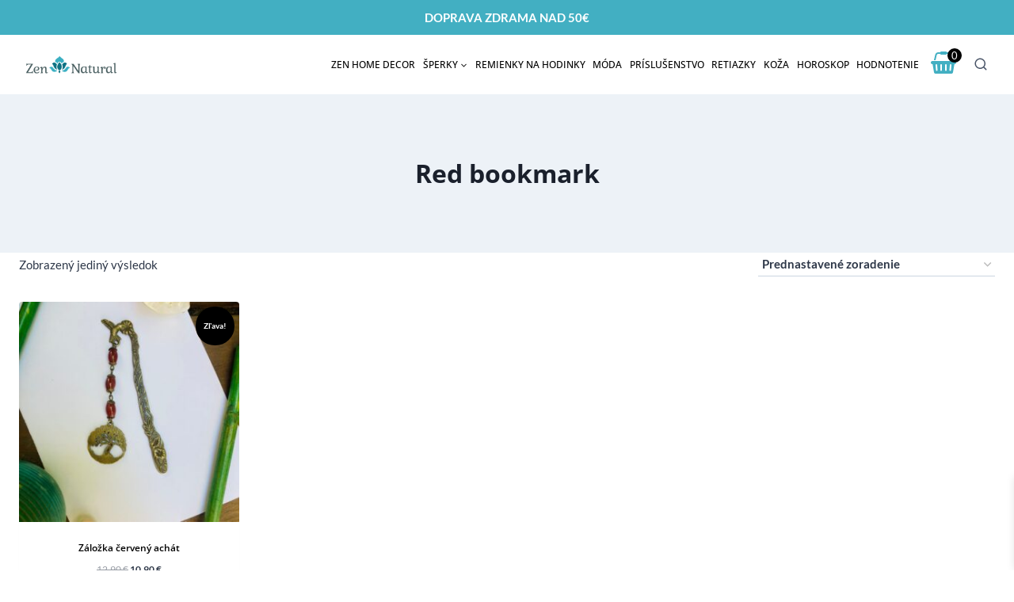

--- FILE ---
content_type: text/html; charset=UTF-8
request_url: https://zennatural.sk/termekcimke/red-bookmark/
body_size: 47663
content:
<!doctype html>
<html lang="sk-SK" prefix="og: https://ogp.me/ns#" class="no-js" itemtype="https://schema.org/Blog" itemscope>
<head><meta charset="UTF-8"><script>if(navigator.userAgent.match(/MSIE|Internet Explorer/i)||navigator.userAgent.match(/Trident\/7\..*?rv:11/i)){var href=document.location.href;if(!href.match(/[?&]nowprocket/)){if(href.indexOf("?")==-1){if(href.indexOf("#")==-1){document.location.href=href+"?nowprocket=1"}else{document.location.href=href.replace("#","?nowprocket=1#")}}else{if(href.indexOf("#")==-1){document.location.href=href+"&nowprocket=1"}else{document.location.href=href.replace("#","&nowprocket=1#")}}}}</script><script>(()=>{class RocketLazyLoadScripts{constructor(){this.v="2.0.4",this.userEvents=["keydown","keyup","mousedown","mouseup","mousemove","mouseover","mouseout","touchmove","touchstart","touchend","touchcancel","wheel","click","dblclick","input"],this.attributeEvents=["onblur","onclick","oncontextmenu","ondblclick","onfocus","onmousedown","onmouseenter","onmouseleave","onmousemove","onmouseout","onmouseover","onmouseup","onmousewheel","onscroll","onsubmit"]}async t(){this.i(),this.o(),/iP(ad|hone)/.test(navigator.userAgent)&&this.h(),this.u(),this.l(this),this.m(),this.k(this),this.p(this),this._(),await Promise.all([this.R(),this.L()]),this.lastBreath=Date.now(),this.S(this),this.P(),this.D(),this.O(),this.M(),await this.C(this.delayedScripts.normal),await this.C(this.delayedScripts.defer),await this.C(this.delayedScripts.async),await this.T(),await this.F(),await this.j(),await this.A(),window.dispatchEvent(new Event("rocket-allScriptsLoaded")),this.everythingLoaded=!0,this.lastTouchEnd&&await new Promise(t=>setTimeout(t,500-Date.now()+this.lastTouchEnd)),this.I(),this.H(),this.U(),this.W()}i(){this.CSPIssue=sessionStorage.getItem("rocketCSPIssue"),document.addEventListener("securitypolicyviolation",t=>{this.CSPIssue||"script-src-elem"!==t.violatedDirective||"data"!==t.blockedURI||(this.CSPIssue=!0,sessionStorage.setItem("rocketCSPIssue",!0))},{isRocket:!0})}o(){window.addEventListener("pageshow",t=>{this.persisted=t.persisted,this.realWindowLoadedFired=!0},{isRocket:!0}),window.addEventListener("pagehide",()=>{this.onFirstUserAction=null},{isRocket:!0})}h(){let t;function e(e){t=e}window.addEventListener("touchstart",e,{isRocket:!0}),window.addEventListener("touchend",function i(o){o.changedTouches[0]&&t.changedTouches[0]&&Math.abs(o.changedTouches[0].pageX-t.changedTouches[0].pageX)<10&&Math.abs(o.changedTouches[0].pageY-t.changedTouches[0].pageY)<10&&o.timeStamp-t.timeStamp<200&&(window.removeEventListener("touchstart",e,{isRocket:!0}),window.removeEventListener("touchend",i,{isRocket:!0}),"INPUT"===o.target.tagName&&"text"===o.target.type||(o.target.dispatchEvent(new TouchEvent("touchend",{target:o.target,bubbles:!0})),o.target.dispatchEvent(new MouseEvent("mouseover",{target:o.target,bubbles:!0})),o.target.dispatchEvent(new PointerEvent("click",{target:o.target,bubbles:!0,cancelable:!0,detail:1,clientX:o.changedTouches[0].clientX,clientY:o.changedTouches[0].clientY})),event.preventDefault()))},{isRocket:!0})}q(t){this.userActionTriggered||("mousemove"!==t.type||this.firstMousemoveIgnored?"keyup"===t.type||"mouseover"===t.type||"mouseout"===t.type||(this.userActionTriggered=!0,this.onFirstUserAction&&this.onFirstUserAction()):this.firstMousemoveIgnored=!0),"click"===t.type&&t.preventDefault(),t.stopPropagation(),t.stopImmediatePropagation(),"touchstart"===this.lastEvent&&"touchend"===t.type&&(this.lastTouchEnd=Date.now()),"click"===t.type&&(this.lastTouchEnd=0),this.lastEvent=t.type,t.composedPath&&t.composedPath()[0].getRootNode()instanceof ShadowRoot&&(t.rocketTarget=t.composedPath()[0]),this.savedUserEvents.push(t)}u(){this.savedUserEvents=[],this.userEventHandler=this.q.bind(this),this.userEvents.forEach(t=>window.addEventListener(t,this.userEventHandler,{passive:!1,isRocket:!0})),document.addEventListener("visibilitychange",this.userEventHandler,{isRocket:!0})}U(){this.userEvents.forEach(t=>window.removeEventListener(t,this.userEventHandler,{passive:!1,isRocket:!0})),document.removeEventListener("visibilitychange",this.userEventHandler,{isRocket:!0}),this.savedUserEvents.forEach(t=>{(t.rocketTarget||t.target).dispatchEvent(new window[t.constructor.name](t.type,t))})}m(){const t="return false",e=Array.from(this.attributeEvents,t=>"data-rocket-"+t),i="["+this.attributeEvents.join("],[")+"]",o="[data-rocket-"+this.attributeEvents.join("],[data-rocket-")+"]",s=(e,i,o)=>{o&&o!==t&&(e.setAttribute("data-rocket-"+i,o),e["rocket"+i]=new Function("event",o),e.setAttribute(i,t))};new MutationObserver(t=>{for(const n of t)"attributes"===n.type&&(n.attributeName.startsWith("data-rocket-")||this.everythingLoaded?n.attributeName.startsWith("data-rocket-")&&this.everythingLoaded&&this.N(n.target,n.attributeName.substring(12)):s(n.target,n.attributeName,n.target.getAttribute(n.attributeName))),"childList"===n.type&&n.addedNodes.forEach(t=>{if(t.nodeType===Node.ELEMENT_NODE)if(this.everythingLoaded)for(const i of[t,...t.querySelectorAll(o)])for(const t of i.getAttributeNames())e.includes(t)&&this.N(i,t.substring(12));else for(const e of[t,...t.querySelectorAll(i)])for(const t of e.getAttributeNames())this.attributeEvents.includes(t)&&s(e,t,e.getAttribute(t))})}).observe(document,{subtree:!0,childList:!0,attributeFilter:[...this.attributeEvents,...e]})}I(){this.attributeEvents.forEach(t=>{document.querySelectorAll("[data-rocket-"+t+"]").forEach(e=>{this.N(e,t)})})}N(t,e){const i=t.getAttribute("data-rocket-"+e);i&&(t.setAttribute(e,i),t.removeAttribute("data-rocket-"+e))}k(t){Object.defineProperty(HTMLElement.prototype,"onclick",{get(){return this.rocketonclick||null},set(e){this.rocketonclick=e,this.setAttribute(t.everythingLoaded?"onclick":"data-rocket-onclick","this.rocketonclick(event)")}})}S(t){function e(e,i){let o=e[i];e[i]=null,Object.defineProperty(e,i,{get:()=>o,set(s){t.everythingLoaded?o=s:e["rocket"+i]=o=s}})}e(document,"onreadystatechange"),e(window,"onload"),e(window,"onpageshow");try{Object.defineProperty(document,"readyState",{get:()=>t.rocketReadyState,set(e){t.rocketReadyState=e},configurable:!0}),document.readyState="loading"}catch(t){console.log("WPRocket DJE readyState conflict, bypassing")}}l(t){this.originalAddEventListener=EventTarget.prototype.addEventListener,this.originalRemoveEventListener=EventTarget.prototype.removeEventListener,this.savedEventListeners=[],EventTarget.prototype.addEventListener=function(e,i,o){o&&o.isRocket||!t.B(e,this)&&!t.userEvents.includes(e)||t.B(e,this)&&!t.userActionTriggered||e.startsWith("rocket-")||t.everythingLoaded?t.originalAddEventListener.call(this,e,i,o):(t.savedEventListeners.push({target:this,remove:!1,type:e,func:i,options:o}),"mouseenter"!==e&&"mouseleave"!==e||t.originalAddEventListener.call(this,e,t.savedUserEvents.push,o))},EventTarget.prototype.removeEventListener=function(e,i,o){o&&o.isRocket||!t.B(e,this)&&!t.userEvents.includes(e)||t.B(e,this)&&!t.userActionTriggered||e.startsWith("rocket-")||t.everythingLoaded?t.originalRemoveEventListener.call(this,e,i,o):t.savedEventListeners.push({target:this,remove:!0,type:e,func:i,options:o})}}J(t,e){this.savedEventListeners=this.savedEventListeners.filter(i=>{let o=i.type,s=i.target||window;return e!==o||t!==s||(this.B(o,s)&&(i.type="rocket-"+o),this.$(i),!1)})}H(){EventTarget.prototype.addEventListener=this.originalAddEventListener,EventTarget.prototype.removeEventListener=this.originalRemoveEventListener,this.savedEventListeners.forEach(t=>this.$(t))}$(t){t.remove?this.originalRemoveEventListener.call(t.target,t.type,t.func,t.options):this.originalAddEventListener.call(t.target,t.type,t.func,t.options)}p(t){let e;function i(e){return t.everythingLoaded?e:e.split(" ").map(t=>"load"===t||t.startsWith("load.")?"rocket-jquery-load":t).join(" ")}function o(o){function s(e){const s=o.fn[e];o.fn[e]=o.fn.init.prototype[e]=function(){return this[0]===window&&t.userActionTriggered&&("string"==typeof arguments[0]||arguments[0]instanceof String?arguments[0]=i(arguments[0]):"object"==typeof arguments[0]&&Object.keys(arguments[0]).forEach(t=>{const e=arguments[0][t];delete arguments[0][t],arguments[0][i(t)]=e})),s.apply(this,arguments),this}}if(o&&o.fn&&!t.allJQueries.includes(o)){const e={DOMContentLoaded:[],"rocket-DOMContentLoaded":[]};for(const t in e)document.addEventListener(t,()=>{e[t].forEach(t=>t())},{isRocket:!0});o.fn.ready=o.fn.init.prototype.ready=function(i){function s(){parseInt(o.fn.jquery)>2?setTimeout(()=>i.bind(document)(o)):i.bind(document)(o)}return"function"==typeof i&&(t.realDomReadyFired?!t.userActionTriggered||t.fauxDomReadyFired?s():e["rocket-DOMContentLoaded"].push(s):e.DOMContentLoaded.push(s)),o([])},s("on"),s("one"),s("off"),t.allJQueries.push(o)}e=o}t.allJQueries=[],o(window.jQuery),Object.defineProperty(window,"jQuery",{get:()=>e,set(t){o(t)}})}P(){const t=new Map;document.write=document.writeln=function(e){const i=document.currentScript,o=document.createRange(),s=i.parentElement;let n=t.get(i);void 0===n&&(n=i.nextSibling,t.set(i,n));const c=document.createDocumentFragment();o.setStart(c,0),c.appendChild(o.createContextualFragment(e)),s.insertBefore(c,n)}}async R(){return new Promise(t=>{this.userActionTriggered?t():this.onFirstUserAction=t})}async L(){return new Promise(t=>{document.addEventListener("DOMContentLoaded",()=>{this.realDomReadyFired=!0,t()},{isRocket:!0})})}async j(){return this.realWindowLoadedFired?Promise.resolve():new Promise(t=>{window.addEventListener("load",t,{isRocket:!0})})}M(){this.pendingScripts=[];this.scriptsMutationObserver=new MutationObserver(t=>{for(const e of t)e.addedNodes.forEach(t=>{"SCRIPT"!==t.tagName||t.noModule||t.isWPRocket||this.pendingScripts.push({script:t,promise:new Promise(e=>{const i=()=>{const i=this.pendingScripts.findIndex(e=>e.script===t);i>=0&&this.pendingScripts.splice(i,1),e()};t.addEventListener("load",i,{isRocket:!0}),t.addEventListener("error",i,{isRocket:!0}),setTimeout(i,1e3)})})})}),this.scriptsMutationObserver.observe(document,{childList:!0,subtree:!0})}async F(){await this.X(),this.pendingScripts.length?(await this.pendingScripts[0].promise,await this.F()):this.scriptsMutationObserver.disconnect()}D(){this.delayedScripts={normal:[],async:[],defer:[]},document.querySelectorAll("script[type$=rocketlazyloadscript]").forEach(t=>{t.hasAttribute("data-rocket-src")?t.hasAttribute("async")&&!1!==t.async?this.delayedScripts.async.push(t):t.hasAttribute("defer")&&!1!==t.defer||"module"===t.getAttribute("data-rocket-type")?this.delayedScripts.defer.push(t):this.delayedScripts.normal.push(t):this.delayedScripts.normal.push(t)})}async _(){await this.L();let t=[];document.querySelectorAll("script[type$=rocketlazyloadscript][data-rocket-src]").forEach(e=>{let i=e.getAttribute("data-rocket-src");if(i&&!i.startsWith("data:")){i.startsWith("//")&&(i=location.protocol+i);try{const o=new URL(i).origin;o!==location.origin&&t.push({src:o,crossOrigin:e.crossOrigin||"module"===e.getAttribute("data-rocket-type")})}catch(t){}}}),t=[...new Map(t.map(t=>[JSON.stringify(t),t])).values()],this.Y(t,"preconnect")}async G(t){if(await this.K(),!0!==t.noModule||!("noModule"in HTMLScriptElement.prototype))return new Promise(e=>{let i;function o(){(i||t).setAttribute("data-rocket-status","executed"),e()}try{if(navigator.userAgent.includes("Firefox/")||""===navigator.vendor||this.CSPIssue)i=document.createElement("script"),[...t.attributes].forEach(t=>{let e=t.nodeName;"type"!==e&&("data-rocket-type"===e&&(e="type"),"data-rocket-src"===e&&(e="src"),i.setAttribute(e,t.nodeValue))}),t.text&&(i.text=t.text),t.nonce&&(i.nonce=t.nonce),i.hasAttribute("src")?(i.addEventListener("load",o,{isRocket:!0}),i.addEventListener("error",()=>{i.setAttribute("data-rocket-status","failed-network"),e()},{isRocket:!0}),setTimeout(()=>{i.isConnected||e()},1)):(i.text=t.text,o()),i.isWPRocket=!0,t.parentNode.replaceChild(i,t);else{const i=t.getAttribute("data-rocket-type"),s=t.getAttribute("data-rocket-src");i?(t.type=i,t.removeAttribute("data-rocket-type")):t.removeAttribute("type"),t.addEventListener("load",o,{isRocket:!0}),t.addEventListener("error",i=>{this.CSPIssue&&i.target.src.startsWith("data:")?(console.log("WPRocket: CSP fallback activated"),t.removeAttribute("src"),this.G(t).then(e)):(t.setAttribute("data-rocket-status","failed-network"),e())},{isRocket:!0}),s?(t.fetchPriority="high",t.removeAttribute("data-rocket-src"),t.src=s):t.src="data:text/javascript;base64,"+window.btoa(unescape(encodeURIComponent(t.text)))}}catch(i){t.setAttribute("data-rocket-status","failed-transform"),e()}});t.setAttribute("data-rocket-status","skipped")}async C(t){const e=t.shift();return e?(e.isConnected&&await this.G(e),this.C(t)):Promise.resolve()}O(){this.Y([...this.delayedScripts.normal,...this.delayedScripts.defer,...this.delayedScripts.async],"preload")}Y(t,e){this.trash=this.trash||[];let i=!0;var o=document.createDocumentFragment();t.forEach(t=>{const s=t.getAttribute&&t.getAttribute("data-rocket-src")||t.src;if(s&&!s.startsWith("data:")){const n=document.createElement("link");n.href=s,n.rel=e,"preconnect"!==e&&(n.as="script",n.fetchPriority=i?"high":"low"),t.getAttribute&&"module"===t.getAttribute("data-rocket-type")&&(n.crossOrigin=!0),t.crossOrigin&&(n.crossOrigin=t.crossOrigin),t.integrity&&(n.integrity=t.integrity),t.nonce&&(n.nonce=t.nonce),o.appendChild(n),this.trash.push(n),i=!1}}),document.head.appendChild(o)}W(){this.trash.forEach(t=>t.remove())}async T(){try{document.readyState="interactive"}catch(t){}this.fauxDomReadyFired=!0;try{await this.K(),this.J(document,"readystatechange"),document.dispatchEvent(new Event("rocket-readystatechange")),await this.K(),document.rocketonreadystatechange&&document.rocketonreadystatechange(),await this.K(),this.J(document,"DOMContentLoaded"),document.dispatchEvent(new Event("rocket-DOMContentLoaded")),await this.K(),this.J(window,"DOMContentLoaded"),window.dispatchEvent(new Event("rocket-DOMContentLoaded"))}catch(t){console.error(t)}}async A(){try{document.readyState="complete"}catch(t){}try{await this.K(),this.J(document,"readystatechange"),document.dispatchEvent(new Event("rocket-readystatechange")),await this.K(),document.rocketonreadystatechange&&document.rocketonreadystatechange(),await this.K(),this.J(window,"load"),window.dispatchEvent(new Event("rocket-load")),await this.K(),window.rocketonload&&window.rocketonload(),await this.K(),this.allJQueries.forEach(t=>t(window).trigger("rocket-jquery-load")),await this.K(),this.J(window,"pageshow");const t=new Event("rocket-pageshow");t.persisted=this.persisted,window.dispatchEvent(t),await this.K(),window.rocketonpageshow&&window.rocketonpageshow({persisted:this.persisted})}catch(t){console.error(t)}}async K(){Date.now()-this.lastBreath>45&&(await this.X(),this.lastBreath=Date.now())}async X(){return document.hidden?new Promise(t=>setTimeout(t)):new Promise(t=>requestAnimationFrame(t))}B(t,e){return e===document&&"readystatechange"===t||(e===document&&"DOMContentLoaded"===t||(e===window&&"DOMContentLoaded"===t||(e===window&&"load"===t||e===window&&"pageshow"===t)))}static run(){(new RocketLazyLoadScripts).t()}}RocketLazyLoadScripts.run()})();</script>
	
	<meta name="viewport" content="width=device-width, initial-scale=1, minimum-scale=1">
	<!-- Statistics script Complianz GDPR/CCPA -->
						<script data-category="functional">
							(function(w,d,s,l,i){w[l]=w[l]||[];w[l].push({'gtm.start':
		new Date().getTime(),event:'gtm.js'});var f=d.getElementsByTagName(s)[0],
	j=d.createElement(s),dl=l!='dataLayer'?'&l='+l:'';j.async=true;j.src=
	'https://www.googletagmanager.com/gtm.js?id='+i+dl;f.parentNode.insertBefore(j,f);
})(window,document,'script','dataLayer','GTM-W6CFG67');

const revokeListeners = [];
window.addRevokeListener = (callback) => {
	revokeListeners.push(callback);
};
document.addEventListener("cmplz_revoke", function (e) {
	cmplz_set_cookie('cmplz_consent_mode', 'revoked', false );
	revokeListeners.forEach((callback) => {
		callback();
	});
});

const consentListeners = [];
/**
 * Called from GTM template to set callback to be executed when user consent is provided.
 * @param callback
 */
window.addConsentUpdateListener = (callback) => {
	consentListeners.push(callback);
};
document.addEventListener("cmplz_fire_categories", function (e) {
	var consentedCategories = e.detail.categories;
	const consent = {
		'security_storage': "granted",
		'functionality_storage': "granted",
		'personalization_storage':  cmplz_in_array( 'preferences', consentedCategories ) ? 'granted' : 'denied',
		'analytics_storage':  cmplz_in_array( 'statistics', consentedCategories ) ? 'granted' : 'denied',
		'ad_storage': cmplz_in_array( 'marketing', consentedCategories ) ? 'granted' : 'denied',
		'ad_user_data': cmplz_in_array( 'marketing', consentedCategories ) ? 'granted' : 'denied',
		'ad_personalization': cmplz_in_array( 'marketing', consentedCategories ) ? 'granted' : 'denied',
	};

	//don't use automatic prefixing, as the TM template needs to be sure it's cmplz_.
	let consented = [];
	for (const [key, value] of Object.entries(consent)) {
		if (value === 'granted') {
			consented.push(key);
		}
	}
	cmplz_set_cookie('cmplz_consent_mode', consented.join(','), false );
	consentListeners.forEach((callback) => {
		callback(consent);
	});
});
						</script>
<!-- Google Tag Manager for WordPress by gtm4wp.com -->
<script data-cfasync="false" data-pagespeed-no-defer>
	var gtm4wp_datalayer_name = "dataLayer";
	var dataLayer = dataLayer || [];
	const gtm4wp_use_sku_instead = 0;
	const gtm4wp_currency = 'EUR';
	const gtm4wp_product_per_impression = 10;
	const gtm4wp_clear_ecommerce = true;
	const gtm4wp_datalayer_max_timeout = 2000;
</script>
<!-- End Google Tag Manager for WordPress by gtm4wp.com -->
<!-- Optimalizácia pre vyhľadávače podľa Rank Math - https://rankmath.com/ -->
<title>Red bookmark - Zen Natural SK</title>
<meta name="robots" content="follow, noindex"/>
<meta property="og:locale" content="sk_SK" />
<meta property="og:type" content="article" />
<meta property="og:title" content="Red bookmark - Zen Natural SK" />
<meta property="og:url" content="https://zennatural.sk/termekcimke/red-bookmark/" />
<meta property="og:site_name" content="Zen Natural SK" />
<meta name="twitter:card" content="summary_large_image" />
<meta name="twitter:title" content="Red bookmark - Zen Natural SK" />
<script type="application/ld+json" class="rank-math-schema">{"@context":"https://schema.org","@graph":[{"@type":"Organization","@id":"https://zennatural.sk/#organization","name":"Zen Natural SK"},{"@type":"WebSite","@id":"https://zennatural.sk/#website","url":"https://zennatural.sk","name":"Zen Natural SK","publisher":{"@id":"https://zennatural.sk/#organization"},"inLanguage":"sk-SK"},{"@type":"BreadcrumbList","@id":"https://zennatural.sk/termekcimke/red-bookmark/#breadcrumb","itemListElement":[{"@type":"ListItem","position":"1","item":{"@id":"https://zennatural.hu","name":"Home"}},{"@type":"ListItem","position":"2","item":{"@id":"https://zennatural.sk/termekcimke/red-bookmark/","name":"Produkty ozna\u010den\u00e9 &ldquo;Red bookmark&rdquo;"}}]},{"@type":"CollectionPage","@id":"https://zennatural.sk/termekcimke/red-bookmark/#webpage","url":"https://zennatural.sk/termekcimke/red-bookmark/","name":"Red bookmark - Zen Natural SK","isPartOf":{"@id":"https://zennatural.sk/#website"},"inLanguage":"sk-SK","breadcrumb":{"@id":"https://zennatural.sk/termekcimke/red-bookmark/#breadcrumb"}}]}</script>
<!-- /Rank Math WordPress SEO plugin -->

<script type="rocketlazyloadscript" data-rocket-type='application/javascript'  id='pys-version-script'>console.log('PixelYourSite Free version 11.1.5.2');</script>
<link rel='dns-prefetch' href='//static.klaviyo.com' />
<link rel='dns-prefetch' href='//cdnjs.cloudflare.com' />

<link rel="alternate" type="application/rss+xml" title="RSS kanál: Zen Natural SK &raquo;" href="https://zennatural.sk/feed/" />
<link rel="alternate" type="application/rss+xml" title="RSS kanál komentárov webu Zen Natural SK &raquo;" href="https://zennatural.sk/comments/feed/" />
			<script type="rocketlazyloadscript">document.documentElement.classList.remove( 'no-js' );</script>
			<link rel="alternate" type="application/rss+xml" title="Feed Zen Natural SK &raquo; Red bookmark Tag" href="https://zennatural.sk/termekcimke/red-bookmark/feed/" />
<style id='wp-img-auto-sizes-contain-inline-css'>
img:is([sizes=auto i],[sizes^="auto," i]){contain-intrinsic-size:3000px 1500px}
/*# sourceURL=wp-img-auto-sizes-contain-inline-css */
</style>
<link data-minify="1" rel='stylesheet' id='kadence-blocks-rowlayout-css' href='https://zennatural.sk/wp-content/cache/min/1/wp-content/plugins/kadence-blocks/dist/style-blocks-rowlayout.css?ver=1769579832' media='all' />
<link data-minify="1" rel='stylesheet' id='kadence-blocks-column-css' href='https://zennatural.sk/wp-content/cache/min/1/wp-content/plugins/kadence-blocks/dist/style-blocks-column.css?ver=1769579832' media='all' />
<link data-minify="1" rel='stylesheet' id='kadence-blocks-accordion-css' href='https://zennatural.sk/wp-content/cache/min/1/wp-content/plugins/kadence-blocks/dist/style-blocks-accordion.css?ver=1769579832' media='all' />
<style id='kadence-blocks-advancedheading-inline-css'>
	.wp-block-kadence-advancedheading mark{background:transparent;border-style:solid;border-width:0}
	.wp-block-kadence-advancedheading mark.kt-highlight{color:#f76a0c;}
	.kb-adv-heading-icon{display: inline-flex;justify-content: center;align-items: center;}
	.is-layout-constrained > .kb-advanced-heading-link {display: block;}.wp-block-kadence-advancedheading.has-background{padding: 0;}	.single-content .kadence-advanced-heading-wrapper h1,
	.single-content .kadence-advanced-heading-wrapper h2,
	.single-content .kadence-advanced-heading-wrapper h3,
	.single-content .kadence-advanced-heading-wrapper h4,
	.single-content .kadence-advanced-heading-wrapper h5,
	.single-content .kadence-advanced-heading-wrapper h6 {margin: 1.5em 0 .5em;}
	.single-content .kadence-advanced-heading-wrapper+* { margin-top:0;}.kb-screen-reader-text{position:absolute;width:1px;height:1px;padding:0;margin:-1px;overflow:hidden;clip:rect(0,0,0,0);}
/*# sourceURL=kadence-blocks-advancedheading-inline-css */
</style>
<link data-minify="1" rel='stylesheet' id='kadence-blocks-iconlist-css' href='https://zennatural.sk/wp-content/cache/min/1/wp-content/plugins/kadence-blocks/dist/style-blocks-iconlist.css?ver=1769579832' media='all' />
<link data-minify="1" rel='stylesheet' id='kadence-blocks-image-css' href='https://zennatural.sk/wp-content/cache/min/1/wp-content/plugins/kadence-blocks/dist/style-blocks-image.css?ver=1769579832' media='all' />
<link data-minify="1" rel='stylesheet' id='kadence-blocks-icon-css' href='https://zennatural.sk/wp-content/cache/min/1/wp-content/plugins/kadence-blocks/dist/style-blocks-icon.css?ver=1769579832' media='all' />
<style id='wp-emoji-styles-inline-css'>

	img.wp-smiley, img.emoji {
		display: inline !important;
		border: none !important;
		box-shadow: none !important;
		height: 1em !important;
		width: 1em !important;
		margin: 0 0.07em !important;
		vertical-align: -0.1em !important;
		background: none !important;
		padding: 0 !important;
	}
/*# sourceURL=wp-emoji-styles-inline-css */
</style>
<link rel='stylesheet' id='wp-block-library-css' href='https://zennatural.sk/wp-includes/css/dist/block-library/style.min.css?ver=3a765cad23d6817eddc6813a678339ab' media='all' />
<style id='wp-block-paragraph-inline-css'>
.is-small-text{font-size:.875em}.is-regular-text{font-size:1em}.is-large-text{font-size:2.25em}.is-larger-text{font-size:3em}.has-drop-cap:not(:focus):first-letter{float:left;font-size:8.4em;font-style:normal;font-weight:100;line-height:.68;margin:.05em .1em 0 0;text-transform:uppercase}body.rtl .has-drop-cap:not(:focus):first-letter{float:none;margin-left:.1em}p.has-drop-cap.has-background{overflow:hidden}:root :where(p.has-background){padding:1.25em 2.375em}:where(p.has-text-color:not(.has-link-color)) a{color:inherit}p.has-text-align-left[style*="writing-mode:vertical-lr"],p.has-text-align-right[style*="writing-mode:vertical-rl"]{rotate:180deg}
/*# sourceURL=https://zennatural.sk/wp-includes/blocks/paragraph/style.min.css */
</style>
<style id='global-styles-inline-css'>
:root{--wp--preset--aspect-ratio--square: 1;--wp--preset--aspect-ratio--4-3: 4/3;--wp--preset--aspect-ratio--3-4: 3/4;--wp--preset--aspect-ratio--3-2: 3/2;--wp--preset--aspect-ratio--2-3: 2/3;--wp--preset--aspect-ratio--16-9: 16/9;--wp--preset--aspect-ratio--9-16: 9/16;--wp--preset--color--black: #000000;--wp--preset--color--cyan-bluish-gray: #abb8c3;--wp--preset--color--white: #ffffff;--wp--preset--color--pale-pink: #f78da7;--wp--preset--color--vivid-red: #cf2e2e;--wp--preset--color--luminous-vivid-orange: #ff6900;--wp--preset--color--luminous-vivid-amber: #fcb900;--wp--preset--color--light-green-cyan: #7bdcb5;--wp--preset--color--vivid-green-cyan: #00d084;--wp--preset--color--pale-cyan-blue: #8ed1fc;--wp--preset--color--vivid-cyan-blue: #0693e3;--wp--preset--color--vivid-purple: #9b51e0;--wp--preset--color--theme-palette-1: var(--global-palette1);--wp--preset--color--theme-palette-2: var(--global-palette2);--wp--preset--color--theme-palette-3: var(--global-palette3);--wp--preset--color--theme-palette-4: var(--global-palette4);--wp--preset--color--theme-palette-5: var(--global-palette5);--wp--preset--color--theme-palette-6: var(--global-palette6);--wp--preset--color--theme-palette-7: var(--global-palette7);--wp--preset--color--theme-palette-8: var(--global-palette8);--wp--preset--color--theme-palette-9: var(--global-palette9);--wp--preset--color--theme-palette-10: var(--global-palette10);--wp--preset--color--theme-palette-11: var(--global-palette11);--wp--preset--color--theme-palette-12: var(--global-palette12);--wp--preset--color--theme-palette-13: var(--global-palette13);--wp--preset--color--theme-palette-14: var(--global-palette14);--wp--preset--color--theme-palette-15: var(--global-palette15);--wp--preset--color--kb-palette-2: #fff2eb;--wp--preset--color--kb-palette-3: #f6c5a9;--wp--preset--color--kb-palette-4: #42afc2;--wp--preset--gradient--vivid-cyan-blue-to-vivid-purple: linear-gradient(135deg,rgb(6,147,227) 0%,rgb(155,81,224) 100%);--wp--preset--gradient--light-green-cyan-to-vivid-green-cyan: linear-gradient(135deg,rgb(122,220,180) 0%,rgb(0,208,130) 100%);--wp--preset--gradient--luminous-vivid-amber-to-luminous-vivid-orange: linear-gradient(135deg,rgb(252,185,0) 0%,rgb(255,105,0) 100%);--wp--preset--gradient--luminous-vivid-orange-to-vivid-red: linear-gradient(135deg,rgb(255,105,0) 0%,rgb(207,46,46) 100%);--wp--preset--gradient--very-light-gray-to-cyan-bluish-gray: linear-gradient(135deg,rgb(238,238,238) 0%,rgb(169,184,195) 100%);--wp--preset--gradient--cool-to-warm-spectrum: linear-gradient(135deg,rgb(74,234,220) 0%,rgb(151,120,209) 20%,rgb(207,42,186) 40%,rgb(238,44,130) 60%,rgb(251,105,98) 80%,rgb(254,248,76) 100%);--wp--preset--gradient--blush-light-purple: linear-gradient(135deg,rgb(255,206,236) 0%,rgb(152,150,240) 100%);--wp--preset--gradient--blush-bordeaux: linear-gradient(135deg,rgb(254,205,165) 0%,rgb(254,45,45) 50%,rgb(107,0,62) 100%);--wp--preset--gradient--luminous-dusk: linear-gradient(135deg,rgb(255,203,112) 0%,rgb(199,81,192) 50%,rgb(65,88,208) 100%);--wp--preset--gradient--pale-ocean: linear-gradient(135deg,rgb(255,245,203) 0%,rgb(182,227,212) 50%,rgb(51,167,181) 100%);--wp--preset--gradient--electric-grass: linear-gradient(135deg,rgb(202,248,128) 0%,rgb(113,206,126) 100%);--wp--preset--gradient--midnight: linear-gradient(135deg,rgb(2,3,129) 0%,rgb(40,116,252) 100%);--wp--preset--font-size--small: var(--global-font-size-small);--wp--preset--font-size--medium: var(--global-font-size-medium);--wp--preset--font-size--large: var(--global-font-size-large);--wp--preset--font-size--x-large: 42px;--wp--preset--font-size--larger: var(--global-font-size-larger);--wp--preset--font-size--xxlarge: var(--global-font-size-xxlarge);--wp--preset--spacing--20: 0.44rem;--wp--preset--spacing--30: 0.67rem;--wp--preset--spacing--40: 1rem;--wp--preset--spacing--50: 1.5rem;--wp--preset--spacing--60: 2.25rem;--wp--preset--spacing--70: 3.38rem;--wp--preset--spacing--80: 5.06rem;--wp--preset--shadow--natural: 6px 6px 9px rgba(0, 0, 0, 0.2);--wp--preset--shadow--deep: 12px 12px 50px rgba(0, 0, 0, 0.4);--wp--preset--shadow--sharp: 6px 6px 0px rgba(0, 0, 0, 0.2);--wp--preset--shadow--outlined: 6px 6px 0px -3px rgb(255, 255, 255), 6px 6px rgb(0, 0, 0);--wp--preset--shadow--crisp: 6px 6px 0px rgb(0, 0, 0);}:where(.is-layout-flex){gap: 0.5em;}:where(.is-layout-grid){gap: 0.5em;}body .is-layout-flex{display: flex;}.is-layout-flex{flex-wrap: wrap;align-items: center;}.is-layout-flex > :is(*, div){margin: 0;}body .is-layout-grid{display: grid;}.is-layout-grid > :is(*, div){margin: 0;}:where(.wp-block-columns.is-layout-flex){gap: 2em;}:where(.wp-block-columns.is-layout-grid){gap: 2em;}:where(.wp-block-post-template.is-layout-flex){gap: 1.25em;}:where(.wp-block-post-template.is-layout-grid){gap: 1.25em;}.has-black-color{color: var(--wp--preset--color--black) !important;}.has-cyan-bluish-gray-color{color: var(--wp--preset--color--cyan-bluish-gray) !important;}.has-white-color{color: var(--wp--preset--color--white) !important;}.has-pale-pink-color{color: var(--wp--preset--color--pale-pink) !important;}.has-vivid-red-color{color: var(--wp--preset--color--vivid-red) !important;}.has-luminous-vivid-orange-color{color: var(--wp--preset--color--luminous-vivid-orange) !important;}.has-luminous-vivid-amber-color{color: var(--wp--preset--color--luminous-vivid-amber) !important;}.has-light-green-cyan-color{color: var(--wp--preset--color--light-green-cyan) !important;}.has-vivid-green-cyan-color{color: var(--wp--preset--color--vivid-green-cyan) !important;}.has-pale-cyan-blue-color{color: var(--wp--preset--color--pale-cyan-blue) !important;}.has-vivid-cyan-blue-color{color: var(--wp--preset--color--vivid-cyan-blue) !important;}.has-vivid-purple-color{color: var(--wp--preset--color--vivid-purple) !important;}.has-black-background-color{background-color: var(--wp--preset--color--black) !important;}.has-cyan-bluish-gray-background-color{background-color: var(--wp--preset--color--cyan-bluish-gray) !important;}.has-white-background-color{background-color: var(--wp--preset--color--white) !important;}.has-pale-pink-background-color{background-color: var(--wp--preset--color--pale-pink) !important;}.has-vivid-red-background-color{background-color: var(--wp--preset--color--vivid-red) !important;}.has-luminous-vivid-orange-background-color{background-color: var(--wp--preset--color--luminous-vivid-orange) !important;}.has-luminous-vivid-amber-background-color{background-color: var(--wp--preset--color--luminous-vivid-amber) !important;}.has-light-green-cyan-background-color{background-color: var(--wp--preset--color--light-green-cyan) !important;}.has-vivid-green-cyan-background-color{background-color: var(--wp--preset--color--vivid-green-cyan) !important;}.has-pale-cyan-blue-background-color{background-color: var(--wp--preset--color--pale-cyan-blue) !important;}.has-vivid-cyan-blue-background-color{background-color: var(--wp--preset--color--vivid-cyan-blue) !important;}.has-vivid-purple-background-color{background-color: var(--wp--preset--color--vivid-purple) !important;}.has-black-border-color{border-color: var(--wp--preset--color--black) !important;}.has-cyan-bluish-gray-border-color{border-color: var(--wp--preset--color--cyan-bluish-gray) !important;}.has-white-border-color{border-color: var(--wp--preset--color--white) !important;}.has-pale-pink-border-color{border-color: var(--wp--preset--color--pale-pink) !important;}.has-vivid-red-border-color{border-color: var(--wp--preset--color--vivid-red) !important;}.has-luminous-vivid-orange-border-color{border-color: var(--wp--preset--color--luminous-vivid-orange) !important;}.has-luminous-vivid-amber-border-color{border-color: var(--wp--preset--color--luminous-vivid-amber) !important;}.has-light-green-cyan-border-color{border-color: var(--wp--preset--color--light-green-cyan) !important;}.has-vivid-green-cyan-border-color{border-color: var(--wp--preset--color--vivid-green-cyan) !important;}.has-pale-cyan-blue-border-color{border-color: var(--wp--preset--color--pale-cyan-blue) !important;}.has-vivid-cyan-blue-border-color{border-color: var(--wp--preset--color--vivid-cyan-blue) !important;}.has-vivid-purple-border-color{border-color: var(--wp--preset--color--vivid-purple) !important;}.has-vivid-cyan-blue-to-vivid-purple-gradient-background{background: var(--wp--preset--gradient--vivid-cyan-blue-to-vivid-purple) !important;}.has-light-green-cyan-to-vivid-green-cyan-gradient-background{background: var(--wp--preset--gradient--light-green-cyan-to-vivid-green-cyan) !important;}.has-luminous-vivid-amber-to-luminous-vivid-orange-gradient-background{background: var(--wp--preset--gradient--luminous-vivid-amber-to-luminous-vivid-orange) !important;}.has-luminous-vivid-orange-to-vivid-red-gradient-background{background: var(--wp--preset--gradient--luminous-vivid-orange-to-vivid-red) !important;}.has-very-light-gray-to-cyan-bluish-gray-gradient-background{background: var(--wp--preset--gradient--very-light-gray-to-cyan-bluish-gray) !important;}.has-cool-to-warm-spectrum-gradient-background{background: var(--wp--preset--gradient--cool-to-warm-spectrum) !important;}.has-blush-light-purple-gradient-background{background: var(--wp--preset--gradient--blush-light-purple) !important;}.has-blush-bordeaux-gradient-background{background: var(--wp--preset--gradient--blush-bordeaux) !important;}.has-luminous-dusk-gradient-background{background: var(--wp--preset--gradient--luminous-dusk) !important;}.has-pale-ocean-gradient-background{background: var(--wp--preset--gradient--pale-ocean) !important;}.has-electric-grass-gradient-background{background: var(--wp--preset--gradient--electric-grass) !important;}.has-midnight-gradient-background{background: var(--wp--preset--gradient--midnight) !important;}.has-small-font-size{font-size: var(--wp--preset--font-size--small) !important;}.has-medium-font-size{font-size: var(--wp--preset--font-size--medium) !important;}.has-large-font-size{font-size: var(--wp--preset--font-size--large) !important;}.has-x-large-font-size{font-size: var(--wp--preset--font-size--x-large) !important;}
/*# sourceURL=global-styles-inline-css */
</style>

<style id='classic-theme-styles-inline-css'>
/*! This file is auto-generated */
.wp-block-button__link{color:#fff;background-color:#32373c;border-radius:9999px;box-shadow:none;text-decoration:none;padding:calc(.667em + 2px) calc(1.333em + 2px);font-size:1.125em}.wp-block-file__button{background:#32373c;color:#fff;text-decoration:none}
/*# sourceURL=/wp-includes/css/classic-themes.min.css */
</style>
<style id='woocommerce-inline-inline-css'>
.woocommerce form .form-row .required { visibility: visible; }
/*# sourceURL=woocommerce-inline-inline-css */
</style>
<link rel='stylesheet' id='wcct_public_css-css' href='https://zennatural.sk/wp-content/plugins/finale-woocommerce-sales-countdown-timer-discount/assets/css/wcct_combined.min.css?ver=2.20.0' media='all' />
<link data-minify="1" rel='stylesheet' id='nouislider-css' href='https://zennatural.sk/wp-content/cache/min/1/ajax/libs/noUiSlider/15.7.1/nouislider.min.css?ver=1769579833' media='all' />
<link rel='stylesheet' id='cmplz-general-css' href='https://zennatural.sk/wp-content/plugins/complianz-gdpr-premium/assets/css/cookieblocker.min.css?ver=1754630311' media='all' />
<link rel='stylesheet' id='wcpr-country-flags-css' href='https://zennatural.sk/wp-content/plugins/woocommerce-photo-reviews/css/flags-64.min.css?ver=1.4.12' media='all' />
<link rel='stylesheet' id='xoo-wsc-fonts-css' href='https://zennatural.sk/wp-content/plugins/side-cart-woocommerce/assets/css/xoo-wsc-fonts.css?ver=2.7.2' media='all' />
<link rel='stylesheet' id='xoo-wsc-style-css' href='https://zennatural.sk/wp-content/plugins/side-cart-woocommerce/assets/css/xoo-wsc-style.css?ver=2.7.2' media='all' />
<style id='xoo-wsc-style-inline-css'>




.xoo-wsc-ft-buttons-cont a.xoo-wsc-ft-btn, .xoo-wsc-container .xoo-wsc-btn {
	background-color: #42afc2;
	color: #ffffff;
	border: 2px solid #ffffff;
	padding: 10px 20px;
}

.xoo-wsc-ft-buttons-cont a.xoo-wsc-ft-btn:hover, .xoo-wsc-container .xoo-wsc-btn:hover {
	background-color: #ffffff;
	color: #000000;
	border: 2px solid #000000;
}

 

.xoo-wsc-footer{
	background-color: #ffffff;
	color: #000000;
	padding: 10px 20px;
	box-shadow: 0 -1px 10px #0000001a;
}

.xoo-wsc-footer, .xoo-wsc-footer a, .xoo-wsc-footer .amount{
	font-size: 16px;
}

.xoo-wsc-btn .amount{
	color: #ffffff}

.xoo-wsc-btn:hover .amount{
	color: #000000;
}

.xoo-wsc-ft-buttons-cont{
	grid-template-columns: auto;
}

.xoo-wsc-basket{
	bottom: 10px;
	right: 1px;
	background-color: #ffffff;
	color: #42afc2;
	box-shadow: 0px 0px 15px 2px #0000001a;
	border-radius: 50%;
	display: none;
	width: 60px;
	height: 60px;
}


.xoo-wsc-bki{
	font-size: 30px}

.xoo-wsc-items-count{
	top: -9px;
	left: -8px;
}

.xoo-wsc-items-count, .xoo-wsch-items-count{
	background-color: #000000;
	color: #ffffff;
}

.xoo-wsc-container, .xoo-wsc-slider{
	max-width: 365px;
	right: -365px;
	top: 0;bottom: 0;
	bottom: 0;
	font-family: }


.xoo-wsc-cart-active .xoo-wsc-container, .xoo-wsc-slider-active .xoo-wsc-slider{
	right: 0;
}


.xoo-wsc-cart-active .xoo-wsc-basket{
	right: 365px;
}

.xoo-wsc-slider{
	right: -365px;
}

span.xoo-wsch-close {
    font-size: 16px;
}

	.xoo-wsch-top{
		justify-content: center;
	}
	span.xoo-wsch-close {
	    right: 10px;
	}

.xoo-wsch-text{
	font-size: 15px;
}

.xoo-wsc-header{
	color: #000000;
	background-color: #ffffff;
	border-bottom: 2px solid #eee;
	padding: 15px 15px;
}


.xoo-wsc-body{
	background-color: #f8f9fa;
}

.xoo-wsc-products:not(.xoo-wsc-pattern-card), .xoo-wsc-products:not(.xoo-wsc-pattern-card) span.amount, .xoo-wsc-products:not(.xoo-wsc-pattern-card) a{
	font-size: 13px;
	color: #000000;
}

.xoo-wsc-products:not(.xoo-wsc-pattern-card) .xoo-wsc-product{
	padding: 10px 15px;
	margin: 10px 15px;
	border-radius: 5px;
	box-shadow: 0 2px 2px #00000005;
	background-color: #ffffff;
}

.xoo-wsc-sum-col{
	justify-content: center;
}


/** Shortcode **/
.xoo-wsc-sc-count{
	background-color: #000000;
	color: #ffffff;
}

.xoo-wsc-sc-bki{
	font-size: 28px;
	color: #42afc2;
}
.xoo-wsc-sc-cont{
	color: #000000;
}


.xoo-wsc-product dl.variation {
	display: block;
}


.xoo-wsc-product-cont{
	padding: 10px 10px;
}

.xoo-wsc-products:not(.xoo-wsc-pattern-card) .xoo-wsc-img-col{
	width: 20%;
}

.xoo-wsc-pattern-card .xoo-wsc-img-col img{
	max-width: 100%;
	height: auto;
}

.xoo-wsc-products:not(.xoo-wsc-pattern-card) .xoo-wsc-sum-col{
	width: 80%;
}

.xoo-wsc-pattern-card .xoo-wsc-product-cont{
	width: 50% 
}

@media only screen and (max-width: 600px) {
	.xoo-wsc-pattern-card .xoo-wsc-product-cont  {
		width: 50%;
	}
}


.xoo-wsc-pattern-card .xoo-wsc-product{
	border: 0;
	box-shadow: 0px 10px 15px -12px #0000001a;
}


.xoo-wsc-sm-front{
	background-color: #eee;
}
.xoo-wsc-pattern-card, .xoo-wsc-sm-front{
	border-bottom-left-radius: 5px;
	border-bottom-right-radius: 5px;
}
.xoo-wsc-pattern-card, .xoo-wsc-img-col img, .xoo-wsc-img-col, .xoo-wsc-sm-back-cont{
	border-top-left-radius: 5px;
	border-top-right-radius: 5px;
}
.xoo-wsc-sm-back{
	background-color: #fff;
}
.xoo-wsc-pattern-card, .xoo-wsc-pattern-card a, .xoo-wsc-pattern-card .amount{
	font-size: 13px;
}

.xoo-wsc-sm-front, .xoo-wsc-sm-front a, .xoo-wsc-sm-front .amount{
	color: #000;
}

.xoo-wsc-sm-back, .xoo-wsc-sm-back a, .xoo-wsc-sm-back .amount{
	color: #000;
}


.magictime {
    animation-duration: 0.5s;
}



span.xoo-wsch-items-count{
	height: 20px;
	line-height: 20px;
	width: 20px;
}

span.xoo-wsch-icon{
	font-size: 30px
}

.xoo-wsc-smr-del{
	font-size: 13px
}
/*# sourceURL=xoo-wsc-style-inline-css */
</style>
<link rel='stylesheet' id='kadence-global-css' href='https://zennatural.sk/wp-content/themes/kadence/assets/css/global.min.css?ver=1.4.3' media='all' />
<style id='kadence-global-inline-css'>
/* Kadence Base CSS */
:root{--global-palette1:#000000;--global-palette2:#215387;--global-palette3:#1A202C;--global-palette4:#2D3748;--global-palette5:#4A5568;--global-palette6:#718096;--global-palette7:#EDF2F7;--global-palette8:#F7FAFC;--global-palette9:#ffffff;--global-palette10:oklch(from var(--global-palette1) calc(l + 0.10 * (1 - l)) calc(c * 1.00) calc(h + 180) / 100%);--global-palette11:#13612e;--global-palette12:#1159af;--global-palette13:#b82105;--global-palette14:#f7630c;--global-palette15:#f5a524;--global-palette9rgb:255, 255, 255;--global-palette-highlight:var(--global-palette1);--global-palette-highlight-alt:var(--global-palette2);--global-palette-highlight-alt2:var(--global-palette9);--global-palette-btn-bg:#f6c5a9;--global-palette-btn-bg-hover:var(--global-palette3);--global-palette-btn:var(--global-palette9);--global-palette-btn-hover:var(--global-palette9);--global-palette-btn-sec-bg:var(--global-palette7);--global-palette-btn-sec-bg-hover:var(--global-palette2);--global-palette-btn-sec:var(--global-palette3);--global-palette-btn-sec-hover:var(--global-palette9);--global-body-font-family:Lato, sans-serif;--global-heading-font-family:'Open Sans', sans-serif;--global-primary-nav-font-family:'Open Sans', sans-serif;--global-fallback-font:sans-serif;--global-display-fallback-font:sans-serif;--global-content-width:1290px;--global-content-wide-width:calc(1290px + 230px);--global-content-narrow-width:842px;--global-content-edge-padding:1.5rem;--global-content-boxed-padding:0rem;--global-calc-content-width:calc(1290px - var(--global-content-edge-padding) - var(--global-content-edge-padding) );--wp--style--global--content-size:var(--global-calc-content-width);}.wp-site-blocks{--global-vw:calc( 100vw - ( 0.5 * var(--scrollbar-offset)));}body{background:var(--global-palette9);-webkit-font-smoothing:antialiased;-moz-osx-font-smoothing:grayscale;}body, input, select, optgroup, textarea{font-style:normal;font-weight:normal;font-size:17px;line-height:1.6;font-family:var(--global-body-font-family);color:var(--global-palette4);}.content-bg, body.content-style-unboxed .site{background:var(--global-palette9);}h1,h2,h3,h4,h5,h6{font-family:var(--global-heading-font-family);}h1{font-weight:700;font-size:32px;line-height:1.5;color:var(--global-palette3);}h2{font-weight:700;font-size:28px;line-height:1.5;color:var(--global-palette3);}h3{font-weight:700;font-size:24px;line-height:1.5;color:var(--global-palette3);}h4{font-weight:700;font-size:22px;line-height:1.5;color:var(--global-palette4);}h5{font-weight:700;font-size:20px;line-height:1.5;color:var(--global-palette4);}h6{font-weight:700;font-size:18px;line-height:1.5;color:var(--global-palette5);}.entry-hero .kadence-breadcrumbs{max-width:1290px;}.site-container, .site-header-row-layout-contained, .site-footer-row-layout-contained, .entry-hero-layout-contained, .comments-area, .alignfull > .wp-block-cover__inner-container, .alignwide > .wp-block-cover__inner-container{max-width:var(--global-content-width);}.content-width-narrow .content-container.site-container, .content-width-narrow .hero-container.site-container{max-width:var(--global-content-narrow-width);}@media all and (min-width: 1520px){.wp-site-blocks .content-container  .alignwide{margin-left:-115px;margin-right:-115px;width:unset;max-width:unset;}}@media all and (min-width: 1102px){.content-width-narrow .wp-site-blocks .content-container .alignwide{margin-left:-130px;margin-right:-130px;width:unset;max-width:unset;}}.content-style-boxed .wp-site-blocks .entry-content .alignwide{margin-left:calc( -1 * var( --global-content-boxed-padding ) );margin-right:calc( -1 * var( --global-content-boxed-padding ) );}.content-area{margin-top:0rem;margin-bottom:0rem;}@media all and (max-width: 1024px){.content-area{margin-top:3rem;margin-bottom:3rem;}}@media all and (max-width: 767px){.content-area{margin-top:2rem;margin-bottom:2rem;}}@media all and (max-width: 1024px){:root{--global-content-boxed-padding:2rem;}}@media all and (max-width: 767px){:root{--global-content-boxed-padding:1.5rem;}}.entry-content-wrap{padding:0rem;}@media all and (max-width: 1024px){.entry-content-wrap{padding:2rem;}}@media all and (max-width: 767px){.entry-content-wrap{padding:1.5rem;}}.entry.single-entry{box-shadow:0px 0px 0px 0px rgba(0,0,0,0.05);}.entry.loop-entry{box-shadow:0px 15px 15px -10px rgba(0,0,0,0.05);}.loop-entry .entry-content-wrap{padding:2rem;}@media all and (max-width: 1024px){.loop-entry .entry-content-wrap{padding:2rem;}}@media all and (max-width: 767px){.loop-entry .entry-content-wrap{padding:1.5rem;}}button, .button, .wp-block-button__link, input[type="button"], input[type="reset"], input[type="submit"], .fl-button, .elementor-button-wrapper .elementor-button, .wc-block-components-checkout-place-order-button, .wc-block-cart__submit{box-shadow:0px 0px 0px -7px rgba(0,0,0,0);}button:hover, button:focus, button:active, .button:hover, .button:focus, .button:active, .wp-block-button__link:hover, .wp-block-button__link:focus, .wp-block-button__link:active, input[type="button"]:hover, input[type="button"]:focus, input[type="button"]:active, input[type="reset"]:hover, input[type="reset"]:focus, input[type="reset"]:active, input[type="submit"]:hover, input[type="submit"]:focus, input[type="submit"]:active, .elementor-button-wrapper .elementor-button:hover, .elementor-button-wrapper .elementor-button:focus, .elementor-button-wrapper .elementor-button:active, .wc-block-cart__submit:hover{box-shadow:0px 15px 25px -7px rgba(0,0,0,0.1);}.kb-button.kb-btn-global-outline.kb-btn-global-inherit{padding-top:calc(px - 2px);padding-right:calc(px - 2px);padding-bottom:calc(px - 2px);padding-left:calc(px - 2px);}@media all and (min-width: 1025px){.transparent-header .entry-hero .entry-hero-container-inner{padding-top:calc(0px + 75px);}}@media all and (max-width: 1024px){.mobile-transparent-header .entry-hero .entry-hero-container-inner{padding-top:calc(0px + 75px);}}@media all and (max-width: 767px){.mobile-transparent-header .entry-hero .entry-hero-container-inner{padding-top:calc(0px + 60px);}}#kt-scroll-up-reader, #kt-scroll-up{border-radius:0px 0px 0px 0px;bottom:90px;font-size:1.2em;padding:0.4em 0.4em 0.4em 0.4em;}#kt-scroll-up-reader.scroll-up-side-right, #kt-scroll-up.scroll-up-side-right{right:30px;}#kt-scroll-up-reader.scroll-up-side-left, #kt-scroll-up.scroll-up-side-left{left:30px;}
/* Kadence Header CSS */
@media all and (max-width: 1024px){.mobile-transparent-header #masthead{position:absolute;left:0px;right:0px;z-index:100;}.kadence-scrollbar-fixer.mobile-transparent-header #masthead{right:var(--scrollbar-offset,0);}.mobile-transparent-header #masthead, .mobile-transparent-header .site-top-header-wrap .site-header-row-container-inner, .mobile-transparent-header .site-main-header-wrap .site-header-row-container-inner, .mobile-transparent-header .site-bottom-header-wrap .site-header-row-container-inner{background:transparent;}.site-header-row-tablet-layout-fullwidth, .site-header-row-tablet-layout-standard{padding:0px;}}@media all and (min-width: 1025px){.transparent-header #masthead{position:absolute;left:0px;right:0px;z-index:100;}.transparent-header.kadence-scrollbar-fixer #masthead{right:var(--scrollbar-offset,0);}.transparent-header #masthead, .transparent-header .site-top-header-wrap .site-header-row-container-inner, .transparent-header .site-main-header-wrap .site-header-row-container-inner, .transparent-header .site-bottom-header-wrap .site-header-row-container-inner{background:transparent;}}.site-branding a.brand img{max-width:130px;}.site-branding a.brand img.svg-logo-image{width:130px;}.site-branding{padding:0px 0px 0px 0px;}#masthead, #masthead .kadence-sticky-header.item-is-fixed:not(.item-at-start):not(.site-header-row-container):not(.site-main-header-wrap), #masthead .kadence-sticky-header.item-is-fixed:not(.item-at-start) > .site-header-row-container-inner{background:#ffffff;}.site-main-header-inner-wrap{min-height:75px;}@media all and (max-width: 767px){.site-main-header-inner-wrap{min-height:60px;}}.site-top-header-wrap .site-header-row-container-inner{background:#42afc2;}.site-top-header-inner-wrap{min-height:0px;}.site-main-header-wrap.site-header-row-container.site-header-focus-item.site-header-row-layout-standard.kadence-sticky-header.item-is-fixed.item-is-stuck, .site-header-upper-inner-wrap.kadence-sticky-header.item-is-fixed.item-is-stuck, .site-header-inner-wrap.kadence-sticky-header.item-is-fixed.item-is-stuck, .site-top-header-wrap.site-header-row-container.site-header-focus-item.site-header-row-layout-standard.kadence-sticky-header.item-is-fixed.item-is-stuck, .site-bottom-header-wrap.site-header-row-container.site-header-focus-item.site-header-row-layout-standard.kadence-sticky-header.item-is-fixed.item-is-stuck{box-shadow:0px 0px 0px 0px rgba(0,0,0,0);}.header-navigation[class*="header-navigation-style-underline"] .header-menu-container.primary-menu-container>ul>li>a:after{width:calc( 100% - 0.8em);}.main-navigation .primary-menu-container > ul > li.menu-item > a{padding-left:calc(0.8em / 2);padding-right:calc(0.8em / 2);padding-top:0.6em;padding-bottom:0.6em;color:#000000;}.main-navigation .primary-menu-container > ul > li.menu-item .dropdown-nav-special-toggle{right:calc(0.8em / 2);}.main-navigation .primary-menu-container > ul li.menu-item > a{font-style:normal;font-weight:500;font-size:12px;line-height:1.4;font-family:var(--global-primary-nav-font-family);text-transform:uppercase;}.main-navigation .primary-menu-container > ul > li.menu-item > a:hover{color:#42afc2;}.main-navigation .primary-menu-container > ul > li.menu-item.current-menu-item > a{color:#42afc2;}.header-navigation[class*="header-navigation-style-underline"] .header-menu-container.secondary-menu-container>ul>li>a:after{width:calc( 100% - 1.2em);}.secondary-navigation .secondary-menu-container > ul > li.menu-item > a{padding-left:calc(1.2em / 2);padding-right:calc(1.2em / 2);padding-top:0.6em;padding-bottom:0.6em;color:var(--global-palette5);}.secondary-navigation .primary-menu-container > ul > li.menu-item .dropdown-nav-special-toggle{right:calc(1.2em / 2);}.secondary-navigation .secondary-menu-container > ul > li.menu-item > a:hover{color:var(--global-palette-highlight);}.secondary-navigation .secondary-menu-container > ul > li.menu-item.current-menu-item > a{color:var(--global-palette3);}.header-navigation .header-menu-container ul ul.sub-menu, .header-navigation .header-menu-container ul ul.submenu{background:var(--global-palette9);box-shadow:0px 2px 13px 0px rgba(0,0,0,0.1);}.header-navigation .header-menu-container ul ul li.menu-item, .header-menu-container ul.menu > li.kadence-menu-mega-enabled > ul > li.menu-item > a{border-bottom:1px solid rgba(255,255,255,0.1);border-radius:0px 0px 0px 0px;}.header-navigation .header-menu-container ul ul li.menu-item > a{width:200px;padding-top:1em;padding-bottom:1em;color:#000000;font-size:12px;}.header-navigation .header-menu-container ul ul li.menu-item > a:hover{color:var(--global-palette9);background:#42afc2;border-radius:0px 0px 0px 0px;}.header-navigation .header-menu-container ul ul li.menu-item.current-menu-item > a{color:var(--global-palette9);background:#2d3748;border-radius:0px 0px 0px 0px;}.mobile-toggle-open-container .menu-toggle-open, .mobile-toggle-open-container .menu-toggle-open:focus{background:var(--global-palette9);color:var(--global-palette5);padding:0.4em 0.6em 0.4em 0.6em;font-size:14px;}.mobile-toggle-open-container .menu-toggle-open.menu-toggle-style-bordered{border:1px solid currentColor;}.mobile-toggle-open-container .menu-toggle-open .menu-toggle-icon{font-size:20px;}.mobile-toggle-open-container .menu-toggle-open:hover, .mobile-toggle-open-container .menu-toggle-open:focus-visible{color:var(--global-palette-highlight);background:var(--global-palette9);}.mobile-navigation ul li{font-size:14px;}.mobile-navigation ul li a{padding-top:1em;padding-bottom:1em;}.mobile-navigation ul li > a, .mobile-navigation ul li.menu-item-has-children > .drawer-nav-drop-wrap{background:var(--global-palette9);color:#000000;}.mobile-navigation ul li > a:hover, .mobile-navigation ul li.menu-item-has-children > .drawer-nav-drop-wrap:hover{background:var(--global-palette9);color:#42afc2;}.mobile-navigation ul li.current-menu-item > a, .mobile-navigation ul li.current-menu-item.menu-item-has-children > .drawer-nav-drop-wrap{background:var(--global-palette9);color:#42afc2;}.mobile-navigation ul li.menu-item-has-children .drawer-nav-drop-wrap, .mobile-navigation ul li:not(.menu-item-has-children) a{border-bottom:1px solid #000000;}.mobile-navigation:not(.drawer-navigation-parent-toggle-true) ul li.menu-item-has-children .drawer-nav-drop-wrap button{border-left:1px solid #000000;}#mobile-drawer .drawer-inner, #mobile-drawer.popup-drawer-layout-fullwidth.popup-drawer-animation-slice .pop-portion-bg, #mobile-drawer.popup-drawer-layout-fullwidth.popup-drawer-animation-slice.pop-animated.show-drawer .drawer-inner{background:var(--global-palette9);}#mobile-drawer .drawer-header .drawer-toggle{padding:0.6em 0.15em 0.6em 0.15em;font-size:24px;}#mobile-drawer .drawer-header .drawer-toggle, #mobile-drawer .drawer-header .drawer-toggle:focus{color:#000000;}#mobile-drawer .drawer-header .drawer-toggle:hover, #mobile-drawer .drawer-header .drawer-toggle:focus:hover{color:#030303;}.header-html{font-style:normal;font-weight:700;font-size:15px;color:var(--global-palette9);margin:10px 0px 10px 0px;}.header-mobile-cart-wrap .header-cart-button .header-cart-total{background:#42afc2;color:var(--global-palette9);}.search-toggle-open-container .search-toggle-open{color:var(--global-palette5);}.search-toggle-open-container .search-toggle-open.search-toggle-style-bordered{border:1px solid currentColor;}.search-toggle-open-container .search-toggle-open .search-toggle-icon{font-size:1em;}.search-toggle-open-container .search-toggle-open:hover, .search-toggle-open-container .search-toggle-open:focus{color:var(--global-palette3);}#search-drawer .drawer-inner{background:rgba(9, 12, 16, 0.97);}.mobile-html{font-style:normal;font-weight:700;font-size:13px;color:var(--global-palette9);}
/* Kadence Footer CSS */
.site-bottom-footer-inner-wrap{padding-top:30px;padding-bottom:30px;grid-column-gap:30px;}.site-bottom-footer-inner-wrap .widget{margin-bottom:30px;}.site-bottom-footer-inner-wrap .site-footer-section:not(:last-child):after{right:calc(-30px / 2);}
/* Kadence Woo CSS */
.entry-hero.product-hero-section .entry-header{min-height:200px;}.product-title .single-category{font-weight:700;font-size:32px;line-height:1.5;color:var(--global-palette3);}.wp-site-blocks .product-hero-section .extra-title{font-weight:700;font-size:32px;line-height:1.5;}@media all and (max-width: 767px){.woocommerce ul.products:not(.products-list-view), .wp-site-blocks .wc-block-grid:not(.has-2-columns):not(.has-1-columns) .wc-block-grid__products{grid-template-columns:repeat(2, minmax(0, 1fr));column-gap:0.5rem;grid-row-gap:0.5rem;}}.woocommerce ul.products li.product h3, .woocommerce ul.products li.product .product-details .woocommerce-loop-product__title, .woocommerce ul.products li.product .product-details .woocommerce-loop-category__title, .wc-block-grid__products .wc-block-grid__product .wc-block-grid__product-title{font-style:normal;font-weight:600;font-size:12px;font-family:'Open Sans', sans-serif;color:#000000;}.woocommerce ul.products li.product .product-details .price, .wc-block-grid__products .wc-block-grid__product .wc-block-grid__product-price{font-style:normal;font-size:12px;}.woocommerce ul.products.woo-archive-btn-button .product-action-wrap .button:not(.kb-button), .woocommerce ul.products li.woo-archive-btn-button .button:not(.kb-button), .wc-block-grid__product.woo-archive-btn-button .product-details .wc-block-grid__product-add-to-cart .wp-block-button__link{border-radius:3px 3px 3px 3px;color:var(--global-palette1);background:var(--global-palette9);border:1px solid currentColor;border-color:var(--global-palette1);box-shadow:0px 0px 0px 0px rgba(0,0,0,0.0);font-style:normal;font-size:14px;}.woocommerce ul.products.woo-archive-btn-button .product-action-wrap .button:not(.kb-button):hover, .woocommerce ul.products li.woo-archive-btn-button .button:not(.kb-button):hover, .wc-block-grid__product.woo-archive-btn-button .product-details .wc-block-grid__product-add-to-cart .wp-block-button__link:hover{color:var(--global-palette9);background:#42afc2;border-color:var(--global-palette1);box-shadow:0px 0px 0px 0px rgba(0,0,0,0);}@media all and (max-width: 767px){.woocommerce ul.products.woo-archive-btn-button .product-action-wrap .button:not(.kb-button), .woocommerce ul.products li.woo-archive-btn-button .button:not(.kb-button), .wc-block-grid__product.woo-archive-btn-button .product-details .wc-block-grid__product-add-to-cart .wp-block-button__link{font-size:12px;}}
/* Kadence Pro Header CSS */
.header-navigation-dropdown-direction-left ul ul.submenu, .header-navigation-dropdown-direction-left ul ul.sub-menu{right:0px;left:auto;}.rtl .header-navigation-dropdown-direction-right ul ul.submenu, .rtl .header-navigation-dropdown-direction-right ul ul.sub-menu{left:0px;right:auto;}.header-account-button .nav-drop-title-wrap > .kadence-svg-iconset, .header-account-button > .kadence-svg-iconset{font-size:1.2em;}.site-header-item .header-account-button .nav-drop-title-wrap, .site-header-item .header-account-wrap > .header-account-button{display:flex;align-items:center;}.header-account-style-icon_label .header-account-label{padding-left:5px;}.header-account-style-label_icon .header-account-label{padding-right:5px;}.site-header-item .header-account-wrap .header-account-button{text-decoration:none;box-shadow:none;color:inherit;background:transparent;padding:0.6em 0em 0.6em 0em;}.header-mobile-account-wrap .header-account-button .nav-drop-title-wrap > .kadence-svg-iconset, .header-mobile-account-wrap .header-account-button > .kadence-svg-iconset{font-size:1.2em;}.header-mobile-account-wrap .header-account-button .nav-drop-title-wrap, .header-mobile-account-wrap > .header-account-button{display:flex;align-items:center;}.header-mobile-account-wrap.header-account-style-icon_label .header-account-label{padding-left:5px;}.header-mobile-account-wrap.header-account-style-label_icon .header-account-label{padding-right:5px;}.header-mobile-account-wrap .header-account-button{text-decoration:none;box-shadow:none;color:inherit;background:transparent;padding:0.6em 0em 0.6em 0em;}#login-drawer .drawer-inner .drawer-content{display:flex;justify-content:center;align-items:center;position:absolute;top:0px;bottom:0px;left:0px;right:0px;padding:0px;}#loginform p label{display:block;}#login-drawer #loginform{width:100%;}#login-drawer #loginform input{width:100%;}#login-drawer #loginform input[type="checkbox"]{width:auto;}#login-drawer .drawer-inner .drawer-header{position:relative;z-index:100;}#login-drawer .drawer-content_inner.widget_login_form_inner{padding:2em;width:100%;max-width:350px;border-radius:.25rem;background:var(--global-palette9);color:var(--global-palette4);}#login-drawer .lost_password a{color:var(--global-palette6);}#login-drawer .lost_password, #login-drawer .register-field{text-align:center;}#login-drawer .widget_login_form_inner p{margin-top:1.2em;margin-bottom:0em;}#login-drawer .widget_login_form_inner p:first-child{margin-top:0em;}#login-drawer .widget_login_form_inner label{margin-bottom:0.5em;}#login-drawer hr.register-divider{margin:1.2em 0;border-width:1px;}#login-drawer .register-field{font-size:90%;}@media all and (min-width: 1025px){#login-drawer hr.register-divider.hide-desktop{display:none;}#login-drawer p.register-field.hide-desktop{display:none;}}@media all and (max-width: 1024px){#login-drawer hr.register-divider.hide-mobile{display:none;}#login-drawer p.register-field.hide-mobile{display:none;}}@media all and (max-width: 767px){#login-drawer hr.register-divider.hide-mobile{display:none;}#login-drawer p.register-field.hide-mobile{display:none;}}.tertiary-navigation .tertiary-menu-container > ul > li.menu-item > a{padding-left:calc(1.2em / 2);padding-right:calc(1.2em / 2);padding-top:0.6em;padding-bottom:0.6em;color:var(--global-palette5);}.tertiary-navigation .tertiary-menu-container > ul > li.menu-item > a:hover{color:var(--global-palette-highlight);}.tertiary-navigation .tertiary-menu-container > ul > li.menu-item.current-menu-item > a{color:var(--global-palette3);}.header-navigation[class*="header-navigation-style-underline"] .header-menu-container.tertiary-menu-container>ul>li>a:after{width:calc( 100% - 1.2em);}.quaternary-navigation .quaternary-menu-container > ul > li.menu-item > a{padding-left:calc(1.2em / 2);padding-right:calc(1.2em / 2);padding-top:0.6em;padding-bottom:0.6em;color:var(--global-palette5);}.quaternary-navigation .quaternary-menu-container > ul > li.menu-item > a:hover{color:var(--global-palette-highlight);}.quaternary-navigation .quaternary-menu-container > ul > li.menu-item.current-menu-item > a{color:var(--global-palette3);}.header-navigation[class*="header-navigation-style-underline"] .header-menu-container.quaternary-menu-container>ul>li>a:after{width:calc( 100% - 1.2em);}#main-header .header-divider{border-right:1px solid var(--global-palette6);height:50%;}#main-header .header-divider2{border-right:1px solid var(--global-palette6);height:50%;}#main-header .header-divider3{border-right:1px solid var(--global-palette6);height:50%;}#mobile-header .header-mobile-divider, #mobile-drawer .header-mobile-divider{border-right:1px solid var(--global-palette6);height:50%;}#mobile-drawer .header-mobile-divider{border-top:1px solid var(--global-palette6);width:50%;}#mobile-header .header-mobile-divider2{border-right:1px solid var(--global-palette6);height:50%;}#mobile-drawer .header-mobile-divider2{border-top:1px solid var(--global-palette6);width:50%;}.header-item-search-bar form ::-webkit-input-placeholder{color:currentColor;opacity:0.5;}.header-item-search-bar form ::placeholder{color:currentColor;opacity:0.5;}.header-search-bar form{max-width:100%;width:240px;}.header-mobile-search-bar form{max-width:calc(100vw - var(--global-sm-spacing) - var(--global-sm-spacing));width:240px;}.header-widget-lstyle-normal .header-widget-area-inner a:not(.button){text-decoration:underline;}.element-contact-inner-wrap{display:flex;flex-wrap:wrap;align-items:center;margin-top:-0.6em;margin-left:calc(-0.6em / 2);margin-right:calc(-0.6em / 2);}.element-contact-inner-wrap .header-contact-item{display:inline-flex;flex-wrap:wrap;align-items:center;margin-top:0.6em;margin-left:calc(0.6em / 2);margin-right:calc(0.6em / 2);}.element-contact-inner-wrap .header-contact-item .kadence-svg-iconset{font-size:1em;}.header-contact-item img{display:inline-block;}.header-contact-item .contact-label{margin-left:0.3em;}.rtl .header-contact-item .contact-label{margin-right:0.3em;margin-left:0px;}.header-mobile-contact-wrap .element-contact-inner-wrap{display:flex;flex-wrap:wrap;align-items:center;margin-top:-0.6em;margin-left:calc(-0.6em / 2);margin-right:calc(-0.6em / 2);}.header-mobile-contact-wrap .element-contact-inner-wrap .header-contact-item{display:inline-flex;flex-wrap:wrap;align-items:center;margin-top:0.6em;margin-left:calc(0.6em / 2);margin-right:calc(0.6em / 2);}.header-mobile-contact-wrap .element-contact-inner-wrap .header-contact-item .kadence-svg-iconset{font-size:1em;}#main-header .header-button2{box-shadow:0px 0px 0px -7px rgba(0,0,0,0);}#main-header .header-button2:hover{box-shadow:0px 15px 25px -7px rgba(0,0,0,0.1);}.mobile-header-button2-wrap .mobile-header-button-inner-wrap .mobile-header-button2{border:2px none transparent;box-shadow:0px 0px 0px -7px rgba(0,0,0,0);}.mobile-header-button2-wrap .mobile-header-button-inner-wrap .mobile-header-button2:hover{box-shadow:0px 15px 25px -7px rgba(0,0,0,0.1);}#widget-drawer.popup-drawer-layout-fullwidth .drawer-content .header-widget2, #widget-drawer.popup-drawer-layout-sidepanel .drawer-inner{max-width:400px;}#widget-drawer.popup-drawer-layout-fullwidth .drawer-content .header-widget2{margin:0 auto;}.widget-toggle-open{display:flex;align-items:center;background:transparent;box-shadow:none;}.widget-toggle-open:hover, .widget-toggle-open:focus{border-color:currentColor;background:transparent;box-shadow:none;}.widget-toggle-open .widget-toggle-icon{display:flex;}.widget-toggle-open .widget-toggle-label{padding-right:5px;}.rtl .widget-toggle-open .widget-toggle-label{padding-left:5px;padding-right:0px;}.widget-toggle-open .widget-toggle-label:empty, .rtl .widget-toggle-open .widget-toggle-label:empty{padding-right:0px;padding-left:0px;}.widget-toggle-open-container .widget-toggle-open{color:var(--global-palette5);padding:0.4em 0.6em 0.4em 0.6em;font-size:14px;}.widget-toggle-open-container .widget-toggle-open.widget-toggle-style-bordered{border:1px solid currentColor;}.widget-toggle-open-container .widget-toggle-open .widget-toggle-icon{font-size:20px;}.widget-toggle-open-container .widget-toggle-open:hover, .widget-toggle-open-container .widget-toggle-open:focus{color:var(--global-palette-highlight);}#widget-drawer .header-widget-2style-normal a:not(.button){text-decoration:underline;}#widget-drawer .header-widget-2style-plain a:not(.button){text-decoration:none;}#widget-drawer .header-widget2 .widget-title{color:var(--global-palette9);}#widget-drawer .header-widget2{color:var(--global-palette8);}#widget-drawer .header-widget2 a:not(.button), #widget-drawer .header-widget2 .drawer-sub-toggle{color:var(--global-palette8);}#widget-drawer .header-widget2 a:not(.button):hover, #widget-drawer .header-widget2 .drawer-sub-toggle:hover{color:var(--global-palette9);}#mobile-secondary-site-navigation ul li{font-size:14px;}#mobile-secondary-site-navigation ul li a{padding-top:1em;padding-bottom:1em;}#mobile-secondary-site-navigation ul li > a, #mobile-secondary-site-navigation ul li.menu-item-has-children > .drawer-nav-drop-wrap{color:var(--global-palette8);}#mobile-secondary-site-navigation ul li.current-menu-item > a, #mobile-secondary-site-navigation ul li.current-menu-item.menu-item-has-children > .drawer-nav-drop-wrap{color:var(--global-palette-highlight);}#mobile-secondary-site-navigation ul li.menu-item-has-children .drawer-nav-drop-wrap, #mobile-secondary-site-navigation ul li:not(.menu-item-has-children) a{border-bottom:1px solid rgba(255,255,255,0.1);}#mobile-secondary-site-navigation:not(.drawer-navigation-parent-toggle-true) ul li.menu-item-has-children .drawer-nav-drop-wrap button{border-left:1px solid rgba(255,255,255,0.1);}
/* Kadence Pro Header CSS */
#filter-drawer.popup-drawer-layout-fullwidth .drawer-content .product-filter-widgets, #filter-drawer.popup-drawer-layout-sidepanel .drawer-inner{max-width:400px;}#filter-drawer.popup-drawer-layout-fullwidth .drawer-content .product-filter-widgets{margin:0 auto;}.filter-toggle-open-container{margin-right:0.5em;}.filter-toggle-open >*:first-child:not(:last-child){margin-right:4px;}.filter-toggle-open{color:inherit;display:flex;align-items:center;background:transparent;box-shadow:none;border-radius:0px;}.filter-toggle-open.filter-toggle-style-default{border:0px;}.filter-toggle-open:hover, .filter-toggle-open:focus{border-color:currentColor;background:transparent;color:inherit;box-shadow:none;}.filter-toggle-open .filter-toggle-icon{display:flex;}.filter-toggle-open >*:first-child:not(:last-child):empty{margin-right:0px;}.filter-toggle-open-container .filter-toggle-open{color:var(--global-palette5);padding:3px 5px 3px 5px;font-size:14px;}.filter-toggle-open-container .filter-toggle-open.filter-toggle-style-bordered{border:1px solid currentColor;}.filter-toggle-open-container .filter-toggle-open .filter-toggle-icon{font-size:20px;}.filter-toggle-open-container .filter-toggle-open:hover, .filter-toggle-open-container .filter-toggle-open:focus{color:var(--global-palette-highlight);}#filter-drawer .drawer-inner{background:var(--global-palette9);}#filter-drawer .drawer-header .drawer-toggle, #filter-drawer .drawer-header .drawer-toggle:focus{color:var(--global-palette5);}#filter-drawer .drawer-header .drawer-toggle:hover, #filter-drawer .drawer-header .drawer-toggle:focus:hover{color:var(--global-palette3);}#filter-drawer .header-filter-2style-normal a:not(.button){text-decoration:underline;}#filter-drawer .header-filter-2style-plain a:not(.button){text-decoration:none;}#filter-drawer .drawer-inner .product-filter-widgets .widget-title{color:var(--global-palette3);}#filter-drawer .drawer-inner .product-filter-widgets{color:var(--global-palette4);}#filter-drawer .drawer-inner .product-filter-widgets a:not(.kb-button) .drawer-inner .product-filter-widgets .drawer-sub-toggle{color:var(--global-palette1);}#filter-drawer .drawer-inner .product-filter-widgets a:hover:not(.kb-button), #filter-drawer .drawer-inner .product-filter-widgets .drawer-sub-toggle:hover{color:var(--global-palette2);}.kadence-shop-active-filters{display:flex;flex-wrap:wrap;}.kadence-clear-filters-container a{text-decoration:none;background:var(--global-palette7);color:var(--global-palette5);padding:.6em;font-size:80%;transition:all 0.3s ease-in-out;-webkit-transition:all 0.3s ease-in-out;-moz-transition:all 0.3s ease-in-out;}.kadence-clear-filters-container ul{margin:0px;padding:0px;border:0px;list-style:none outside;overflow:hidden;zoom:1;}.kadence-clear-filters-container ul li{float:left;padding:0 0 1px 1px;list-style:none;}.kadence-clear-filters-container a:hover{background:var(--global-palette9);color:var(--global-palette3);}
/*# sourceURL=kadence-global-inline-css */
</style>
<link data-minify="1" rel='stylesheet' id='kadence-woocommerce-css' href='https://zennatural.sk/wp-content/cache/min/1/wp-content/themes/kadence/assets/css/woocommerce.min.css?ver=1769579833' media='all' />
<link data-minify="1" rel='stylesheet' id='wc-pb-checkout-blocks-css' href='https://zennatural.sk/wp-content/cache/min/1/wp-content/plugins/woocommerce-product-bundles/assets/css/frontend/checkout-blocks.css?ver=1769579833' media='all' />
<link data-minify="1" rel='stylesheet' id='cuw_template-css' href='https://zennatural.sk/wp-content/cache/min/1/wp-content/plugins/checkout-upsell-woocommerce/assets/css/template.css?ver=1769579833' media='all' />
<link data-minify="1" rel='stylesheet' id='cuw_frontend-css' href='https://zennatural.sk/wp-content/cache/min/1/wp-content/plugins/checkout-upsell-woocommerce/assets/css/frontend.css?ver=1769579833' media='all' />
<link rel='stylesheet' id='kadence-rankmath-css' href='https://zennatural.sk/wp-content/themes/kadence/assets/css/rankmath.min.css?ver=1.4.3' media='all' />
<style id='kadence-blocks-global-variables-inline-css'>
:root {--global-kb-font-size-sm:clamp(0.8rem, 0.73rem + 0.217vw, 0.9rem);--global-kb-font-size-md:clamp(1.1rem, 0.995rem + 0.326vw, 1.25rem);--global-kb-font-size-lg:clamp(1.75rem, 1.576rem + 0.543vw, 2rem);--global-kb-font-size-xl:clamp(2.25rem, 1.728rem + 1.63vw, 3rem);--global-kb-font-size-xxl:clamp(2.5rem, 1.456rem + 3.26vw, 4rem);--global-kb-font-size-xxxl:clamp(2.75rem, 0.489rem + 7.065vw, 6rem);}
/*# sourceURL=kadence-blocks-global-variables-inline-css */
</style>
<link data-minify="1" rel='stylesheet' id='woo_discount_pro_style-css' href='https://zennatural.sk/wp-content/cache/min/1/wp-content/plugins/woo-discount-rules-pro/Assets/Css/awdr_style.css?ver=1769579833' media='all' />
<link data-minify="1" rel='stylesheet' id='wc-bundle-style-css' href='https://zennatural.sk/wp-content/cache/min/1/wp-content/plugins/woocommerce-product-bundles/assets/css/frontend/woocommerce.css?ver=1769579833' media='all' />
<style id='rpesp-setting-handle-inline-css'>
.rp_estimated_date{background-color:#f4f2ec;color:#000000;font-size:16px;margin: 10px 0;padding:5px 10px;}.rp_estimated_date.variation_date,.rp_estimated_date_carrier_date.variation_date{padding:0px;}.rp_estimated_date.variation_date .date_for_variation,.rp_estimated_date_carrier_date.variation_date .date_for_variation{padding:5px 10px;}.rp_combine_estimated_date{background-color:;color:#000000;font-size:16px;margin: 5px 0;padding:5px 10px;}.rp_estimated_date.rp_outofstock,.rp_estimated_date .rp_outofstock{background-color:;color:;}.rp_estimated_date_carrier_date {background-color:;color:;font-size:16px;padding:5px 10px;}.rp_estimated_date.rp_back_order,.rp_estimated_date .rp_back_order{background-color:;color:;}.date_for_variation,.variation_date{display:none;text-align: left;align-items: center;}.rp_estimated_date,.rp_combine_estimated_date,.rp_estimated_date_carrier_date{display: flex;text-align: left;align-items: center;}.rp_estimated_date .rp_icon,.rp_combine_estimated_date .rp_icon{margin-right: 5px;}.rp_estimated_date .rp_icon img,.rp_combine_estimated_date .rp_icon img{max-width:50px;}.rp_estimated_date_carrier_date .rp_icon,.rp_combine_estimated_date .rp_icon{margin-right: 5px;}.rp_estimated_date_carrier_date .rp_icon img,.rp_combine_estimated_date .rp_icon img{max-width:50px;}.date_for_variation.date_variation_novariation {display:flex;}.rp_estimated_date .rp_icon img, .rp_combine_estimated_date .rp_icon img {
    max-width: 24px;
}
/*# sourceURL=rpesp-setting-handle-inline-css */
</style>
<style id='kadence_blocks_css-inline-css'>
.kb-row-layout-id24799_b4a53c-d8 > .kt-row-column-wrap{max-width:1200px;margin-left:auto;margin-right:auto;padding-top:var( --global-kb-row-default-top, var(--global-kb-spacing-sm, 1.5rem) );padding-bottom:var( --global-kb-row-default-bottom, var(--global-kb-spacing-sm, 1.5rem) );grid-template-columns:minmax(0, 1fr);}@media all and (max-width: 767px){.kb-row-layout-id24799_b4a53c-d8 > .kt-row-column-wrap{grid-template-columns:minmax(0, 1fr);}}.kadence-column24799_e8e4da-70 > .kt-inside-inner-col{column-gap:var(--global-kb-gap-sm, 1rem);}.kadence-column24799_e8e4da-70 > .kt-inside-inner-col{flex-direction:column;}.kadence-column24799_e8e4da-70 > .kt-inside-inner-col > .aligncenter{width:100%;}@media all and (max-width: 1024px){.kadence-column24799_e8e4da-70 > .kt-inside-inner-col{flex-direction:column;justify-content:center;}}@media all and (max-width: 767px){.kadence-column24799_e8e4da-70 > .kt-inside-inner-col{flex-direction:column;justify-content:center;}}.kt-accordion-id24799_beb9f4-ea .kt-accordion-inner-wrap{row-gap:10px;}.kt-accordion-id24799_beb9f4-ea .kt-accordion-panel-inner{border-top:0px solid transparent;border-right:1px solid transparent;border-bottom:1px solid transparent;border-left:1px solid transparent;background:#ffffff;}.kt-accordion-id24799_beb9f4-ea > .kt-accordion-inner-wrap > .wp-block-kadence-pane > .kt-accordion-header-wrap > .kt-blocks-accordion-header{border-top:0px solid #eeeeee;border-right:0px solid #eeeeee;border-bottom:1px solid #eeeeee;border-left:0px solid #eeeeee;border-top-left-radius:0px;border-top-right-radius:0px;border-bottom-right-radius:0px;border-bottom-left-radius:0px;background:#ffffff;font-size:18px;font-family:-apple-system,BlinkMacSystemFont,"Segoe UI",Roboto,Oxygen-Sans,Ubuntu,Cantarell,"Helvetica Neue",sans-serif, "Apple Color Emoji", "Segoe UI Emoji", "Segoe UI Symbol";font-weight:500;color:var(--global-palette3, #1A202C);padding-top:14px;padding-right:16px;padding-bottom:14px;padding-left:16px;}.kt-accordion-id24799_beb9f4-ea:not( .kt-accodion-icon-style-basiccircle ):not( .kt-accodion-icon-style-xclosecircle ):not( .kt-accodion-icon-style-arrowcircle )  > .kt-accordion-inner-wrap > .wp-block-kadence-pane > .kt-accordion-header-wrap .kt-blocks-accordion-icon-trigger:after, .kt-accordion-id24799_beb9f4-ea:not( .kt-accodion-icon-style-basiccircle ):not( .kt-accodion-icon-style-xclosecircle ):not( .kt-accodion-icon-style-arrowcircle )  > .kt-accordion-inner-wrap > .wp-block-kadence-pane > .kt-accordion-header-wrap .kt-blocks-accordion-icon-trigger:before{background:var(--global-palette3, #1A202C);}.kt-accordion-id24799_beb9f4-ea:not( .kt-accodion-icon-style-basic ):not( .kt-accodion-icon-style-xclose ):not( .kt-accodion-icon-style-arrow ) .kt-blocks-accordion-icon-trigger{background:var(--global-palette3, #1A202C);}.kt-accordion-id24799_beb9f4-ea:not( .kt-accodion-icon-style-basic ):not( .kt-accodion-icon-style-xclose ):not( .kt-accodion-icon-style-arrow ) .kt-blocks-accordion-icon-trigger:after, .kt-accordion-id24799_beb9f4-ea:not( .kt-accodion-icon-style-basic ):not( .kt-accodion-icon-style-xclose ):not( .kt-accodion-icon-style-arrow ) .kt-blocks-accordion-icon-trigger:before{background:#ffffff;}.kt-accordion-id24799_beb9f4-ea > .kt-accordion-inner-wrap > .wp-block-kadence-pane > .kt-accordion-header-wrap > .kt-blocks-accordion-header:hover, 
				body:not(.hide-focus-outline) .kt-accordion-id24799_beb9f4-ea .kt-blocks-accordion-header:focus-visible{color:#444444;background:#ffffff;border-top-color:#d4d4d4;border-top-style:solid;border-right-color:#d4d4d4;border-right-style:solid;border-bottom-color:#d4d4d4;border-bottom-style:solid;border-left-color:#d4d4d4;border-left-style:solid;}.kt-accordion-id24799_beb9f4-ea:not( .kt-accodion-icon-style-basiccircle ):not( .kt-accodion-icon-style-xclosecircle ):not( .kt-accodion-icon-style-arrowcircle ) .kt-accordion-header-wrap .kt-blocks-accordion-header:hover .kt-blocks-accordion-icon-trigger:after, .kt-accordion-id24799_beb9f4-ea:not( .kt-accodion-icon-style-basiccircle ):not( .kt-accodion-icon-style-xclosecircle ):not( .kt-accodion-icon-style-arrowcircle ) .kt-accordion-header-wrap .kt-blocks-accordion-header:hover .kt-blocks-accordion-icon-trigger:before, body:not(.hide-focus-outline) .kt-accordion-id24799_beb9f4-ea:not( .kt-accodion-icon-style-basiccircle ):not( .kt-accodion-icon-style-xclosecircle ):not( .kt-accodion-icon-style-arrowcircle ) .kt-blocks-accordion--visible .kt-blocks-accordion-icon-trigger:after, body:not(.hide-focus-outline) .kt-accordion-id24799_beb9f4-ea:not( .kt-accodion-icon-style-basiccircle ):not( .kt-accodion-icon-style-xclosecircle ):not( .kt-accodion-icon-style-arrowcircle ) .kt-blocks-accordion-header:focus-visible .kt-blocks-accordion-icon-trigger:before{background:#444444;}.kt-accordion-id24799_beb9f4-ea:not( .kt-accodion-icon-style-basic ):not( .kt-accodion-icon-style-xclose ):not( .kt-accodion-icon-style-arrow ) .kt-accordion-header-wrap .kt-blocks-accordion-header:hover .kt-blocks-accordion-icon-trigger, body:not(.hide-focus-outline) .kt-accordion-id24799_beb9f4-ea:not( .kt-accodion-icon-style-basic ):not( .kt-accodion-icon-style-xclose ):not( .kt-accodion-icon-style-arrow ) .kt-accordion-header-wrap .kt-blocks-accordion-header:focus-visible .kt-blocks-accordion-icon-trigger{background:#444444;}.kt-accordion-id24799_beb9f4-ea:not( .kt-accodion-icon-style-basic ):not( .kt-accodion-icon-style-xclose ):not( .kt-accodion-icon-style-arrow ) .kt-accordion-header-wrap .kt-blocks-accordion-header:hover .kt-blocks-accordion-icon-trigger:after, .kt-accordion-id24799_beb9f4-ea:not( .kt-accodion-icon-style-basic ):not( .kt-accodion-icon-style-xclose ):not( .kt-accodion-icon-style-arrow ) .kt-accordion-header-wrap .kt-blocks-accordion-header:hover .kt-blocks-accordion-icon-trigger:before, body:not(.hide-focus-outline) .kt-accordion-id24799_beb9f4-ea:not( .kt-accodion-icon-style-basic ):not( .kt-accodion-icon-style-xclose ):not( .kt-accodion-icon-style-arrow ) .kt-accordion-header-wrap .kt-blocks-accordion-header:focus-visible .kt-blocks-accordion-icon-trigger:after, body:not(.hide-focus-outline) .kt-accordion-id24799_beb9f4-ea:not( .kt-accodion-icon-style-basic ):not( .kt-accodion-icon-style-xclose ):not( .kt-accodion-icon-style-arrow ) .kt-accordion-header-wrap .kt-blocks-accordion-header:focus-visible .kt-blocks-accordion-icon-trigger:before{background:#ffffff;}.kt-accordion-id24799_beb9f4-ea .kt-accordion-header-wrap .kt-blocks-accordion-header:focus-visible,
				.kt-accordion-id24799_beb9f4-ea > .kt-accordion-inner-wrap > .wp-block-kadence-pane > .kt-accordion-header-wrap > .kt-blocks-accordion-header.kt-accordion-panel-active{color:#444444;background:#ffffff;border-top-color:#eeeeee;border-top-style:solid;border-right-color:#eeeeee;border-right-style:solid;border-bottom-color:#eeeeee;border-bottom-style:solid;border-left-color:#0e9cd1;border-left-style:solid;}.kt-accordion-id24799_beb9f4-ea:not( .kt-accodion-icon-style-basiccircle ):not( .kt-accodion-icon-style-xclosecircle ):not( .kt-accodion-icon-style-arrowcircle )  > .kt-accordion-inner-wrap > .wp-block-kadence-pane > .kt-accordion-header-wrap > .kt-blocks-accordion-header.kt-accordion-panel-active .kt-blocks-accordion-icon-trigger:after, .kt-accordion-id24799_beb9f4-ea:not( .kt-accodion-icon-style-basiccircle ):not( .kt-accodion-icon-style-xclosecircle ):not( .kt-accodion-icon-style-arrowcircle )  > .kt-accordion-inner-wrap > .wp-block-kadence-pane > .kt-accordion-header-wrap > .kt-blocks-accordion-header.kt-accordion-panel-active .kt-blocks-accordion-icon-trigger:before{background:#444444;}.kt-accordion-id24799_beb9f4-ea:not( .kt-accodion-icon-style-basic ):not( .kt-accodion-icon-style-xclose ):not( .kt-accodion-icon-style-arrow ) .kt-blocks-accordion-header.kt-accordion-panel-active .kt-blocks-accordion-icon-trigger{background:#444444;}.kt-accordion-id24799_beb9f4-ea:not( .kt-accodion-icon-style-basic ):not( .kt-accodion-icon-style-xclose ):not( .kt-accodion-icon-style-arrow ) .kt-blocks-accordion-header.kt-accordion-panel-active .kt-blocks-accordion-icon-trigger:after, .kt-accordion-id24799_beb9f4-ea:not( .kt-accodion-icon-style-basic ):not( .kt-accodion-icon-style-xclose ):not( .kt-accodion-icon-style-arrow ) .kt-blocks-accordion-header.kt-accordion-panel-active .kt-blocks-accordion-icon-trigger:before{background:#ffffff;}@media all and (max-width: 1024px){.kt-accordion-id24799_beb9f4-ea .kt-accordion-panel-inner{border-top:0px solid transparent;border-right:1px solid transparent;border-bottom:1px solid transparent;border-left:1px solid transparent;}}@media all and (max-width: 1024px){.kt-accordion-id24799_beb9f4-ea > .kt-accordion-inner-wrap > .wp-block-kadence-pane > .kt-accordion-header-wrap > .kt-blocks-accordion-header{border-top:0px solid #eeeeee;border-right:0px solid #eeeeee;border-bottom:1px solid #eeeeee;border-left:0px solid #eeeeee;}}@media all and (max-width: 1024px){.kt-accordion-id24799_beb9f4-ea > .kt-accordion-inner-wrap > .wp-block-kadence-pane > .kt-accordion-header-wrap > .kt-blocks-accordion-header:hover, 
				body:not(.hide-focus-outline) .kt-accordion-id24799_beb9f4-ea .kt-blocks-accordion-header:focus-visible{border-top-color:#d4d4d4;border-top-style:solid;border-right-color:#d4d4d4;border-right-style:solid;border-bottom-color:#d4d4d4;border-bottom-style:solid;border-left-color:#d4d4d4;border-left-style:solid;}}@media all and (max-width: 1024px){.kt-accordion-id24799_beb9f4-ea .kt-accordion-header-wrap .kt-blocks-accordion-header:focus-visible,
				.kt-accordion-id24799_beb9f4-ea > .kt-accordion-inner-wrap > .wp-block-kadence-pane > .kt-accordion-header-wrap > .kt-blocks-accordion-header.kt-accordion-panel-active{border-top-color:#eeeeee;border-top-style:solid;border-right-color:#eeeeee;border-right-style:solid;border-bottom-color:#eeeeee;border-bottom-style:solid;border-left-color:#0e9cd1;border-left-style:solid;}}@media all and (max-width: 767px){.kt-accordion-id24799_beb9f4-ea .kt-accordion-panel-inner{border-top:0px solid transparent;border-right:1px solid transparent;border-bottom:1px solid transparent;border-left:1px solid transparent;}.kt-accordion-id24799_beb9f4-ea > .kt-accordion-inner-wrap > .wp-block-kadence-pane > .kt-accordion-header-wrap > .kt-blocks-accordion-header{border-top:0px solid #eeeeee;border-right:0px solid #eeeeee;border-bottom:1px solid #eeeeee;border-left:0px solid #eeeeee;}.kt-accordion-id24799_beb9f4-ea > .kt-accordion-inner-wrap > .wp-block-kadence-pane > .kt-accordion-header-wrap > .kt-blocks-accordion-header:hover, 
				body:not(.hide-focus-outline) .kt-accordion-id24799_beb9f4-ea .kt-blocks-accordion-header:focus-visible{border-top-color:#d4d4d4;border-top-style:solid;border-right-color:#d4d4d4;border-right-style:solid;border-bottom-color:#d4d4d4;border-bottom-style:solid;border-left-color:#d4d4d4;border-left-style:solid;}.kt-accordion-id24799_beb9f4-ea .kt-accordion-header-wrap .kt-blocks-accordion-header:focus-visible,
				.kt-accordion-id24799_beb9f4-ea > .kt-accordion-inner-wrap > .wp-block-kadence-pane > .kt-accordion-header-wrap > .kt-blocks-accordion-header.kt-accordion-panel-active{border-top-color:#eeeeee;border-top-style:solid;border-right-color:#eeeeee;border-right-style:solid;border-bottom-color:#eeeeee;border-bottom-style:solid;border-left-color:#0e9cd1;border-left-style:solid;}}.kb-row-layout-id24799_0565eb-e9 > .kt-row-column-wrap{max-width:var( --global-content-width, 1290px );padding-left:var(--global-content-edge-padding);padding-right:var(--global-content-edge-padding);padding-top:var( --global-kb-row-default-top, var(--global-kb-spacing-sm, 1.5rem) );padding-bottom:var( --global-kb-row-default-bottom, var(--global-kb-spacing-sm, 1.5rem) );}.kb-row-layout-id24799_0565eb-e9 > .kt-row-column-wrap > div:not(.added-for-specificity){grid-column:initial;}.kb-row-layout-id24799_0565eb-e9 > .kt-row-column-wrap{grid-template-columns:repeat(4, minmax(0, 1fr));}@media all and (max-width: 767px){.kb-row-layout-id24799_0565eb-e9 > .kt-row-column-wrap > div:not(.added-for-specificity){grid-column:initial;}.kb-row-layout-id24799_0565eb-e9 > .kt-row-column-wrap{grid-template-columns:minmax(0, 1fr);}}.kadence-column24799_28dca7-27 > .kt-inside-inner-col{column-gap:var(--global-kb-gap-sm, 1rem);}.kadence-column24799_28dca7-27 > .kt-inside-inner-col{flex-direction:column;}.kadence-column24799_28dca7-27 > .kt-inside-inner-col > .aligncenter{width:100%;}.kadence-column24799_28dca7-27{text-align:center;}@media all and (max-width: 1024px){.kadence-column24799_28dca7-27 > .kt-inside-inner-col{flex-direction:column;justify-content:center;}}@media all and (max-width: 767px){.kadence-column24799_28dca7-27 > .kt-inside-inner-col{flex-direction:column;justify-content:center;}}.wp-block-kadence-advancedheading.kt-adv-heading24799_70aeb0-40, .wp-block-kadence-advancedheading.kt-adv-heading24799_70aeb0-40[data-kb-block="kb-adv-heading24799_70aeb0-40"]{font-size:13px;line-height:18px;font-weight:400;font-family:'Open Sans';}.wp-block-kadence-advancedheading.kt-adv-heading24799_70aeb0-40 mark.kt-highlight, .wp-block-kadence-advancedheading.kt-adv-heading24799_70aeb0-40[data-kb-block="kb-adv-heading24799_70aeb0-40"] mark.kt-highlight{-webkit-box-decoration-break:clone;box-decoration-break:clone;}.wp-block-kadence-advancedheading.kt-adv-heading24799_70aeb0-40 img.kb-inline-image, .wp-block-kadence-advancedheading.kt-adv-heading24799_70aeb0-40[data-kb-block="kb-adv-heading24799_70aeb0-40"] img.kb-inline-image{width:150px;display:inline-block;}.wp-block-kadence-advancedheading.kt-adv-heading24799_7597ab-16, .wp-block-kadence-advancedheading.kt-adv-heading24799_7597ab-16[data-kb-block="kb-adv-heading24799_7597ab-16"]{font-size:13px;line-height:18px;font-weight:400;font-family:'Open Sans';}.wp-block-kadence-advancedheading.kt-adv-heading24799_7597ab-16 mark.kt-highlight, .wp-block-kadence-advancedheading.kt-adv-heading24799_7597ab-16[data-kb-block="kb-adv-heading24799_7597ab-16"] mark.kt-highlight{-webkit-box-decoration-break:clone;box-decoration-break:clone;}.wp-block-kadence-advancedheading.kt-adv-heading24799_7597ab-16 img.kb-inline-image, .wp-block-kadence-advancedheading.kt-adv-heading24799_7597ab-16[data-kb-block="kb-adv-heading24799_7597ab-16"] img.kb-inline-image{width:150px;display:inline-block;}.kadence-column24799_c95183-1e > .kt-inside-inner-col{column-gap:var(--global-kb-gap-sm, 1rem);}.kadence-column24799_c95183-1e > .kt-inside-inner-col{flex-direction:column;}.kadence-column24799_c95183-1e > .kt-inside-inner-col > .aligncenter{width:100%;}.kadence-column24799_c95183-1e{text-align:center;}@media all and (max-width: 1024px){.kadence-column24799_c95183-1e > .kt-inside-inner-col{flex-direction:column;justify-content:center;}}@media all and (max-width: 767px){.kadence-column24799_c95183-1e > .kt-inside-inner-col{flex-direction:column;justify-content:center;}}.wp-block-kadence-advancedheading.kt-adv-heading24799_74698d-5e, .wp-block-kadence-advancedheading.kt-adv-heading24799_74698d-5e[data-kb-block="kb-adv-heading24799_74698d-5e"]{padding-bottom:0px;margin-bottom:var(--global-kb-spacing-xs, 1rem);font-size:var(--global-kb-font-size-sm, 0.9rem);}.wp-block-kadence-advancedheading.kt-adv-heading24799_74698d-5e mark.kt-highlight, .wp-block-kadence-advancedheading.kt-adv-heading24799_74698d-5e[data-kb-block="kb-adv-heading24799_74698d-5e"] mark.kt-highlight{-webkit-box-decoration-break:clone;box-decoration-break:clone;}.wp-block-kadence-advancedheading.kt-adv-heading24799_74698d-5e img.kb-inline-image, .wp-block-kadence-advancedheading.kt-adv-heading24799_74698d-5e[data-kb-block="kb-adv-heading24799_74698d-5e"] img.kb-inline-image{width:150px;display:inline-block;}.wp-block-kadence-iconlist.kt-svg-icon-list-items24799_f10dc1-73:not(.this-stops-third-party-issues){margin-bottom:var(--global-kb-spacing-sm, 1.5rem);}.wp-block-kadence-iconlist.kt-svg-icon-list-items24799_f10dc1-73 ul.kt-svg-icon-list{grid-row-gap:5px;}.wp-block-kadence-iconlist.kt-svg-icon-list-items24799_f10dc1-73 .kb-svg-icon-wrap{font-size:0px;}.kt-svg-icon-list-items24799_f10dc1-73 ul.kt-svg-icon-list .kt-svg-icon-list-item-wrap, .kt-svg-icon-list-items24799_f10dc1-73 ul.kt-svg-icon-list .kt-svg-icon-list-item-wrap a{font-size:13px;}.wp-block-kadence-iconlist.kt-svg-icon-list-items24799_f10dc1-73 .wp-block-kadence-listitem a{text-decoration:none;}.kt-svg-icon-list-item-24799_0e56d8-64 .kt-svg-icon-list-single{font-size:0px !important;}.kt-svg-icon-list-item-24799_0e56d8-64 .kt-svg-icon-list-text mark.kt-highlight{background-color:unset;color:#f76a0c;-webkit-box-decoration-break:clone;box-decoration-break:clone;}.kt-svg-icon-list-item-24799_602793-d6 .kt-svg-icon-list-single{font-size:0px !important;}.kt-svg-icon-list-item-24799_602793-d6 .kt-svg-icon-list-text mark.kt-highlight{background-color:unset;color:#f76a0c;-webkit-box-decoration-break:clone;box-decoration-break:clone;}.kt-svg-icon-list-item-24799_ac74a9-9e .kt-svg-icon-list-single{font-size:0px !important;}.kt-svg-icon-list-item-24799_ac74a9-9e .kt-svg-icon-list-text mark.kt-highlight{background-color:unset;color:#f76a0c;-webkit-box-decoration-break:clone;box-decoration-break:clone;}.kt-svg-icon-list-item-24799_e35040-0e .kt-svg-icon-list-single{font-size:0px !important;}.kt-svg-icon-list-item-24799_e35040-0e .kt-svg-icon-list-text mark.kt-highlight{background-color:unset;color:#f76a0c;-webkit-box-decoration-break:clone;box-decoration-break:clone;}.kt-svg-icon-list-item-24799_1fb276-61 .kt-svg-icon-list-single{font-size:0px !important;}.kt-svg-icon-list-item-24799_1fb276-61 .kt-svg-icon-list-text mark.kt-highlight{background-color:unset;color:#f76a0c;-webkit-box-decoration-break:clone;box-decoration-break:clone;}.kadence-column24799_bdbc1c-d7 > .kt-inside-inner-col{column-gap:var(--global-kb-gap-sm, 1rem);}.kadence-column24799_bdbc1c-d7 > .kt-inside-inner-col{flex-direction:column;}.kadence-column24799_bdbc1c-d7 > .kt-inside-inner-col > .aligncenter{width:100%;}@media all and (max-width: 1024px){.kadence-column24799_bdbc1c-d7 > .kt-inside-inner-col{flex-direction:column;justify-content:center;}}@media all and (max-width: 767px){.kadence-column24799_bdbc1c-d7 > .kt-inside-inner-col{flex-direction:column;justify-content:center;}}.wp-block-kadence-advancedheading.kt-adv-heading24799_cf13df-d7, .wp-block-kadence-advancedheading.kt-adv-heading24799_cf13df-d7[data-kb-block="kb-adv-heading24799_cf13df-d7"]{text-align:center;font-size:var(--global-kb-font-size-sm, 0.9rem);}.wp-block-kadence-advancedheading.kt-adv-heading24799_cf13df-d7 mark.kt-highlight, .wp-block-kadence-advancedheading.kt-adv-heading24799_cf13df-d7[data-kb-block="kb-adv-heading24799_cf13df-d7"] mark.kt-highlight{-webkit-box-decoration-break:clone;box-decoration-break:clone;}.wp-block-kadence-advancedheading.kt-adv-heading24799_cf13df-d7 img.kb-inline-image, .wp-block-kadence-advancedheading.kt-adv-heading24799_cf13df-d7[data-kb-block="kb-adv-heading24799_cf13df-d7"] img.kb-inline-image{width:150px;display:inline-block;}.wp-block-kadence-advancedheading.kt-adv-heading24799_cddf57-03, .wp-block-kadence-advancedheading.kt-adv-heading24799_cddf57-03[data-kb-block="kb-adv-heading24799_cddf57-03"]{text-align:center;font-size:var(--global-kb-font-size-sm, 0.9rem);text-transform:uppercase;}.wp-block-kadence-advancedheading.kt-adv-heading24799_cddf57-03 mark.kt-highlight, .wp-block-kadence-advancedheading.kt-adv-heading24799_cddf57-03[data-kb-block="kb-adv-heading24799_cddf57-03"] mark.kt-highlight{-webkit-box-decoration-break:clone;box-decoration-break:clone;}.wp-block-kadence-advancedheading.kt-adv-heading24799_cddf57-03 img.kb-inline-image, .wp-block-kadence-advancedheading.kt-adv-heading24799_cddf57-03[data-kb-block="kb-adv-heading24799_cddf57-03"] img.kb-inline-image{width:150px;display:inline-block;}.kadence-column24799_4ee67e-d7 > .kt-inside-inner-col{column-gap:var(--global-kb-gap-sm, 1rem);}.kadence-column24799_4ee67e-d7 > .kt-inside-inner-col{flex-direction:column;}.kadence-column24799_4ee67e-d7 > .kt-inside-inner-col > .aligncenter{width:100%;}.kadence-column24799_4ee67e-d7{text-align:center;}@media all and (max-width: 1024px){.kadence-column24799_4ee67e-d7 > .kt-inside-inner-col{flex-direction:column;justify-content:center;}}@media all and (max-width: 767px){.kadence-column24799_4ee67e-d7 > .kt-inside-inner-col{flex-direction:column;justify-content:center;}}.kb-image24799_db0f5c-bc .kb-image-has-overlay:after{opacity:0.3;}.kt-svg-item-24799_3a1833-be .kb-svg-icon-wrap, .kt-svg-style-stacked.kt-svg-item-24799_3a1833-be .kb-svg-icon-wrap{color:var(--global-palette3, #1A202C);font-size:45px;}.kt-svg-item-24799_3a1833-be:hover .kb-svg-icon-wrap{color:var(--global-palette1, #3182CE);}.kt-svg-item-24799_aca7fc-68 .kb-svg-icon-wrap, .kt-svg-style-stacked.kt-svg-item-24799_aca7fc-68 .kb-svg-icon-wrap{color:var(--global-palette3, #1A202C);font-size:45px;}.kt-svg-item-24799_aca7fc-68:hover .kb-svg-icon-wrap{color:var(--global-palette1, #3182CE);}.kt-svg-item-24799_a85249-6a .kb-svg-icon-wrap, .kt-svg-style-stacked.kt-svg-item-24799_a85249-6a .kb-svg-icon-wrap{color:var(--global-palette3, #1A202C);font-size:45px;}.kt-svg-item-24799_a85249-6a:hover .kb-svg-icon-wrap{color:var(--global-palette1, #3182CE);}
/*# sourceURL=kadence_blocks_css-inline-css */
</style>
<style id='kadence_blocks_custom_css-inline-css'>
.footermenu {}
/*# sourceURL=kadence_blocks_custom_css-inline-css */
</style>
<link rel='stylesheet' id='cwginstock_frontend_css-css' href='https://zennatural.sk/wp-content/plugins/back-in-stock-notifier-for-woocommerce/assets/css/frontend.min.css?ver=6.3.1' media='' />
<link rel='stylesheet' id='cwginstock_bootstrap-css' href='https://zennatural.sk/wp-content/plugins/back-in-stock-notifier-for-woocommerce/assets/css/bootstrap.min.css?ver=6.3.1' media='' />
<style id="kadence_blocks_palette_css">:root .has-kb-palette-2-color{color:#fff2eb}:root .has-kb-palette-2-background-color{background-color:#fff2eb}:root .has-kb-palette-3-color{color:#f6c5a9}:root .has-kb-palette-3-background-color{background-color:#f6c5a9}:root .has-kb-palette-4-color{color:#42afc2}:root .has-kb-palette-4-background-color{background-color:#42afc2}</style><script id="jquery-core-js-extra">window.addEventListener('DOMContentLoaded', function() {
var pysFacebookRest = {"restApiUrl":"https://zennatural.sk/wp-json/pys-facebook/v1/event","debug":""};
//# sourceURL=jquery-core-js-extra
});</script>
<script src="https://zennatural.sk/wp-includes/js/jquery/jquery.min.js?ver=3.7.1" id="jquery-core-js" data-rocket-defer defer></script>
<script src="https://zennatural.sk/wp-includes/js/jquery/jquery-migrate.min.js?ver=3.4.1" id="jquery-migrate-js" data-rocket-defer defer></script>
<script src="https://zennatural.sk/wp-content/plugins/woocommerce/assets/js/jquery-blockui/jquery.blockUI.min.js?ver=2.7.0-wc.10.4.3" id="wc-jquery-blockui-js" data-wp-strategy="defer" data-rocket-defer defer></script>
<script id="wc-add-to-cart-js-extra">
var wc_add_to_cart_params = {"ajax_url":"/wp-admin/admin-ajax.php","wc_ajax_url":"/?wc-ajax=%%endpoint%%","i18n_view_cart":"Zobrazi\u0165 ko\u0161\u00edk","cart_url":"https://zennatural.sk/cart/","is_cart":"","cart_redirect_after_add":"no"};
//# sourceURL=wc-add-to-cart-js-extra
</script>
<script src="https://zennatural.sk/wp-content/plugins/woocommerce/assets/js/frontend/add-to-cart.min.js?ver=10.4.3" id="wc-add-to-cart-js" defer data-wp-strategy="defer"></script>
<script src="https://zennatural.sk/wp-content/plugins/woocommerce/assets/js/js-cookie/js.cookie.min.js?ver=2.1.4-wc.10.4.3" id="wc-js-cookie-js" defer data-wp-strategy="defer"></script>
<script id="woocommerce-js-extra">
var woocommerce_params = {"ajax_url":"/wp-admin/admin-ajax.php","wc_ajax_url":"/?wc-ajax=%%endpoint%%","i18n_password_show":"Zobrazi\u0165 heslo","i18n_password_hide":"Skry\u0165 heslo"};
//# sourceURL=woocommerce-js-extra
</script>
<script type="rocketlazyloadscript" data-rocket-src="https://zennatural.sk/wp-content/plugins/woocommerce/assets/js/frontend/woocommerce.min.js?ver=10.4.3" id="woocommerce-js" defer data-wp-strategy="defer"></script>
<script type="rocketlazyloadscript" data-rocket-src="https://zennatural.sk/wp-content/plugins/woocommerce-photo-reviews/js/default-display-images.min.js?ver=1.4.12" id="wcpr-default-display-script-js" data-rocket-defer defer></script>
<script id="woocommerce-photo-reviews-script-js-extra">
var woocommerce_photo_reviews_params = {"ajaxurl":"https://zennatural.sk/wp-admin/admin-ajax.php","text_load_more":"Load more","text_loading":"Loading...","i18n_required_rating_text":"Please select a rating.","i18n_required_comment_text":"Please enter your comment.","i18n_minimum_comment_text":"Please enter your comment not less than 0 character.","i18n_required_name_text":"Please enter your name.","i18n_required_email_text":"Please enter your email.","warning_gdpr":"Please agree with our term and policy.","max_files":"5","upload_allow":["image/jpg","image/jpeg","image/bmp","image/png","image/webp","image/gif","video/mp4","video/webm","video/quicktime"],"max_file_size":"20000","required_image":"off","enable_photo":"on","warning_required_image":"Please upload at least one image for your review!","warning_max_files":"You can only upload maximum of 5 files.","warning_upload_allow":"'%file_name%' is not an allowed file type.","warning_max_file_size":"The size of '%file_name%' is greater than 20000 kB.","default_comments_page":"newest","comments_per_page":"50","sort":"1","display":"1","masonry_popup":"review","pagination_ajax":"","loadmore_button":"","allow_empty_comment":"","minimum_comment_length":"0","container":".wcpr-grid","wrap_filters":"wcpr-filter-container wcpr-filter-style-masonry","comments_container_id":"comments","nonce":"5fb2ddfe8f","grid_class":"wcpr-grid wcpr-masonry-3-col wcpr-masonry-popup-review wcpr-enable-box-shadow","i18n_image_caption":"Caption for this image","image_caption_enable":"","restrict_number_of_reviews":"","wc_ajax_url":"/?wc-ajax=%%endpoint%%","review_rating_required":"yes"};
//# sourceURL=woocommerce-photo-reviews-script-js-extra
</script>
<script type="rocketlazyloadscript" data-rocket-src="https://zennatural.sk/wp-content/plugins/woocommerce-photo-reviews/js/script.min.js?ver=1.4.12" id="woocommerce-photo-reviews-script-js" data-rocket-defer defer></script>
<script id="woocommerce-photo-reviews-shortcode-script-js-extra">
var woocommerce_photo_reviews_shortcode_params = {"ajaxurl":"https://zennatural.sk/wp-admin/admin-ajax.php"};
//# sourceURL=woocommerce-photo-reviews-shortcode-script-js-extra
</script>
<script type="rocketlazyloadscript" data-rocket-src="https://zennatural.sk/wp-content/plugins/woocommerce-photo-reviews/js/shortcode-script.min.js?ver=1.4.12" id="woocommerce-photo-reviews-shortcode-script-js" data-rocket-defer defer></script>
<script id="cuw_template-js-extra">
var cuw_template = {"data":{"woocommerce":{"price":{"format":"%2$s\u00a0%1$s","symbol":"\u20ac","decimals":2,"decimal_separator":",","thousand_separator":"."}}},"i18n":{"add_to_cart":{"text":"Add to cart","items":"items","all_items":"all items","selected_items":"selected items","number_to_text":{"1":"one","2":"both","3":"all three","4":"all four","5":"all five"}},"free":"Free"},"is_rtl":""};
//# sourceURL=cuw_template-js-extra
</script>
<script type="rocketlazyloadscript" data-minify="1" data-rocket-src="https://zennatural.sk/wp-content/cache/min/1/wp-content/plugins/checkout-upsell-woocommerce/assets/js/template.js?ver=1769579833" id="cuw_template-js" data-rocket-defer defer></script>
<script id="cuw_frontend-js-extra">
var cuw_frontend = {"ajax_url":"https://zennatural.sk/wp-admin/admin-ajax.php","ajax_nonce":"98501f010a","is_cart":"","is_checkout":"","has_cart_block":"","has_checkout_block":"","dynamic_offer_display_enabled":""};
//# sourceURL=cuw_frontend-js-extra
</script>
<script type="rocketlazyloadscript" data-minify="1" data-rocket-src="https://zennatural.sk/wp-content/cache/min/1/wp-content/plugins/checkout-upsell-woocommerce/assets/js/frontend.js?ver=1769579833" id="cuw_frontend-js" data-rocket-defer defer></script>
<script type="text/plain" data-service="facebook" data-category="marketing" data-cmplz-src="https://zennatural.sk/wp-content/plugins/pixelyoursite/dist/scripts/jquery.bind-first-0.2.3.min.js?ver=0.2.3" id="jquery-bind-first-js"></script>
<script type="text/plain" data-service="facebook" data-category="marketing" data-cmplz-src="https://zennatural.sk/wp-content/plugins/pixelyoursite/dist/scripts/js.cookie-2.1.3.min.js?ver=2.1.3" id="js-cookie-pys-js"></script>
<script type="text/plain" data-service="facebook" data-category="marketing" data-cmplz-src="https://zennatural.sk/wp-content/plugins/pixelyoursite/dist/scripts/tld.min.js?ver=2.3.1" id="js-tld-js"></script>
<script type="text/plain" data-service="facebook" data-category="marketing" id="pys-js-extra">
var pysOptions = {"staticEvents":{"facebook":{"init_event":[{"delay":0,"type":"static","ajaxFire":false,"name":"PageView","pixelIds":["1355135501670219"],"eventID":"7baef646-7df3-4199-bbfe-5b4e8fa4b94e","params":{"page_title":"Red bookmark","post_type":"product_tag","post_id":247,"plugin":"PixelYourSite","user_role":"guest","event_url":"zennatural.sk/termekcimke/red-bookmark/"},"e_id":"init_event","ids":[],"hasTimeWindow":false,"timeWindow":0,"woo_order":"","edd_order":""}]}},"dynamicEvents":{"automatic_event_form":{"facebook":{"delay":0,"type":"dyn","name":"Form","pixelIds":["1355135501670219"],"eventID":"154ae54f-ad06-4b15-bed3-5d2deb52bd3e","params":{"page_title":"Red bookmark","post_type":"product_tag","post_id":247,"plugin":"PixelYourSite","user_role":"guest","event_url":"zennatural.sk/termekcimke/red-bookmark/"},"e_id":"automatic_event_form","ids":[],"hasTimeWindow":false,"timeWindow":0,"woo_order":"","edd_order":""}},"automatic_event_download":{"facebook":{"delay":0,"type":"dyn","name":"Download","extensions":["","doc","exe","js","pdf","ppt","tgz","zip","xls"],"pixelIds":["1355135501670219"],"eventID":"ad184625-e81b-4a75-919a-d17673d6712a","params":{"page_title":"Red bookmark","post_type":"product_tag","post_id":247,"plugin":"PixelYourSite","user_role":"guest","event_url":"zennatural.sk/termekcimke/red-bookmark/"},"e_id":"automatic_event_download","ids":[],"hasTimeWindow":false,"timeWindow":0,"woo_order":"","edd_order":""}},"automatic_event_comment":{"facebook":{"delay":0,"type":"dyn","name":"Comment","pixelIds":["1355135501670219"],"eventID":"675cf9bc-be3f-43db-85f3-61cdf4c5008d","params":{"page_title":"Red bookmark","post_type":"product_tag","post_id":247,"plugin":"PixelYourSite","user_role":"guest","event_url":"zennatural.sk/termekcimke/red-bookmark/"},"e_id":"automatic_event_comment","ids":[],"hasTimeWindow":false,"timeWindow":0,"woo_order":"","edd_order":""}},"woo_add_to_cart_on_button_click":{"facebook":{"delay":0,"type":"dyn","name":"AddToCart","pixelIds":["1355135501670219"],"eventID":"35783883-9da8-4574-b31f-9f37ca24c510","params":{"page_title":"Red bookmark","post_type":"product_tag","post_id":247,"plugin":"PixelYourSite","user_role":"guest","event_url":"zennatural.sk/termekcimke/red-bookmark/"},"e_id":"woo_add_to_cart_on_button_click","ids":[],"hasTimeWindow":false,"timeWindow":0,"woo_order":"","edd_order":""}}},"triggerEvents":[],"triggerEventTypes":[],"facebook":{"pixelIds":["1355135501670219"],"advancedMatching":[],"advancedMatchingEnabled":true,"removeMetadata":false,"wooVariableAsSimple":false,"serverApiEnabled":true,"wooCRSendFromServer":false,"send_external_id":null,"enabled_medical":false,"do_not_track_medical_param":["event_url","post_title","page_title","landing_page","content_name","categories","category_name","tags"],"meta_ldu":false},"debug":"","siteUrl":"https://zennatural.sk","ajaxUrl":"https://zennatural.sk/wp-admin/admin-ajax.php","ajax_event":"79dbc9cb42","enable_remove_download_url_param":"1","cookie_duration":"7","last_visit_duration":"60","enable_success_send_form":"","ajaxForServerEvent":"1","ajaxForServerStaticEvent":"1","useSendBeacon":"1","send_external_id":"1","external_id_expire":"180","track_cookie_for_subdomains":"1","google_consent_mode":"1","gdpr":{"ajax_enabled":true,"all_disabled_by_api":false,"facebook_disabled_by_api":false,"analytics_disabled_by_api":false,"google_ads_disabled_by_api":false,"pinterest_disabled_by_api":false,"bing_disabled_by_api":false,"reddit_disabled_by_api":false,"externalID_disabled_by_api":false,"facebook_prior_consent_enabled":true,"analytics_prior_consent_enabled":true,"google_ads_prior_consent_enabled":null,"pinterest_prior_consent_enabled":true,"bing_prior_consent_enabled":true,"cookiebot_integration_enabled":false,"cookiebot_facebook_consent_category":"marketing","cookiebot_analytics_consent_category":"statistics","cookiebot_tiktok_consent_category":"marketing","cookiebot_google_ads_consent_category":"marketing","cookiebot_pinterest_consent_category":"marketing","cookiebot_bing_consent_category":"marketing","consent_magic_integration_enabled":false,"real_cookie_banner_integration_enabled":false,"cookie_notice_integration_enabled":false,"cookie_law_info_integration_enabled":false,"analytics_storage":{"enabled":true,"value":"granted","filter":false},"ad_storage":{"enabled":true,"value":"granted","filter":false},"ad_user_data":{"enabled":true,"value":"granted","filter":false},"ad_personalization":{"enabled":true,"value":"granted","filter":false}},"cookie":{"disabled_all_cookie":false,"disabled_start_session_cookie":false,"disabled_advanced_form_data_cookie":false,"disabled_landing_page_cookie":false,"disabled_first_visit_cookie":false,"disabled_trafficsource_cookie":false,"disabled_utmTerms_cookie":false,"disabled_utmId_cookie":false},"tracking_analytics":{"TrafficSource":"direct","TrafficLanding":"undefined","TrafficUtms":[],"TrafficUtmsId":[]},"GATags":{"ga_datalayer_type":"default","ga_datalayer_name":"dataLayerPYS"},"woo":{"enabled":true,"enabled_save_data_to_orders":true,"addToCartOnButtonEnabled":true,"addToCartOnButtonValueEnabled":true,"addToCartOnButtonValueOption":"price","singleProductId":null,"removeFromCartSelector":"form.woocommerce-cart-form .remove","addToCartCatchMethod":"add_cart_js","is_order_received_page":false,"containOrderId":false},"edd":{"enabled":false},"cache_bypass":"1769626269"};
//# sourceURL=pys-js-extra
</script>
<script type="text/plain" data-service="facebook" data-category="marketing" data-cmplz-src="https://zennatural.sk/wp-content/plugins/pixelyoursite/dist/scripts/public.js?ver=11.1.5.2" id="pys-js"></script>
<script type="rocketlazyloadscript" id="wc-settings-dep-in-header-js-after">
console.warn( "Scripts that have a dependency on [wc-settings, wc-blocks-checkout] must be loaded in the footer, klaviyo-klaviyo-checkout-block-editor-script was registered to load in the header, but has been switched to load in the footer instead. See https://github.com/woocommerce/woocommerce-gutenberg-products-block/pull/5059" );
console.warn( "Scripts that have a dependency on [wc-settings, wc-blocks-checkout] must be loaded in the footer, klaviyo-klaviyo-checkout-block-view-script was registered to load in the header, but has been switched to load in the footer instead. See https://github.com/woocommerce/woocommerce-gutenberg-products-block/pull/5059" );
//# sourceURL=wc-settings-dep-in-header-js-after
</script>
<script id="rpesp-setting-front-js-extra">
var RPPDDF = {"ajaxUrl":"https://zennatural.sk/wp-admin/admin-ajax.php","enableAjax":"1","enableCarrier":"","enableoncart":"1","isWCPage":"1","isProductPage":""};
//# sourceURL=rpesp-setting-front-js-extra
</script>
<script type="rocketlazyloadscript" data-rocket-src="https://zennatural.sk/wp-content/plugins/rp-product-deliverydate/assets/js/script.min.js?ver=3a765cad23d6817eddc6813a678339ab" id="rpesp-setting-front-js" data-rocket-defer defer></script>
<link rel="https://api.w.org/" href="https://zennatural.sk/wp-json/" /><link rel="alternate" title="JSON" type="application/json" href="https://zennatural.sk/wp-json/wp/v2/product_tag/247" /><link rel="EditURI" type="application/rsd+xml" title="RSD" href="https://zennatural.sk/xmlrpc.php?rsd" />


<!-- This website runs the Product Feed PRO for WooCommerce by AdTribes.io plugin - version woocommercesea_option_installed_version -->
			<style>.cmplz-hidden {
					display: none !important;
				}</style>
<!-- Google Tag Manager for WordPress by gtm4wp.com -->
<!-- GTM Container placement set to off -->
<script data-cfasync="false" data-pagespeed-no-defer>
	var dataLayer_content = {"pagePostType":"product","pagePostType2":"tax-product","pageCategory":[],"customerTotalOrders":0,"customerTotalOrderValue":0,"customerFirstName":"","customerLastName":"","customerBillingFirstName":"","customerBillingLastName":"","customerBillingCompany":"","customerBillingAddress1":"","customerBillingAddress2":"","customerBillingCity":"","customerBillingState":"","customerBillingPostcode":"","customerBillingCountry":"","customerBillingEmail":"","customerBillingEmailHash":"","customerBillingPhone":"","customerShippingFirstName":"","customerShippingLastName":"","customerShippingCompany":"","customerShippingAddress1":"","customerShippingAddress2":"","customerShippingCity":"","customerShippingState":"","customerShippingPostcode":"","customerShippingCountry":"","cartContent":{"totals":{"applied_coupons":[],"discount_total":0,"subtotal":0,"total":0},"items":[]}};
	dataLayer.push( dataLayer_content );
</script>
<script type="rocketlazyloadscript" data-cfasync="false" data-pagespeed-no-defer>
	console.warn && console.warn("[GTM4WP] Google Tag Manager container code placement set to OFF !!!");
	console.warn && console.warn("[GTM4WP] Data layer codes are active but GTM container must be loaded using custom coding !!!");
</script>
<!-- End Google Tag Manager for WordPress by gtm4wp.com --><link rel="preload" id="kadence-header-preload" href="https://zennatural.sk/wp-content/themes/kadence/assets/css/header.min.css?ver=1.4.3" as="style">
<link rel="preload" id="kadence-content-preload" href="https://zennatural.sk/wp-content/themes/kadence/assets/css/content.min.css?ver=1.4.3" as="style">
<link rel="preload" id="kadence-footer-preload" href="https://zennatural.sk/wp-content/themes/kadence/assets/css/footer.min.css?ver=1.4.3" as="style">
	<noscript><style>.woocommerce-product-gallery{ opacity: 1 !important; }</style></noscript>
	<style>.recentcomments a{display:inline !important;padding:0 !important;margin:0 !important;}</style><style class="wpcode-css-snippet">/* ================================
   Upsell Section Styling (Final Responsive)
   ================================ */
.upsell-list {
  border: 2px dashed #ccc !important;
  border-radius: 10px !important;
  background: #f9fcff !important;
  padding: 20px !important;
  margin-top: 20px !important;
}

.upsell-list .custom-product-grid {
  display: flex !important;
  flex-direction: column !important;
  gap: 15px !important;
}

/* Each product card */
.upsell-list .product {
  display: flex !important;
  align-items: center !important;
  justify-content: space-between !important;
  gap: 15px !important;
  padding: 15px 20px !important;
  border: 1px solid #e3f1ff !important;
  border-radius: 10px !important;
  background: #fff !important;
  transition: all 0.2s ease-in-out !important;
}

.upsell-list .product:hover {
  background: #f1f8ff !important;
  box-shadow: 0 2px 6px rgba(0, 0, 0, 0.08) !important;
}

/* Image */
.upsell-list .product img {
  width: 60px !important;
  height: 60px !important;
  object-fit: cover !important;
  border-radius: 6px !important;
  margin-right: 15px !important;
}

/* Product title */
.upsell-list .woocommerce-loop-product__title {
  flex: 1 !important;
  margin: 0 !important;
  font-size: 15px !important;
  font-weight: 500 !important;
  line-height: 1.4 !important;
}

.upsell-list .woocommerce-loop-product__title a {
  color: #222 !important;
  text-decoration: none !important;
}

.upsell-list .woocommerce-loop-product__title a:hover {
  color: #0073aa !important;
}

/* Price */
.upsell-list .price {
  font-weight: 700 !important;
  color: #333 !important;
  white-space: nowrap !important;
  margin-right: 10px !important;
  font-size: 15px !important;
}

/* Right-side controls (quantity + button) */
.upsell-list .quantity-and-add-to-cart {
  display: flex !important;
  align-items: center !important;
  justify-content: flex-end !important;
  gap: 6px !important;
  flex-shrink: 0 !important;
}

/* Quantity field */
.upsell-list .quantity {
  margin: 0 !important;
  display: flex !important;
  align-items: center !important;
}

.upsell-list .qty {
  width: 45px !important;
  height: 34px !important;
  text-align: center !important;
  border-radius: 6px !important;
  border: 1px solid #ccc !important;
  font-size: 14px !important;
  line-height: 1 !important;
  padding: 0 !important;
}

/* Add to cart button */
.upsell-list .single_add_to_cart_button {
  background: #42AFC2 !important;
  color: #fff !important;
  border: none !important;
  padding: 8px 14px !important;
  border-radius: 6px !important;
  font-size: 13px !important;
  cursor: pointer !important;
  transition: background 0.2s ease-in-out !important;
  display: flex !important;
  align-items: center !important;
  justify-content: center !important;
  height: 36px !important;
  min-width: 90px !important;
  text-align: center !important;
  width: 100% !important;
}

.upsell-list .single_add_to_cart_button:hover {
  background: #2a94a7 !important;
}

/* Remove default margin under form */
.upsell-list .cart {
  margin-bottom: 0px !important;
}

/* ================================
   RESPONSIVE DESIGN
   ================================ */


/* Mobile (below 480px) */
/* Mobile (below 480px) */
@media (max-width: 480px) {
  .upsell-list .product {
    flex-direction: column !important;      /* stack vertically */
    align-items: flex-start !important;      /* left-align content */
    text-align: left !important;
    padding: 14px !important;
    gap: 8px !important;
  }

  .upsell-list .product img {
    margin-right: 0 !important;
    margin-bottom: 8px !important;
  }

  .upsell-list .woocommerce-loop-product__title,
  .upsell-list .price {
    text-align: left !important;             /* ensure left alignment */
    width: 100% !important;
  }

  .upsell-list .quantity-and-add-to-cart {
    width: 100% !important;
    justify-content: flex-start !important;  /* align qty + button to left */
    margin-top: 8px !important;
    gap: 10px !important;
  }

  .upsell-list .qty {
    width: 42px !important;
    height: 32px !important;
  }

  .upsell-list .single_add_to_cart_button {
    font-size: 12.5px !important;
    height: 34px !important;
    min-width: 90px !important;
    background: #42AFC2 !important;
  }
}
.upsell-list .wp-block-columns {
    margin-bottom: 0px;
}</style><link rel="preload" href="https://zennatural.sk/wp-content/fonts/lato/S6u8w4BMUTPHjxsAXC-q.woff2" as="font" type="font/woff2" crossorigin><link rel="preload" href="https://zennatural.sk/wp-content/fonts/lato/S6u_w4BMUTPHjxsI5wq_Gwft.woff2" as="font" type="font/woff2" crossorigin><link rel="preload" href="https://zennatural.sk/wp-content/fonts/lato/S6uyw4BMUTPHjx4wXg.woff2" as="font" type="font/woff2" crossorigin><link rel="preload" href="https://zennatural.sk/wp-content/fonts/lato/S6u9w4BMUTPHh6UVSwiPGQ.woff2" as="font" type="font/woff2" crossorigin><link rel="preload" href="https://zennatural.sk/wp-content/fonts/open-sans/memvYaGs126MiZpBA-UvWbX2vVnXBbObj2OVTS-muw.woff2" as="font" type="font/woff2" crossorigin><link data-minify="1" rel='stylesheet' id='kadence-fonts-gfonts-css' href='https://zennatural.sk/wp-content/cache/min/1/wp-content/fonts/5531542bf445157855bd41724dcb9483.css?ver=1769579833' media='all' />
<link rel="icon" href="https://zennatural.sk/wp-content/uploads/2024/03/cropped-virag-01-scaled-1-32x32.jpg" sizes="32x32" />
<link rel="icon" href="https://zennatural.sk/wp-content/uploads/2024/03/cropped-virag-01-scaled-1-192x192.jpg" sizes="192x192" />
<link rel="apple-touch-icon" href="https://zennatural.sk/wp-content/uploads/2024/03/cropped-virag-01-scaled-1-180x180.jpg" />
<meta name="msapplication-TileImage" content="https://zennatural.sk/wp-content/uploads/2024/03/cropped-virag-01-scaled-1-270x270.jpg" />
		<style id="wp-custom-css">
			.woocommerce.widget_shopping_cart .buttons a:not(.checkout), .woocommerce .widget_shopping_cart .buttons a:not(.checkout) {
    background: #42AFC2;
    color: white;
}

.kadence-header-cart.header-navigation ul a.button {
    background: #42AFC2;
}
.kadence-header-cart.header-navigation ul a.button:hover {
    background: black;
}
button, .button, .wp-block-button__link, .wp-element-button, input[type="button"], input[type="reset"], input[type="submit"] {
    background: #42AFC2;
}
button:visited, .button:visited, .wp-block-button__link:visited, .wp-element-button:visited, input[type="button"]:visited, input[type="reset"]:visited, input[type="submit"]:visited {
    background: #42AFC2;
}
button:hover, .button:hover, .wp-block-button__link:hover, .wp-element-button:hover, input[type="button"]:hover, input[type="reset"]:hover, input[type="submit"]:hover {
    background: #000000;
}
.woocommerce span.onsale {
    min-height: 0;
    min-width: 0;
    padding: 1.9em 1em;
    font-weight: 700;
    position: absolute;
    text-align: center;
    line-height: 1;
    top: 0.1rem;
    left: 0.1rem;
    margin: 0;
    border-radius: 100%;
	  font-size: 0.6em;
}
.woocommerce.widget_shopping_cart .buttons a:not(.checkout):hover, .woocommerce .widget_shopping_cart .buttons a:not(.checkout):hover {
    background: #000000;     color: #ffffff;
}

/*Értékelés*/
@media only screen and (min-width: 769px) {
	.woocommerce-review-link {
	font-size: 15px;
}
}
@media only screen and (max-width: 769px) {
.woocommerce-review-link {
	font-size: 9px;
	word-break: break-all;
}
}

/*Woo alert*/
.woocommerce .woocommerce-info {
    border-left-color: #42AFC2;
}
.woocommerce .woocommerce-message, .woocommerce .woocommerce-error, .woocommerce .woocommerce-info {
	background-color:#42afc2;
	color:#fff;
}

.woocommerce ul.products li.product .entry-content-wrap
 { 
	text-align: center; 	 
}
.woocommerce .products.align-buttons-bottom li.product .entry-content-wrap .star-rating {
 margin-left: auto;
 color: #FFD200;
}


/* Soldout */
.soldout {
position: absolute;
	bottom: 0;
	left: 50%;
	transform: translateX(-50%);
	z-index: 10;
		font-size: 18px;
	font-weight:bold;
	font-family: "Open-sans", sans-serif;
		background-color: rgba(255, 255, 255, 0.8); /* átlátszó fehér */
	color: #000;
	padding: 4px 8px;
	border-top-left-radius: 4px;
	border-top-right-radius: 4px;

	pointer-events: none;
	white-space: nowrap;
}
/* menu gomb */
.menu-kiemeles > a{
	background-color:#32afc2!important;
color:black!important;}
.menu-kiemeles > a:hover {
	color:#fff!important;}





/* ========== Modern Custom Product Filters ========== */
.custom-filters {
  display: flex !important;
  flex-wrap: wrap !important;
  gap: 20px !important;
  background: #ffffff !important;
  padding: 20px 25px !important;
  border-radius: 12px !important;
  box-shadow: 0 4px 12px rgba(0,0,0,0.05) !important;
  align-items: flex-end !important;
  border: 1px solid #e6e6e6 !important;
  font-family: "Inter", "Montserrat", sans-serif !important;
}

/* --- Price Filter --- */
.cpf-price {
  flex: 1 1 220px ;
  display: flex !important;
  flex-direction: column !important;
  gap: 10px !important;
}

.cpf-price label {
  font-weight: 600 !important;
  color: #222 !important;
  font-size: 14px !important;
  margin-bottom: 4px !important;
}

/* --- Modern noUiSlider Styling --- */
#cpf_price_slider {
	width:93%;
  margin-top: 8px !important;
  height: 6px !important;
  background: #e6edf0 !important;
  border-radius: 6px !important;
}

.noUi-connect {
  background: linear-gradient(90deg, #0E7283, #13A8A3) !important;
  border-radius: 6px !important;
}

.noUi-handle {
  width: 18px !important;
  height: 18px !important;
  border-radius: 50% !important;
  background: #fff !important;
  border: 2px solid #0E7283 !important;
  box-shadow: 0 2px 5px rgba(0,0,0,0.15) !important;
  cursor: pointer !important;
}

.noUi-tooltip {
  display: none !important;
}

.cpf-price-values {
  font-size: 13px !important;
  font-weight: 500 !important;
  color: #555 !important;
  margin-top: 2px !important;
}

/* --- Attribute Groups (Dropdowns) --- */
.cpf-attr-group {
  position: relative !important;
  flex: 1 1 180px;
  min-width: 180px !important;
}

/* Toggle (Closed Header) */
.cpf-attr-toggle {
  display: flex !important;
  justify-content: space-between !important;
  align-items: center !important;
  background: #f8fafb !important;
  color: #333 !important;
  font-size: 14px !important;
  font-weight: 600 !important;
  padding: 10px 14px !important;
  border-radius: 8px !important;
  border: 1px solid #ddd !important;
  cursor: pointer !important;
  transition: all 0.3s ease !important;
  text-align: left !important;
}

/* Fix: text always aligned left even when selected */
.cpf-attr-toggle strong {
  font-weight: 600 !important;
  color: #0E7283 !important;
}

/* Hover state */
.cpf-attr-toggle:hover {
  background: #eef3f4 !important;
  border-color: #bbb !important;
}

/* ▼ Arrow indicator */
.cpf-attr-toggle::after {
  content: "▾";
  font-size: 12px !important;
  color: #555 !important;
  margin-left: 8px !important;
  transition: transform 0.2s ease !important;
}

/* Rotate arrow when open */
.cpf-attr-group.active .cpf-attr-toggle::after {
  transform: rotate(180deg);
}

/* --- Highlight selected filters --- */
.cpf-attr-group.selected .cpf-attr-toggle {
  background: #0E7283 !important; /* darker highlight */
  color: #fff !important;
  border-color: #0E7283 !important;
}

.cpf-attr-group.selected .cpf-attr-toggle strong {
  color: #fff !important;
}

/* Dropdown list */
.cpf-attr-options {
  display: none !important;
  position: absolute !important;
  top: 105% !important;
  left: 0 !important;
  width: 230px !important;
  background: #fff !important;
  border-radius: 10px !important;
  box-shadow: 0 6px 18px rgba(0, 0, 0, 0.1) !important;
  border: 1px solid #eee !important;
  z-index: 200 !important;
  max-height: 250px !important;
  overflow-y: auto !important;
  padding: 8px 12px !important;
}

.cpf-attr-group.active .cpf-attr-options {
  display: block !important;
}

/* Checkbox Items */
.cpf-attr-options label {
  display: flex !important;
  align-items: center !important;
  gap: 8px !important;
  margin: 5px 0 !important;
  font-size: 13px !important;
  color: #333 !important;
  cursor: pointer !important;
  transition: background 0.2s ease !important;
  border-radius: 6px !important;
  padding: 5px 8px !important;
}
.cpf-attr-options label:hover {
  background: #f5f9f9 !important;
}

.cpf-attr-options input[type="checkbox"] {
  accent-color: #0E7283 !important;
  transform: scale(1.1) !important;
}

/* Disabled (grayed) attributes */
.cpf-attr-options label.disabled {
  opacity: 0.5 !important;
  pointer-events: none !important;
}

/* Scrollbar styling */
.cpf-attr-options::-webkit-scrollbar {
  width: 6px !important;
}
.cpf-attr-options::-webkit-scrollbar-thumb {
  background-color: #ccc !important;
  border-radius: 10px !important;
}
.cpf-attr-options::-webkit-scrollbar-thumb:hover {
  background-color: #aaa !important;
}

/* Apply Button */
#cpf_apply_filters {
  background: linear-gradient(90deg, #0E7283, #13A8A3) !important;
  color: #fff !important;
  font-weight: 600 !important;
  border-radius: 8px !important;
  padding: 10px 22px !important;
  border: none !important;
  cursor: pointer !important;
  transition: transform 0.2s ease, background 0.3s ease !important;
}
#cpf_apply_filters:hover {
  transform: translateY(-2px);
  background: linear-gradient(90deg, #095661, #0E7283) !important;
}
.cpf-attr-group {
  position: relative !important;
  flex: 1 1 180px;
  min-width: 180px !important;
}

/* Toggle (Closed Header) */
.cpf-attr-toggle {
  display: flex !important;
justify-content: left !important;
  align-items: center !important;
  background: #f8fafb !important;
  color: #333 !important;
  font-size: 14px !important;
  font-weight: 600 !important;
  padding: 10px 14px !important;
  border-radius: 8px !important;
  border: 1px solid #ddd !important;
  cursor: pointer !important;
  transition: all 0.3s ease !important;
  text-align: left !important;
}

/* Fix: text always aligned left even when selected */
.cpf-attr-toggle strong {
	margin-left:5px;
  font-weight: 600 !important;
  color: #0E7283 !important;
}

/* Hover state */
.cpf-attr-toggle:hover {
  background: #eef3f4 !important;
  border-color: #bbb !important;
}

/* ▼ Arrow indicator */
.cpf-attr-toggle::after {
  content: "▾";
  font-size: 12px !important;
  color: #555 !important;
  margin-left: 8px !important;
  transition: transform 0.2s ease !important;
}

/* Rotate arrow when open */
.cpf-attr-group.active .cpf-attr-toggle::after {
  transform: rotate(180deg);
}

/* --- Highlight selected filters --- */
.cpf-attr-group.selected .cpf-attr-toggle:after{
	color:white !important;
}
.cpf-attr-group.selected .cpf-attr-toggle {
  background: #0E7283 !important; /* darker highlight */
  color: #fff !important;
  border-color: #0E7283 !important;
}

.cpf-attr-group.selected .cpf-attr-toggle strong {
	margin-left
  color: #fff !important;
}

/* Dropdown list */
.cpf-attr-options {
  display: none !important;
  position: absolute !important;
  top: 105% !important;
  left: 0 !important;
  width: 230px !important;
  background: #fff !important;
  border-radius: 10px !important;
  box-shadow: 0 6px 18px rgba(0, 0, 0, 0.1) !important;
  border: 1px solid #eee !important;
  z-index: 200 !important;
  max-height: 250px !important;
  overflow-y: auto !important;
  padding: 8px 12px !important;
}

.cpf-attr-group.active .cpf-attr-options {
  display: block !important;
}

/* Checkbox Items */
.cpf-attr-options label {
  display: flex !important;
  align-items: center !important;
  gap: 8px !important;
  margin: 5px 0 !important;
  font-size: 13px !important;
  color: #333 !important;
  cursor: pointer !important;
  transition: background 0.2s ease !important;
  border-radius: 6px !important;
  padding: 5px 8px !important;
}
.cpf-attr-options label:hover {
  background: #f5f9f9 !important;
}

.cpf-attr-options input[type="checkbox"] {
  accent-color: #0E7283 !important;
  transform: scale(1.1) !important;
}

/* Disabled (grayed) attributes */
.cpf-attr-options label.disabled {
  opacity: 0.5 !important;
  pointer-events: none !important;
}

/* Scrollbar styling */
.cpf-attr-options::-webkit-scrollbar {
  width: 6px !important;
}
.cpf-attr-options::-webkit-scrollbar-thumb {
  background-color: #ccc !important;
  border-radius: 10px !important;
}
.cpf-attr-options::-webkit-scrollbar-thumb:hover {
  background-color: #aaa !important;
}

/* Apply Button */
#cpf_apply_filters {
  background: linear-gradient(90deg, #0E7283, #13A8A3) !important;
  color: #fff !important;
  font-weight: 600 !important;
  border-radius: 8px !important;
  padding: 10px 22px !important;
  border: none !important;
  cursor: pointer !important;
  transition: transform 0.2s ease, background 0.3s ease !important;
}
#cpf_apply_filters:hover {
  transform: translateY(-2px);
  background: linear-gradient(90deg, #095661, #0E7283) !important;
}


/* --- Responsive Layout --- */
@media (max-width: 768px) {
	.cpf-attr-group,.cpf-price{
		flex:0;
	}
	.cpf-price{
		width:100%;
	}
  .custom-filters {
    flex-direction: column !important;
    gap: 15px !important;
  }
  .cpf-attr-group {
    width: 100% !important;
  }
  .cpf-attr-options {
    position: relative !important;
    width: 100% !important;
    top: auto !important;
    left: auto !important;
  }
}
.noUi-handle:after, .noUi-handle:before{ display:none !important; } .cpf-attr-options label.disabled { opacity: 0.5; pointer-events: none; }


/* Alap: minden show-if blokk legyen rejtve */
[class^="show-if--"], [class*=" show-if--"] { 
  display: none !important; 
}

/* Csak az adott jegynél jelenjen meg */
body[data-zodiac-active="kos"] .show-if--kos { display: block !important; }
body[data-zodiac-active="bika"] .show-if--bika { display: block !important; }
body[data-zodiac-active="ikrek"] .show-if--ikrek { display: block !important; }
body[data-zodiac-active="rak"] .show-if--rak { display: block !important; }
body[data-zodiac-active="oroszlan"] .show-if--oroszlan { display: block !important; }
body[data-zodiac-active="szuz"] .show-if--szuz { display: block !important; }
body[data-zodiac-active="merleg"] .show-if--merleg { display: block !important; }
body[data-zodiac-active="skorpio"] .show-if--skorpio { display: block !important; }
body[data-zodiac-active="nyilas"] .show-if--nyilas { display: block !important; }
body[data-zodiac-active="vizonto"] .show-if--vizonto { display: block !important; }
body[data-zodiac-active="halak"] .show-if--halak { display: block !important; }
body[data-zodiac-active="bak"] .show-if--bak { display: block !important; }

/* Opcionális: „rejtsd el ha…” minta (alapból látszik, adott jegynél tűnjön el) */
.hide-if { display: block !important; }
body[data-zodiac-active="kos"] .hide-if--kos { display: none !important; }		</style>
		<noscript><style id="rocket-lazyload-nojs-css">.rll-youtube-player, [data-lazy-src]{display:none !important;}</style></noscript><link data-minify="1" rel='stylesheet' id='wc-blocks-style-css' href='https://zennatural.sk/wp-content/cache/min/1/wp-content/plugins/woocommerce/assets/client/blocks/wc-blocks.css?ver=1769579833' media='all' />
<meta name="generator" content="WP Rocket 3.20.3" data-wpr-features="wpr_delay_js wpr_defer_js wpr_minify_js wpr_lazyload_images wpr_lazyload_iframes wpr_minify_css wpr_preload_links wpr_desktop" /></head>

<body data-rsssl=1 data-cmplz=1 class="archive tax-product_tag term-red-bookmark term-247 wp-custom-logo wp-embed-responsive wp-theme-kadence theme-kadence woocommerce woocommerce-page woocommerce-no-js hfeed footer-on-bottom hide-focus-outline link-style-standard content-title-style-above content-width-normal content-style-boxed content-vertical-padding-show non-transparent-header mobile-non-transparent-header tax-woo-product">
<script type="rocketlazyloadscript" async data-rocket-type="text/javascript" data-rocket-src="https://static.klaviyo.com/onsite/js/klaviyo.js?company_id=S9ZM2S"></script><div data-rocket-location-hash="9123279c435388da595274f0980df8c6" id="wrapper" class="site wp-site-blocks">
			<a class="skip-link screen-reader-text scroll-ignore" href="#main">Skip to content</a>
		<link rel='stylesheet' id='kadence-header-css' href='https://zennatural.sk/wp-content/themes/kadence/assets/css/header.min.css?ver=1.4.3' media='all' />
<header data-rocket-location-hash="3a56c00a3bb88240211528a1e7c37130" id="masthead" class="site-header" role="banner" itemtype="https://schema.org/WPHeader" itemscope>
	<div data-rocket-location-hash="72c5022f292dd27ae452809bfb9ebe78" id="main-header" class="site-header-wrap">
		<div class="site-header-inner-wrap">
			<div class="site-header-upper-wrap">
				<div class="site-header-upper-inner-wrap kadence-sticky-header" data-reveal-scroll-up="false" data-shrink="true" data-shrink-height="60">
					<div class="site-top-header-wrap site-header-row-container site-header-focus-item site-header-row-layout-standard" data-section="kadence_customizer_header_top">
	<div class="site-header-row-container-inner">
				<div class="site-container">
			<div class="site-top-header-inner-wrap site-header-row site-header-row-only-center-column site-header-row-center-column">
													<div class="site-header-top-section-center site-header-section site-header-section-center">
						<div class="site-header-item site-header-focus-item" data-section="kadence_customizer_header_html">
	<div class="header-html inner-link-style-normal"><div class="header-html-inner"><p>DOPRAVA ZDRAMA NAD 50€</p>
</div></div></div><!-- data-section="header_html" -->
					</div>
											</div>
		</div>
	</div>
</div>
<div class="site-main-header-wrap site-header-row-container site-header-focus-item site-header-row-layout-standard" data-section="kadence_customizer_header_main">
	<div class="site-header-row-container-inner">
				<div class="site-container">
			<div class="site-main-header-inner-wrap site-header-row site-header-row-has-sides site-header-row-no-center">
									<div class="site-header-main-section-left site-header-section site-header-section-left">
						<div class="site-header-item site-header-focus-item" data-section="title_tagline">
	<div class="site-branding branding-layout-standard site-brand-logo-only"><a class="brand has-logo-image" href="https://zennatural.sk/" rel="home"><img width="4500" height="1238" src="data:image/svg+xml,%3Csvg%20xmlns='http://www.w3.org/2000/svg'%20viewBox='0%200%204500%201238'%3E%3C/svg%3E" class="custom-logo" alt="Zen Natural SK" decoding="async" fetchpriority="high" data-lazy-srcset="https://zennatural.sk/wp-content/uploads/2024/03/cropped-horizontalislogo-01.png 4500w, https://zennatural.sk/wp-content/uploads/2024/03/cropped-horizontalislogo-01-300x83.png 300w, https://zennatural.sk/wp-content/uploads/2024/03/cropped-horizontalislogo-01-1024x282.png 1024w, https://zennatural.sk/wp-content/uploads/2024/03/cropped-horizontalislogo-01-768x211.png 768w, https://zennatural.sk/wp-content/uploads/2024/03/cropped-horizontalislogo-01-1536x423.png 1536w, https://zennatural.sk/wp-content/uploads/2024/03/cropped-horizontalislogo-01-2048x563.png 2048w" data-lazy-sizes="(max-width: 4500px) 100vw, 4500px" data-lazy-src="https://zennatural.sk/wp-content/uploads/2024/03/cropped-horizontalislogo-01.png" /><noscript><img width="4500" height="1238" src="https://zennatural.sk/wp-content/uploads/2024/03/cropped-horizontalislogo-01.png" class="custom-logo" alt="Zen Natural SK" decoding="async" fetchpriority="high" srcset="https://zennatural.sk/wp-content/uploads/2024/03/cropped-horizontalislogo-01.png 4500w, https://zennatural.sk/wp-content/uploads/2024/03/cropped-horizontalislogo-01-300x83.png 300w, https://zennatural.sk/wp-content/uploads/2024/03/cropped-horizontalislogo-01-1024x282.png 1024w, https://zennatural.sk/wp-content/uploads/2024/03/cropped-horizontalislogo-01-768x211.png 768w, https://zennatural.sk/wp-content/uploads/2024/03/cropped-horizontalislogo-01-1536x423.png 1536w, https://zennatural.sk/wp-content/uploads/2024/03/cropped-horizontalislogo-01-2048x563.png 2048w" sizes="(max-width: 4500px) 100vw, 4500px" /></noscript></a></div></div><!-- data-section="title_tagline" -->
					</div>
																	<div class="site-header-main-section-right site-header-section site-header-section-right">
						<div class="site-header-item site-header-focus-item site-header-item-main-navigation header-navigation-layout-stretch-false header-navigation-layout-fill-stretch-false" data-section="kadence_customizer_primary_navigation">
		<nav id="site-navigation" class="main-navigation header-navigation hover-to-open nav--toggle-sub header-navigation-style-standard header-navigation-dropdown-animation-none" role="navigation" aria-label="Primary">
			<div class="primary-menu-container header-menu-container">
	<ul id="primary-menu" class="menu"><li id="menu-item-47295" class="menu-item menu-item-type-taxonomy menu-item-object-product_cat menu-item-47295"><a href="https://zennatural.sk/zen-home/">Zen Home Decor</a></li>
<li id="menu-item-45575" class="menu-item menu-item-type-custom menu-item-object-custom menu-item-has-children menu-item-45575"><a><span class="nav-drop-title-wrap">Šperky<span class="dropdown-nav-toggle"><span class="kadence-svg-iconset svg-baseline"><svg aria-hidden="true" class="kadence-svg-icon kadence-arrow-down-svg" fill="currentColor" version="1.1" xmlns="http://www.w3.org/2000/svg" width="24" height="24" viewBox="0 0 24 24"><title>Expand</title><path d="M5.293 9.707l6 6c0.391 0.391 1.024 0.391 1.414 0l6-6c0.391-0.391 0.391-1.024 0-1.414s-1.024-0.391-1.414 0l-5.293 5.293-5.293-5.293c-0.391-0.391-1.024-0.391-1.414 0s-0.391 1.024 0 1.414z"></path>
				</svg></span></span></span></a>
<ul class="sub-menu">
	<li id="menu-item-24848" class="menu-item menu-item-type-taxonomy menu-item-object-product_cat menu-item-24848"><a href="https://zennatural.sk/mineralne-naramky/">Náramky</a></li>
	<li id="menu-item-24867" class="menu-item menu-item-type-taxonomy menu-item-object-product_cat menu-item-24867"><a href="https://zennatural.sk/nausnic/">Náušnice</a></li>
	<li id="menu-item-24874" class="menu-item menu-item-type-taxonomy menu-item-object-product_cat menu-item-24874"><a href="https://zennatural.sk/nahrdelnik/">Náhrdelníky / Prívesky</a></li>
	<li id="menu-item-24884" class="menu-item menu-item-type-taxonomy menu-item-object-product_cat menu-item-24884"><a href="https://zennatural.sk/mala-108/">™Mala</a></li>
	<li id="menu-item-46572" class="menu-item menu-item-type-taxonomy menu-item-object-product_cat menu-item-46572"><a href="https://zennatural.sk/man-jew/">pánské šperky</a></li>
	<li id="menu-item-41087" class="menu-item menu-item-type-custom menu-item-object-custom menu-item-has-children menu-item-41087"><a href="#"><span class="nav-drop-title-wrap">Kolekcia<span class="dropdown-nav-toggle"><span class="kadence-svg-iconset svg-baseline"><svg aria-hidden="true" class="kadence-svg-icon kadence-arrow-down-svg" fill="currentColor" version="1.1" xmlns="http://www.w3.org/2000/svg" width="24" height="24" viewBox="0 0 24 24"><title>Expand</title><path d="M5.293 9.707l6 6c0.391 0.391 1.024 0.391 1.414 0l6-6c0.391-0.391 0.391-1.024 0-1.414s-1.024-0.391-1.414 0l-5.293 5.293-5.293-5.293c-0.391-0.391-1.024-0.391-1.414 0s-0.391 1.024 0 1.414z"></path>
				</svg></span></span></span></a>
	<ul class="sub-menu">
		<li id="menu-item-39980" class="menu-item menu-item-type-taxonomy menu-item-object-product_cat menu-item-39980"><a href="https://zennatural.sk/noree/">Kolekcia Noreé</a></li>
		<li id="menu-item-30611" class="menu-item menu-item-type-taxonomy menu-item-object-product_cat menu-item-30611"><a href="https://zennatural.sk/sperky-zamak/">Kolekcia ZAMAK</a></li>
		<li id="menu-item-24902" class="menu-item menu-item-type-taxonomy menu-item-object-product_cat menu-item-24902"><a href="https://zennatural.sk/sada/">Súpravy Šperkov</a></li>
	</ul>
</li>
</ul>
</li>
<li id="menu-item-24895" class="menu-item menu-item-type-taxonomy menu-item-object-product_cat menu-item-24895"><a href="https://zennatural.sk/apple-pasky-na-hodinky/">Remienky na hodinky</a></li>
<li id="menu-item-25370" class="menu-item menu-item-type-taxonomy menu-item-object-product_cat menu-item-25370"><a href="https://zennatural.sk/briony/">Móda</a></li>
<li id="menu-item-24912" class="menu-item menu-item-type-taxonomy menu-item-object-product_cat menu-item-24912"><a href="https://zennatural.sk/extra-prislusenstvi/">Príslušenstvo</a></li>
<li id="menu-item-65418" class="menu-item menu-item-type-taxonomy menu-item-object-product_cat menu-item-65418"><a href="https://zennatural.sk/phone-chain/">Retiazky</a></li>
<li id="menu-item-65419" class="menu-item menu-item-type-taxonomy menu-item-object-product_cat menu-item-65419"><a href="https://zennatural.sk/leather-kt/">Koža</a></li>
<li id="menu-item-65135" class="menu-item menu-item-type-post_type menu-item-object-page menu-item-65135"><a href="https://zennatural.sk/mineraly-podle-horoskopu/">Horoskop</a></li>
<li id="menu-item-45574" class="menu-item menu-item-type-post_type menu-item-object-page menu-item-45574"><a href="https://zennatural.sk/hodnotenie-zakaznikov/">Hodnotenie</a></li>
</ul>		</div>
	</nav><!-- #site-navigation -->
	</div><!-- data-section="primary_navigation" -->
<div class="site-header-item site-header-focus-item site-header-item-main-navigation header-navigation-layout-stretch-false header-navigation-layout-fill-stretch-false" data-section="kadence_customizer_secondary_navigation">
		<nav id="secondary-navigation" class="secondary-navigation header-navigation hover-to-open nav--toggle-sub header-navigation-style-standard header-navigation-dropdown-animation-none" role="navigation" aria-label="Secondary">
					<div class="secondary-menu-container header-menu-container">
		<ul id="secondary-menu" class="menu"><li class="menu-item xoo-wsc-menu-item">

<div class="xoo-wsc-sc-cont">
	<div class="xoo-wsc-cart-trigger">

		

		<div class="xoo-wsc-sc-bkcont">
			
			
									<span class="xoo-wsc-sc-bki xoo-wsc-icon-basket6"></span>
				
			
							<span class="xoo-wsc-sc-count">0</span>
			
		</div>

		
	</div>
</div></li></ul>			</div>
	</nav><!-- #secondary-navigation -->
	</div><!-- data-section="secondary_navigation" -->
<div class="site-header-item site-header-focus-item" data-section="kadence_customizer_header_search">
		<div class="search-toggle-open-container">
						<button class="search-toggle-open drawer-toggle search-toggle-style-default" aria-label="View Search Form" aria-haspopup="dialog" aria-controls="search-drawer" data-toggle-target="#search-drawer" data-toggle-body-class="showing-popup-drawer-from-full" aria-expanded="false" data-set-focus="#search-drawer .search-field"
					>
						<span class="search-toggle-icon"><span class="kadence-svg-iconset"><svg aria-hidden="true" class="kadence-svg-icon kadence-search2-svg" fill="currentColor" version="1.1" xmlns="http://www.w3.org/2000/svg" width="24" height="24" viewBox="0 0 24 24"><title>Search</title><path d="M16.041 15.856c-0.034 0.026-0.067 0.055-0.099 0.087s-0.060 0.064-0.087 0.099c-1.258 1.213-2.969 1.958-4.855 1.958-1.933 0-3.682-0.782-4.95-2.050s-2.050-3.017-2.050-4.95 0.782-3.682 2.050-4.95 3.017-2.050 4.95-2.050 3.682 0.782 4.95 2.050 2.050 3.017 2.050 4.95c0 1.886-0.745 3.597-1.959 4.856zM21.707 20.293l-3.675-3.675c1.231-1.54 1.968-3.493 1.968-5.618 0-2.485-1.008-4.736-2.636-6.364s-3.879-2.636-6.364-2.636-4.736 1.008-6.364 2.636-2.636 3.879-2.636 6.364 1.008 4.736 2.636 6.364 3.879 2.636 6.364 2.636c2.125 0 4.078-0.737 5.618-1.968l3.675 3.675c0.391 0.391 1.024 0.391 1.414 0s0.391-1.024 0-1.414z"></path>
				</svg></span></span>
		</button>
	</div>
	</div><!-- data-section="header_search" -->
					</div>
							</div>
		</div>
	</div>
</div>
				</div>
			</div>
					</div>
	</div>
	
<div data-rocket-location-hash="4141caf32ac986c5205ff6386cda4989" id="mobile-header" class="site-mobile-header-wrap">
	<div class="site-header-inner-wrap">
		<div class="site-header-upper-wrap">
			<div class="site-header-upper-inner-wrap">
			<div class="site-top-header-wrap site-header-focus-item site-header-row-layout-standard site-header-row-tablet-layout-default site-header-row-mobile-layout-default ">
	<div class="site-header-row-container-inner">
		<div class="site-container">
			<div class="site-top-header-inner-wrap site-header-row site-header-row-only-center-column site-header-row-center-column">
													<div class="site-header-top-section-center site-header-section site-header-section-center">
						<div class="site-header-item site-header-focus-item" data-section="kadence_customizer_mobile_html">
	<div class="mobile-html inner-link-style-normal"><div class="mobile-html-inner"><p>Doprava zdarma nad 50€</p>
</div></div></div><!-- data-section="mobile_html" -->
					</div>
											</div>
		</div>
	</div>
</div>
<div class="site-main-header-wrap site-header-focus-item site-header-row-layout-standard site-header-row-tablet-layout-default site-header-row-mobile-layout-default  kadence-sticky-header" data-shrink="false" data-reveal-scroll-up="false">
	<div class="site-header-row-container-inner">
		<div class="site-container">
			<div class="site-main-header-inner-wrap site-header-row site-header-row-has-sides site-header-row-center-column">
									<div class="site-header-main-section-left site-header-section site-header-section-left">
						<div class="site-header-item site-header-focus-item site-header-item-navgation-popup-toggle" data-section="kadence_customizer_mobile_trigger">
		<div class="mobile-toggle-open-container">
						<button id="mobile-toggle" class="menu-toggle-open drawer-toggle menu-toggle-style-default" aria-label="Open menu" data-toggle-target="#mobile-drawer" data-toggle-body-class="showing-popup-drawer-from-full" aria-expanded="false" data-set-focus=".menu-toggle-close"
					>
						<span class="menu-toggle-icon"><span class="kadence-svg-iconset"><svg aria-hidden="true" class="kadence-svg-icon kadence-menu-svg" fill="currentColor" version="1.1" xmlns="http://www.w3.org/2000/svg" width="24" height="24" viewBox="0 0 24 24"><title>Toggle Menu</title><path d="M3 13h18c0.552 0 1-0.448 1-1s-0.448-1-1-1h-18c-0.552 0-1 0.448-1 1s0.448 1 1 1zM3 7h18c0.552 0 1-0.448 1-1s-0.448-1-1-1h-18c-0.552 0-1 0.448-1 1s0.448 1 1 1zM3 19h18c0.552 0 1-0.448 1-1s-0.448-1-1-1h-18c-0.552 0-1 0.448-1 1s0.448 1 1 1z"></path>
				</svg></span></span>
		</button>
	</div>
	</div><!-- data-section="mobile_trigger" -->
<div class="site-header-item site-header-focus-item" data-section="kadence_customizer_header_search">
		<div class="search-toggle-open-container">
						<button class="search-toggle-open drawer-toggle search-toggle-style-default" aria-label="View Search Form" aria-haspopup="dialog" aria-controls="search-drawer" data-toggle-target="#search-drawer" data-toggle-body-class="showing-popup-drawer-from-full" aria-expanded="false" data-set-focus="#search-drawer .search-field"
					>
						<span class="search-toggle-icon"><span class="kadence-svg-iconset"><svg aria-hidden="true" class="kadence-svg-icon kadence-search2-svg" fill="currentColor" version="1.1" xmlns="http://www.w3.org/2000/svg" width="24" height="24" viewBox="0 0 24 24"><title>Search</title><path d="M16.041 15.856c-0.034 0.026-0.067 0.055-0.099 0.087s-0.060 0.064-0.087 0.099c-1.258 1.213-2.969 1.958-4.855 1.958-1.933 0-3.682-0.782-4.95-2.050s-2.050-3.017-2.050-4.95 0.782-3.682 2.050-4.95 3.017-2.050 4.95-2.050 3.682 0.782 4.95 2.050 2.050 3.017 2.050 4.95c0 1.886-0.745 3.597-1.959 4.856zM21.707 20.293l-3.675-3.675c1.231-1.54 1.968-3.493 1.968-5.618 0-2.485-1.008-4.736-2.636-6.364s-3.879-2.636-6.364-2.636-4.736 1.008-6.364 2.636-2.636 3.879-2.636 6.364 1.008 4.736 2.636 6.364 3.879 2.636 6.364 2.636c2.125 0 4.078-0.737 5.618-1.968l3.675 3.675c0.391 0.391 1.024 0.391 1.414 0s0.391-1.024 0-1.414z"></path>
				</svg></span></span>
		</button>
	</div>
	</div><!-- data-section="header_search" -->
					</div>
													<div class="site-header-main-section-center site-header-section site-header-section-center">
						<div class="site-header-item site-header-focus-item" data-section="title_tagline">
	<div class="site-branding mobile-site-branding branding-layout-standard branding-tablet-layout-inherit site-brand-logo-only branding-mobile-layout-inherit"><a class="brand has-logo-image" href="https://zennatural.sk/" rel="home"><img width="4500" height="1238" src="data:image/svg+xml,%3Csvg%20xmlns='http://www.w3.org/2000/svg'%20viewBox='0%200%204500%201238'%3E%3C/svg%3E" class="custom-logo" alt="Zen Natural SK" decoding="async" data-lazy-srcset="https://zennatural.sk/wp-content/uploads/2024/03/cropped-horizontalislogo-01.png 4500w, https://zennatural.sk/wp-content/uploads/2024/03/cropped-horizontalislogo-01-300x83.png 300w, https://zennatural.sk/wp-content/uploads/2024/03/cropped-horizontalislogo-01-1024x282.png 1024w, https://zennatural.sk/wp-content/uploads/2024/03/cropped-horizontalislogo-01-768x211.png 768w, https://zennatural.sk/wp-content/uploads/2024/03/cropped-horizontalislogo-01-1536x423.png 1536w, https://zennatural.sk/wp-content/uploads/2024/03/cropped-horizontalislogo-01-2048x563.png 2048w" data-lazy-sizes="(max-width: 4500px) 100vw, 4500px" data-lazy-src="https://zennatural.sk/wp-content/uploads/2024/03/cropped-horizontalislogo-01.png" /><noscript><img width="4500" height="1238" src="https://zennatural.sk/wp-content/uploads/2024/03/cropped-horizontalislogo-01.png" class="custom-logo" alt="Zen Natural SK" decoding="async" srcset="https://zennatural.sk/wp-content/uploads/2024/03/cropped-horizontalislogo-01.png 4500w, https://zennatural.sk/wp-content/uploads/2024/03/cropped-horizontalislogo-01-300x83.png 300w, https://zennatural.sk/wp-content/uploads/2024/03/cropped-horizontalislogo-01-1024x282.png 1024w, https://zennatural.sk/wp-content/uploads/2024/03/cropped-horizontalislogo-01-768x211.png 768w, https://zennatural.sk/wp-content/uploads/2024/03/cropped-horizontalislogo-01-1536x423.png 1536w, https://zennatural.sk/wp-content/uploads/2024/03/cropped-horizontalislogo-01-2048x563.png 2048w" sizes="(max-width: 4500px) 100vw, 4500px" /></noscript></a></div></div><!-- data-section="title_tagline" -->
					</div>
													<div class="site-header-main-section-right site-header-section site-header-section-right">
						<div class="site-header-item site-header-focus-item" data-section="kadence_customizer_mobile_cart">
	<div class="header-mobile-cart-wrap kadence-header-cart"><span class="header-cart-empty-check header-cart-is-empty-true"></span><div class="header-cart-inner-wrap cart-show-label-false cart-style-link"><a href="https://zennatural.sk/cart/" aria-label="Shopping Cart" class="header-cart-button"><span class="kadence-svg-iconset"><svg class="kadence-svg-icon kadence-shopping-bag-svg" fill="currentColor" version="1.1" xmlns="http://www.w3.org/2000/svg" width="24" height="24" viewBox="0 0 24 24"><title>Shopping Cart</title><path d="M19 5h-14l1.5-2h11zM21.794 5.392l-2.994-3.992c-0.196-0.261-0.494-0.399-0.8-0.4h-12c-0.326 0-0.616 0.156-0.8 0.4l-2.994 3.992c-0.043 0.056-0.081 0.117-0.111 0.182-0.065 0.137-0.096 0.283-0.095 0.426v14c0 0.828 0.337 1.58 0.879 2.121s1.293 0.879 2.121 0.879h14c0.828 0 1.58-0.337 2.121-0.879s0.879-1.293 0.879-2.121v-14c0-0.219-0.071-0.422-0.189-0.585-0.004-0.005-0.007-0.010-0.011-0.015zM4 7h16v13c0 0.276-0.111 0.525-0.293 0.707s-0.431 0.293-0.707 0.293h-14c-0.276 0-0.525-0.111-0.707-0.293s-0.293-0.431-0.293-0.707zM15 10c0 0.829-0.335 1.577-0.879 2.121s-1.292 0.879-2.121 0.879-1.577-0.335-2.121-0.879-0.879-1.292-0.879-2.121c0-0.552-0.448-1-1-1s-1 0.448-1 1c0 1.38 0.561 2.632 1.464 3.536s2.156 1.464 3.536 1.464 2.632-0.561 3.536-1.464 1.464-2.156 1.464-3.536c0-0.552-0.448-1-1-1s-1 0.448-1 1z"></path>
				</svg></span><span class="header-cart-total">0</span></a></div></div></div><!-- data-section="mobile_cart" -->
					</div>
							</div>
		</div>
	</div>
</div>
			</div>
		</div>
			</div>
</div>
</header><!-- #masthead -->

	<main data-rocket-location-hash="1f14ff54a6cc94d4d2be956aa17c7f4b" id="inner-wrap" class="wrap kt-clear" role="main">
		<link rel='stylesheet' id='kadence-content-css' href='https://zennatural.sk/wp-content/themes/kadence/assets/css/content.min.css?ver=1.4.3' media='all' />
<section data-rocket-location-hash="6af0eee78409b7f7ceaa69fe2b79178f" class="entry-hero product-archive-hero-section entry-hero-layout-standard">
	<div class="entry-hero-container-inner">
		<div class="hero-section-overlay"></div>
		<div class="hero-container site-container">
			<header class="entry-header product-archive-title title-align-center title-tablet-align-inherit title-mobile-align-inherit">
				<h1 class="page-title archive-title">Red bookmark</h1>			</header><!-- .entry-header -->
		</div>
	</div>
</section><!-- .entry-hero -->
<div data-rocket-location-hash="7679f5203394c0f5292e86516c48b30d" id="primary" class="content-area"><div class="content-container site-container"><main id="main" class="site-main" role="main"><header class="woocommerce-products-header">
	
	</header>
<div class="woocommerce-notices-wrapper"></div><div class="kadence-shop-top-row"><div class="kadence-shop-top-item kadence-woo-results-count"><p class="woocommerce-result-count" role="alert" aria-relevant="all" >
	Zobrazený jediný výsledok</p>
</div><div class="kadence-shop-top-item kadence-woo-ordering"><form class="woocommerce-ordering" method="get">
		<select
		name="orderby"
		class="orderby"
					aria-label="Zoradenie obchodu"
			>
					<option value="menu_order"  selected='selected'>Prednastavené zoradenie</option>
					<option value="popularity" >Zoradiť podľa populárnosti</option>
					<option value="rating" >Zoradiť podľa priemerného hodnotenia</option>
					<option value="date" >Zoradiť od najnovších</option>
					<option value="price" >Zoradiť od najlacnejších</option>
					<option value="price-desc" >Zoradiť od najdrahších</option>
			</select>
	<input type="hidden" name="paged" value="1" />
	</form>
</div></div><ul class="products content-wrap product-archive grid-cols grid-ss-col-2 grid-sm-col-3 grid-lg-col-4 woo-archive-action-visible woo-archive-btn-button woo-archive-loop align-buttons-bottom  woo-archive-image-hover-slide"><li class="entry content-bg loop-entry product type-product post-14125 status-publish first instock product_cat-extra-prislusenstvi product_tag-blizenci product_tag-red-bookmark has-post-thumbnail sale taxable shipping-taxable purchasable product-type-simple">
	<a href="https://zennatural.sk/zalozka-cerveny-achat/" class="woocommerce-loop-image-link woocommerce-LoopProduct-link woocommerce-loop-product__link product-has-hover-image">
	<span class="onsale">Zľava!</span>
	<img width="300" height="300" src="data:image/svg+xml,%3Csvg%20xmlns='http://www.w3.org/2000/svg'%20viewBox='0%200%20300%20300'%3E%3C/svg%3E" class="attachment-woocommerce_thumbnail size-woocommerce_thumbnail" alt="Záložka červený achát" decoding="async" data-lazy-srcset="https://zennatural.sk/wp-content/uploads/2022/07/3-2-300x300.jpg 300w, https://zennatural.sk/wp-content/uploads/2022/07/3-2-100x100.jpg 100w, https://zennatural.sk/wp-content/uploads/2022/07/3-2-800x800.jpg 800w, https://zennatural.sk/wp-content/uploads/2022/07/3-2-1024x1024.jpg 1024w, https://zennatural.sk/wp-content/uploads/2022/07/3-2-150x150.jpg 150w, https://zennatural.sk/wp-content/uploads/2022/07/3-2-768x768.jpg 768w, https://zennatural.sk/wp-content/uploads/2022/07/3-2-600x600.jpg 600w, https://zennatural.sk/wp-content/uploads/2022/07/3-2-224x224.jpg 224w, https://zennatural.sk/wp-content/uploads/2022/07/3-2-112x112.jpg 112w, https://zennatural.sk/wp-content/uploads/2022/07/3-2.jpg 1080w" data-lazy-sizes="(max-width: 300px) 100vw, 300px" data-lazy-src="https://zennatural.sk/wp-content/uploads/2022/07/3-2-300x300.jpg" /><noscript><img width="300" height="300" src="https://zennatural.sk/wp-content/uploads/2022/07/3-2-300x300.jpg" class="attachment-woocommerce_thumbnail size-woocommerce_thumbnail" alt="Záložka červený achát" decoding="async" srcset="https://zennatural.sk/wp-content/uploads/2022/07/3-2-300x300.jpg 300w, https://zennatural.sk/wp-content/uploads/2022/07/3-2-100x100.jpg 100w, https://zennatural.sk/wp-content/uploads/2022/07/3-2-800x800.jpg 800w, https://zennatural.sk/wp-content/uploads/2022/07/3-2-1024x1024.jpg 1024w, https://zennatural.sk/wp-content/uploads/2022/07/3-2-150x150.jpg 150w, https://zennatural.sk/wp-content/uploads/2022/07/3-2-768x768.jpg 768w, https://zennatural.sk/wp-content/uploads/2022/07/3-2-600x600.jpg 600w, https://zennatural.sk/wp-content/uploads/2022/07/3-2-224x224.jpg 224w, https://zennatural.sk/wp-content/uploads/2022/07/3-2-112x112.jpg 112w, https://zennatural.sk/wp-content/uploads/2022/07/3-2.jpg 1080w" sizes="(max-width: 300px) 100vw, 300px" /></noscript><img width="300" height="300" src="data:image/svg+xml,%3Csvg%20xmlns='http://www.w3.org/2000/svg'%20viewBox='0%200%20300%20300'%3E%3C/svg%3E" class="secondary-product-image attachment-woocommerce_thumbnail attachment-shop-catalog wp-post-image wp-post-image--secondary" alt="" title="1" decoding="async" data-lazy-srcset="https://zennatural.sk/wp-content/uploads/2022/07/1-2-300x300.jpg 300w, https://zennatural.sk/wp-content/uploads/2022/07/1-2-100x100.jpg 100w, https://zennatural.sk/wp-content/uploads/2022/07/1-2-800x800.jpg 800w, https://zennatural.sk/wp-content/uploads/2022/07/1-2-1024x1024.jpg 1024w, https://zennatural.sk/wp-content/uploads/2022/07/1-2-150x150.jpg 150w, https://zennatural.sk/wp-content/uploads/2022/07/1-2-768x768.jpg 768w, https://zennatural.sk/wp-content/uploads/2022/07/1-2-600x600.jpg 600w, https://zennatural.sk/wp-content/uploads/2022/07/1-2-224x224.jpg 224w, https://zennatural.sk/wp-content/uploads/2022/07/1-2-112x112.jpg 112w, https://zennatural.sk/wp-content/uploads/2022/07/1-2.jpg 1080w" data-lazy-sizes="(max-width: 300px) 100vw, 300px" data-lazy-src="https://zennatural.sk/wp-content/uploads/2022/07/1-2-300x300.jpg" /><noscript><img width="300" height="300" src="https://zennatural.sk/wp-content/uploads/2022/07/1-2-300x300.jpg" class="secondary-product-image attachment-woocommerce_thumbnail attachment-shop-catalog wp-post-image wp-post-image--secondary" alt="" title="1" decoding="async" srcset="https://zennatural.sk/wp-content/uploads/2022/07/1-2-300x300.jpg 300w, https://zennatural.sk/wp-content/uploads/2022/07/1-2-100x100.jpg 100w, https://zennatural.sk/wp-content/uploads/2022/07/1-2-800x800.jpg 800w, https://zennatural.sk/wp-content/uploads/2022/07/1-2-1024x1024.jpg 1024w, https://zennatural.sk/wp-content/uploads/2022/07/1-2-150x150.jpg 150w, https://zennatural.sk/wp-content/uploads/2022/07/1-2-768x768.jpg 768w, https://zennatural.sk/wp-content/uploads/2022/07/1-2-600x600.jpg 600w, https://zennatural.sk/wp-content/uploads/2022/07/1-2-224x224.jpg 224w, https://zennatural.sk/wp-content/uploads/2022/07/1-2-112x112.jpg 112w, https://zennatural.sk/wp-content/uploads/2022/07/1-2.jpg 1080w" sizes="(max-width: 300px) 100vw, 300px" /></noscript></a><div class="product-details content-bg entry-content-wrap"><h2 class="woocommerce-loop-product__title"><a href="https://zennatural.sk/zalozka-cerveny-achat/" class="woocommerce-LoopProduct-link-title woocommerce-loop-product__title_ink">Záložka červený achát</a></h2>
	<span class="price"><del aria-hidden="true"><span class="woocommerce-Price-amount amount"><bdi>12,90&nbsp;<span class="woocommerce-Price-currencySymbol">&euro;</span></bdi></span></del> <span class="screen-reader-text">Pôvodná cena bola: 12,90&nbsp;&euro;.</span><ins aria-hidden="true"><span class="woocommerce-Price-amount amount"><bdi>10,90&nbsp;<span class="woocommerce-Price-currencySymbol">&euro;</span></bdi></span></ins><span class="screen-reader-text">Aktuálna cena je: 10,90&nbsp;&euro;.</span></span>
<div class="product-action-wrap"><a href="/termekcimke/red-bookmark/?add-to-cart=14125" data-quantity="1" class="button product_type_simple add_to_cart_button ajax_add_to_cart" data-product_id="14125" data-product_sku="Red bookmark" aria-label="Pridať do košíka: „Záložka červený achát“" rel="nofollow" data-success_message="„Záložka červený achát“ bol pridaný do vášho košíka" role="button">Pridať do košíka<span class="kadence-svg-iconset svg-baseline"><svg class="kadence-svg-icon kadence-spinner-svg" fill="currentColor" version="1.1" xmlns="http://www.w3.org/2000/svg" width="16" height="16" viewBox="0 0 16 16"><title>Loading</title><path d="M16 6h-6l2.243-2.243c-1.133-1.133-2.64-1.757-4.243-1.757s-3.109 0.624-4.243 1.757c-1.133 1.133-1.757 2.64-1.757 4.243s0.624 3.109 1.757 4.243c1.133 1.133 2.64 1.757 4.243 1.757s3.109-0.624 4.243-1.757c0.095-0.095 0.185-0.192 0.273-0.292l1.505 1.317c-1.466 1.674-3.62 2.732-6.020 2.732-4.418 0-8-3.582-8-8s3.582-8 8-8c2.209 0 4.209 0.896 5.656 2.344l2.343-2.344v6z"></path>
				</svg></span><span class="kadence-svg-iconset svg-baseline"><svg class="kadence-svg-icon kadence-check-svg" fill="currentColor" version="1.1" xmlns="http://www.w3.org/2000/svg" width="16" height="16" viewBox="0 0 16 16"><title>Done</title><path d="M14 2.5l-8.5 8.5-3.5-3.5-1.5 1.5 5 5 10-10z"></path>
				</svg></span></a>	<span id="woocommerce_loop_add_to_cart_link_describedby_14125" class="screen-reader-text">
			</span>
<span class="gtm4wp_productdata" style="display:none; visibility:hidden;" data-gtm4wp_product_data="{&quot;internal_id&quot;:14125,&quot;item_id&quot;:14125,&quot;item_name&quot;:&quot;Z\u00e1lo\u017eka \u010derven\u00fd ach\u00e1t&quot;,&quot;sku&quot;:&quot;Red bookmark&quot;,&quot;price&quot;:10.9,&quot;stocklevel&quot;:52,&quot;stockstatus&quot;:&quot;instock&quot;,&quot;google_business_vertical&quot;:&quot;retail&quot;,&quot;item_category&quot;:&quot;Extra &quot;,&quot;item_category2&quot;:&quot; p\u0159\u00edslu\u0161enstv\u00ed&quot;,&quot;id&quot;:14125,&quot;productlink&quot;:&quot;https:\/\/zennatural.sk\/zalozka-cerveny-achat\/&quot;,&quot;item_list_name&quot;:&quot;General Product List&quot;,&quot;index&quot;:1,&quot;product_type&quot;:&quot;simple&quot;,&quot;item_brand&quot;:&quot;&quot;}"></span>
		<script type="rocketlazyloadscript" data-rocket-type="application/javascript" style="display:none">
            /* <![CDATA[ */
            window.pysWooProductData = window.pysWooProductData || [];
            window.pysWooProductData[ 14125 ] = {"facebook":{"delay":0,"type":"static","name":"AddToCart","pixelIds":["1355135501670219"],"eventID":"1e8a978b-aed4-4889-8015-2e527b15a104","params":{"content_type":"product","content_ids":["14125"],"contents":[{"id":"14125","quantity":1}],"tags":"Bl\u00ed\u017eenci, Red bookmark","content_name":"Z\u00e1lo\u017eka \u010derven\u00fd ach\u00e1t","category_name":"Extra \/ p\u0159\u00edslu\u0161enstv\u00ed","value":"10.9","currency":"EUR"},"e_id":"woo_add_to_cart_on_button_click","ids":[],"hasTimeWindow":false,"timeWindow":0,"woo_order":"","edd_order":""}};
            /* ]]> */
		</script>

		</div></div></li>
</ul>
<style>.kt-loader-ellips{font-size:20px;position:relative;width:4em;height:1em;margin:10px auto}.kt-loader-ellips__dot{display:block;width:1em;height:1em;border-radius:.5em;background: var(--global-palette5);position:absolute;animation-duration:.5s;animation-timing-function:ease;animation-iteration-count:infinite}.kt-loader-ellips__dot:nth-child(1),.kt-loader-ellips__dot:nth-child(2){left:0}.kt-loader-ellips__dot:nth-child(3){left:1.5em}.kt-loader-ellips__dot:nth-child(4){left:3em}@keyframes loaderReveal{from{transform:scale(.001)}to{transform:scale(1)}}@keyframes loaderSlide{to{transform:translateX(1.5em)}}.kt-loader-ellips__dot:nth-child(1){animation-name:loaderReveal}.kt-loader-ellips__dot:nth-child(2),.kt-loader-ellips__dot:nth-child(3){animation-name:loaderSlide}.kt-loader-ellips__dot:nth-child(4){animation-name:loaderReveal;animation-direction:reverse}.page-load-status {display: none;padding-top: 20px;text-align: center;color: var(--global-palette4);}</style><div class="page-load-status"><div class="kt-loader-ellips infinite-scroll-request"><span class="kt-loader-ellips__dot"></span><span class="kt-loader-ellips__dot"></span><span class="kt-loader-ellips__dot"></span><span class="kt-loader-ellips__dot"></span></div><p class="infinite-scroll-last">End of content</p><p class="infinite-scroll-error">End of content</p></div></main></div></div>	</main><!-- #inner-wrap -->
	<!-- [element-24799] --><div data-rocket-location-hash="21aec11557e292e4a9d1014beb7edcd0" class="kb-row-layout-wrap kb-row-layout-id24799_b4a53c-d8 alignfull wp-block-kadence-rowlayout"><div data-rocket-location-hash="78c106c3cb2a20c9d4ea857e06a5590e" class="kt-row-column-wrap kt-has-1-columns kt-row-layout-equal kt-tab-layout-inherit kt-mobile-layout-row kt-row-valign-top">

<div class="wp-block-kadence-column kadence-column24799_e8e4da-70"><div class="kt-inside-inner-col">
<div class="wp-block-kadence-accordion alignnone"><div class="kt-accordion-wrap kt-accordion-id24799_beb9f4-ea kt-accordion-has-3-panes kt-active-pane-0 kt-accordion-block kt-pane-header-alignment-left kt-accodion-icon-style-arrow kt-accodion-icon-side-left" style="max-width:none"><div class="kt-accordion-inner-wrap" data-allow-multiple-open="false" data-start-open="none">
<div class="wp-block-kadence-pane kt-accordion-pane kt-accordion-pane-1 kt-pane24799_6120b7-1c"><div class="kt-accordion-header-wrap"><button class="kt-blocks-accordion-header kt-acccordion-button-label-show" type="button"><span class="kt-blocks-accordion-title-wrap"><span class="kt-blocks-accordion-title">Záruka</span></span><span class="kt-blocks-accordion-icon-trigger"></span></button></div><div class="kt-accordion-panel kt-accordion-panel-hidden"><div class="kt-accordion-panel-inner">
<p><strong>Záručné podmienky produktu:</strong></p>



<p>Ponúkame 60-dňovú záruku. Pokiaľ je produkt chybný je možné ho vymeniť, alebo vrátiť peniaze. V tomto prípade kupujúci vráti produkt, pričom náklady naň znáša distribútor. Produkt bude skontrolovaný a bude posúdené, či sa nestala chyba vo výrobe. Pokiaľ vady nie sú výrobnými vadami, ale sú spôsobené poškodením alebo nesprávnym používaním, nevzťahuje sa na ne záruka. Vo všetkých prípadoch po vrátení výrobku skontrolujeme výrobok, príčinu závady a podľa toho konáme v záležitostiach záruky. Poplatok za vrátenie nesie kupujúci. V prípade záručnej výmeny bude za vrátenie zodpovedný predajca. V prípade mimozáručnej vady, bude poštovné kupujúceho k predajcovi hradené kupujúcim.</p>
</div></div></div>



<div class="wp-block-kadence-pane kt-accordion-pane kt-accordion-pane-2 kt-pane24799_cae439-d8"><div class="kt-accordion-header-wrap"><button class="kt-blocks-accordion-header kt-acccordion-button-label-show" type="button"><span class="kt-blocks-accordion-title-wrap"><span class="kt-blocks-accordion-title">Doprava</span></span><span class="kt-blocks-accordion-icon-trigger"></span></button></div><div class="kt-accordion-panel kt-accordion-panel-hidden"><div class="kt-accordion-panel-inner">
<p>Dodanie 2-3 pracovné dni. Cena dopravy je 3,99 €. Doprava zdarma nad 50 €.</p>



<p>Storno alebo úprava objednávky je možná do 8:00 hodín nasledujúceho dňa po objednaní, potom bude odoslaná kuriérovi a nie je možné ju meniť.</p>
</div></div></div>
</div></div></div>
</div></div>

</div></div>

<div data-rocket-location-hash="a416000ea30b01c1a59b69520d2feefd" class="kb-row-layout-wrap kb-row-layout-id24799_0565eb-e9 alignfull wp-block-kadence-rowlayout"><div data-rocket-location-hash="d1140b0b78f78d82c055b099cbfae9a9" class="kt-row-column-wrap kt-has-4-columns kt-row-layout-equal kt-tab-layout-inherit kt-mobile-layout-row kt-row-valign-top kb-theme-content-width">

<div class="wp-block-kadence-column kadence-column24799_28dca7-27"><div class="kt-inside-inner-col">
<p class="has-small-font-size"><strong>SLUŽBA ZÁKAZNÍKOM</strong></p>



<p class="kt-adv-heading24799_70aeb0-40 wp-block-kadence-advancedheading" data-kb-block="kb-adv-heading24799_70aeb0-40">E-MAIL<br>HELLO@ZENNATURAL.SK</p>



<p class="kt-adv-heading24799_7597ab-16 wp-block-kadence-advancedheading" data-kb-block="kb-adv-heading24799_7597ab-16">ZÁKAZNÍCKA PODPORA<br>PONDELOK &#8211; PIATOK 9:00 &#8211; 15:00</p>
</div></div>



<div class="wp-block-kadence-column kadence-column24799_c95183-1e kb-section-dir-vertical"><div class="kt-inside-inner-col">
<p class="kt-adv-heading24799_74698d-5e wp-block-kadence-advancedheading" data-kb-block="kb-adv-heading24799_74698d-5e"><strong>INFORMÁCIE</strong></p>



<div class="wp-block-kadence-iconlist kt-svg-icon-list-items kt-svg-icon-list-items24799_f10dc1-73 kt-svg-icon-list-columns-1 aligncenter"><ul class="kt-svg-icon-list">
<li class="wp-block-kadence-listitem kt-svg-icon-list-item-wrap kt-svg-icon-list-item-24799_0e56d8-64"><a href="https://zennatural.sk/ochrana-osobnich-udaju/" class="kt-svg-icon-link"><span class="kt-svg-icon-list-text">OCHRANA OSOBNÝCH ÚDAJOV</span></a></li>



<li class="wp-block-kadence-listitem kt-svg-icon-list-item-wrap kt-svg-icon-list-item-24799_602793-d6"><a href="https://zennatural.sk/privacy-policy/" class="kt-svg-icon-link"><span class="kt-svg-icon-list-text">OBCHODNÉ PODMIENKY</span></a></li>



<li class="wp-block-kadence-listitem kt-svg-icon-list-item-wrap kt-svg-icon-list-item-24799_ac74a9-9e"><a href="https://zennatural.sk/contact-us/" class="kt-svg-icon-link"><span class="kt-svg-icon-list-text">KONTAKT</span></a></li>



<li class="wp-block-kadence-listitem kt-svg-icon-list-item-wrap kt-svg-icon-list-item-24799_e35040-0e"><a href="https://zennatural.sk/wp-content/uploads/2022/07/POPIS-PROCESU-VRA%CC%81CENI%CC%81-sk.pdf" class="kt-svg-icon-link"><span class="kt-svg-icon-list-text">REKLAMÁCIA A VRÁTENIE TOVARU</span></a></li>



<li class="wp-block-kadence-listitem kt-svg-icon-list-item-wrap kt-svg-icon-list-item-24799_1fb276-61"><a href="https://zennatural.sk/wp-content/uploads/2024/05/NAVOD-NA-POUZITIE-sk.docx" class="kt-svg-icon-link"><span class="kt-svg-icon-list-text">NÁVOD NA POUŽITIE</span></a></li>
</ul></div>
</div></div>



<div class="wp-block-kadence-column kadence-column24799_bdbc1c-d7"><div class="kt-inside-inner-col">
<p class="kt-adv-heading24799_cf13df-d7 wp-block-kadence-advancedheading" data-kb-block="kb-adv-heading24799_cf13df-d7"><strong>POŽIADAŤ O REGISTRÁCIU PREDAJCU</strong></p>



<p class="has-text-align-center" style="font-size:13px">Ak chcete rozšíriť svoj sortiment, začať alebo sa dokonca stať odberným miestom, kliknite <a href="/velkoobchod-zen-natural/">TU</a>!</p>



<p class="kt-adv-heading24799_cddf57-03 wp-block-kadence-advancedheading" data-kb-block="kb-adv-heading24799_cddf57-03"><strong>Staňte sa zenovým prírodným tvorcom</strong></p>



<p class="has-text-align-center" style="font-size:13px">Kliknite <a href="/stante-sa-zenovym-prirodnym-tvorcom/">TU</a> a prihláste sa!</p>
</div></div>



<div class="wp-block-kadence-column kadence-column24799_4ee67e-d7"><div class="kt-inside-inner-col">
<div class="wp-block-kadence-image kb-image24799_db0f5c-bc"><figure class="aligncenter"><a href="https://zennatural.sk" class="kb-advanced-image-link"><img decoding="async" width="268" height="268" src="data:image/svg+xml,%3Csvg%20xmlns='http://www.w3.org/2000/svg'%20viewBox='0%200%20268%20268'%3E%3C/svg%3E" alt="" class="kb-img wp-image-34759" data-lazy-srcset="https://zennatural.sk/wp-content/uploads/2023/05/facebookprofilkisebb-01.jpg 268w, https://zennatural.sk/wp-content/uploads/2023/05/facebookprofilkisebb-01-150x150.jpg 150w, https://zennatural.sk/wp-content/uploads/2023/05/facebookprofilkisebb-01-100x100.jpg 100w" data-lazy-sizes="(max-width: 268px) 100vw, 268px" data-lazy-src="https://zennatural.sk/wp-content/uploads/2023/05/facebookprofilkisebb-01.jpg" /><noscript><img decoding="async" width="268" height="268" src="https://zennatural.sk/wp-content/uploads/2023/05/facebookprofilkisebb-01.jpg" alt="" class="kb-img wp-image-34759" srcset="https://zennatural.sk/wp-content/uploads/2023/05/facebookprofilkisebb-01.jpg 268w, https://zennatural.sk/wp-content/uploads/2023/05/facebookprofilkisebb-01-150x150.jpg 150w, https://zennatural.sk/wp-content/uploads/2023/05/facebookprofilkisebb-01-100x100.jpg 100w" sizes="(max-width: 268px) 100vw, 268px" /></noscript></a></figure></div>



<div class="wp-block-kadence-icon kt-svg-icons kt-svg-icons24799_c10976-af alignnone">
<div class="wp-block-kadence-single-icon kt-svg-style-default kt-svg-icon-wrap kt-svg-item-24799_3a1833-be"><a href="https://www.facebook.com/profile.php?id=100077313182082" class="kt-svg-icon-link" target="_blank" rel="noopener noreferrer"><span class="kb-svg-icon-wrap kb-svg-icon-fa_facebook-square"><svg viewBox="0 0 448 512"  fill="currentColor" xmlns="http://www.w3.org/2000/svg"  aria-hidden="true"><path d="M400 32H48A48 48 0 0 0 0 80v352a48 48 0 0 0 48 48h137.25V327.69h-63V256h63v-54.64c0-62.15 37-96.48 93.67-96.48 27.14 0 55.52 4.84 55.52 4.84v61h-31.27c-30.81 0-40.42 19.12-40.42 38.73V256h68.78l-11 71.69h-57.78V480H400a48 48 0 0 0 48-48V80a48 48 0 0 0-48-48z"/></svg></span></a></div>



<div class="wp-block-kadence-single-icon kt-svg-style-default kt-svg-icon-wrap kt-svg-item-24799_aca7fc-68"><a href="https://www.instagram.com/_zen_natural_/" class="kt-svg-icon-link" target="_blank" rel="noopener noreferrer"><span class="kb-svg-icon-wrap kb-svg-icon-fe_instagram"><svg viewBox="0 0 24 24"  fill="none" stroke="currentColor" stroke-width="2" stroke-linecap="round" stroke-linejoin="round" xmlns="http://www.w3.org/2000/svg"  aria-hidden="true"><rect x="2" y="2" width="20" height="20" rx="5" ry="5"/><path d="M16 11.37A4 4 0 1 1 12.63 8 4 4 0 0 1 16 11.37z"/><line x1="17.5" y1="6.5" x2="17.5" y2="6.5"/></svg></span></a></div>



<div class="wp-block-kadence-single-icon kt-svg-style-default kt-svg-icon-wrap kt-svg-item-24799_a85249-6a"><a href="https://www.tiktok.com/@zennatural.sk" class="kt-svg-icon-link" target="_blank" rel="noopener noreferrer"><span class="kb-svg-icon-wrap kb-svg-icon-fas_tiktok"><svg viewBox="0 0 448 512"  fill="currentColor" xmlns="http://www.w3.org/2000/svg"  aria-hidden="true"><path d="M448,209.91a210.06,210.06,0,0,1-122.77-39.25V349.38A162.55,162.55,0,1,1,185,188.31V278.2a74.62,74.62,0,1,0,52.23,71.18V0l88,0a121.18,121.18,0,0,0,1.86,22.17h0A122.18,122.18,0,0,0,381,102.39a121.43,121.43,0,0,0,67,20.14Z"/></svg></span></a></div>
</div>
</div></div>

</div></div><!-- [/element-24799] --><link rel='stylesheet' id='kadence-footer-css' href='https://zennatural.sk/wp-content/themes/kadence/assets/css/footer.min.css?ver=1.4.3' media='all' />
<footer id="colophon" class="site-footer" role="contentinfo">
	<div class="site-footer-wrap">
		<div class="site-bottom-footer-wrap site-footer-row-container site-footer-focus-item site-footer-row-layout-standard site-footer-row-tablet-layout-default site-footer-row-mobile-layout-default" data-section="kadence_customizer_footer_bottom">
	<div class="site-footer-row-container-inner">
				<div class="site-container">
			<div class="site-bottom-footer-inner-wrap site-footer-row site-footer-row-columns-1 site-footer-row-column-layout-row site-footer-row-tablet-column-layout-default site-footer-row-mobile-column-layout-row ft-ro-dir-row ft-ro-collapse-normal ft-ro-t-dir-default ft-ro-m-dir-default ft-ro-lstyle-plain">
									<div class="site-footer-bottom-section-1 site-footer-section footer-section-inner-items-1">
						
<div class="footer-widget-area site-info site-footer-focus-item content-align-default content-tablet-align-default content-mobile-align-default content-valign-default content-tablet-valign-default content-mobile-valign-default" data-section="kadence_customizer_footer_html">
	<div class="footer-widget-area-inner site-info-inner">
		<div class="footer-html inner-link-style-normal"><div class="footer-html-inner"><p>® 2021 Zen Natural</p>
</div></div>	</div>
</div><!-- .site-info -->
					</div>
								</div>
		</div>
	</div>
</div>
	</div>
</footer><!-- #colophon -->

</div><!-- #wrapper -->

			<script type="rocketlazyloadscript">document.documentElement.style.setProperty('--scrollbar-offset', window.innerWidth - document.documentElement.clientWidth + 'px' );</script>
			<script type="speculationrules">
{"prefetch":[{"source":"document","where":{"and":[{"href_matches":"/*"},{"not":{"href_matches":["/wp-*.php","/wp-admin/*","/wp-content/uploads/*","/wp-content/*","/wp-content/plugins/*","/wp-content/themes/kadence/*","/*\\?(.+)"]}},{"not":{"selector_matches":"a[rel~=\"nofollow\"]"}},{"not":{"selector_matches":".no-prefetch, .no-prefetch a"}}]},"eagerness":"conservative"}]}
</script>
        <script type="rocketlazyloadscript" data-rocket-type="text/javascript">
			var wcct_info = ["Product #14125 Z\u00e1lo\u017eka \u010derven\u00fd ach\u00e1t","Running Campaigns: None","Non-running Campaigns: None","Discounts: No","Inventory: No","Countdown Timer: No","Counter Bar: No","Unable to see Finale elements? <a target=\"_blank\" href=\"https:\/\/zennatural.sk\/zalozka-cerveny-achat\/?wcct_positions=yes\" title=\"Z\u00e1lo\u017eka \u010derven\u00fd ach\u00e1t\">Click here to Troubleshoot Positions<\/a>"];        </script>
		<script type="rocketlazyloadscript">
document.addEventListener('DOMContentLoaded', () => {
  // Toggle dropdowns when clicking on title
  document.querySelectorAll('.cpf-attr-toggle').forEach(toggle => {
    toggle.addEventListener('click', e => {
      e.stopPropagation();
      const group = toggle.closest('.cpf-attr-group');

      // Close all other dropdowns
      document.querySelectorAll('.cpf-attr-group.active').forEach(activeGroup => {
        if (activeGroup !== group) activeGroup.classList.remove('active');
      });

      // Toggle current one
      group.classList.toggle('active');
    });
  });

  // Close dropdowns when clicking outside
  document.addEventListener('click', e => {
    if (!e.target.closest('.cpf-attr-group')) {
      document.querySelectorAll('.cpf-attr-group.active').forEach(group => {
        group.classList.remove('active');
      });
    }
  });
});
</script>

<!-- Consent Management powered by Complianz | GDPR/CCPA Cookie Consent https://wordpress.org/plugins/complianz-gdpr -->
<div id="cmplz-cookiebanner-container"><div class="cmplz-cookiebanner cmplz-hidden banner-1 banner-a optin cmplz-center cmplz-categories-type-view-preferences" aria-modal="true" data-nosnippet="true" role="dialog" aria-live="polite" aria-labelledby="cmplz-header-1-optin" aria-describedby="cmplz-message-1-optin">
	<div class="cmplz-header">
		<div class="cmplz-logo"><a href="https://zennatural.sk/" class="custom-logo-link" rel="home"><img width="4500" height="1238" src="data:image/svg+xml,%3Csvg%20xmlns='http://www.w3.org/2000/svg'%20viewBox='0%200%204500%201238'%3E%3C/svg%3E" class="custom-logo" alt="Zen Natural SK" decoding="async" data-lazy-srcset="https://zennatural.sk/wp-content/uploads/2024/03/cropped-horizontalislogo-01.png 4500w, https://zennatural.sk/wp-content/uploads/2024/03/cropped-horizontalislogo-01-300x83.png 300w, https://zennatural.sk/wp-content/uploads/2024/03/cropped-horizontalislogo-01-1024x282.png 1024w, https://zennatural.sk/wp-content/uploads/2024/03/cropped-horizontalislogo-01-768x211.png 768w, https://zennatural.sk/wp-content/uploads/2024/03/cropped-horizontalislogo-01-1536x423.png 1536w, https://zennatural.sk/wp-content/uploads/2024/03/cropped-horizontalislogo-01-2048x563.png 2048w" data-lazy-sizes="(max-width: 4500px) 100vw, 4500px" data-lazy-src="https://zennatural.sk/wp-content/uploads/2024/03/cropped-horizontalislogo-01.png" /><noscript><img width="4500" height="1238" src="https://zennatural.sk/wp-content/uploads/2024/03/cropped-horizontalislogo-01.png" class="custom-logo" alt="Zen Natural SK" decoding="async" srcset="https://zennatural.sk/wp-content/uploads/2024/03/cropped-horizontalislogo-01.png 4500w, https://zennatural.sk/wp-content/uploads/2024/03/cropped-horizontalislogo-01-300x83.png 300w, https://zennatural.sk/wp-content/uploads/2024/03/cropped-horizontalislogo-01-1024x282.png 1024w, https://zennatural.sk/wp-content/uploads/2024/03/cropped-horizontalislogo-01-768x211.png 768w, https://zennatural.sk/wp-content/uploads/2024/03/cropped-horizontalislogo-01-1536x423.png 1536w, https://zennatural.sk/wp-content/uploads/2024/03/cropped-horizontalislogo-01-2048x563.png 2048w" sizes="(max-width: 4500px) 100vw, 4500px" /></noscript></a></div>
		<div class="cmplz-title" id="cmplz-header-1-optin">Správa súhlasu</div>
		<div class="cmplz-close" tabindex="0" role="button" aria-label="Zavrieť dialógové okno">
			<svg aria-hidden="true" focusable="false" data-prefix="fas" data-icon="times" class="svg-inline--fa fa-times fa-w-11" role="img" xmlns="http://www.w3.org/2000/svg" viewBox="0 0 352 512"><path fill="currentColor" d="M242.72 256l100.07-100.07c12.28-12.28 12.28-32.19 0-44.48l-22.24-22.24c-12.28-12.28-32.19-12.28-44.48 0L176 189.28 75.93 89.21c-12.28-12.28-32.19-12.28-44.48 0L9.21 111.45c-12.28 12.28-12.28 32.19 0 44.48L109.28 256 9.21 356.07c-12.28 12.28-12.28 32.19 0 44.48l22.24 22.24c12.28 12.28 32.2 12.28 44.48 0L176 322.72l100.07 100.07c12.28 12.28 32.2 12.28 44.48 0l22.24-22.24c12.28-12.28 12.28-32.19 0-44.48L242.72 256z"></path></svg>
		</div>
	</div>

	<div class="cmplz-divider cmplz-divider-header"></div>
	<div class="cmplz-body">
		<div class="cmplz-message" id="cmplz-message-1-optin"><p>Aby sme mohli poskytovať čo najlepšie zážitky, používame technológie, ako sú súbory cookie, na ukladanie a/alebo prístup k informáciám o zariadení. Súhlas s týmito technológiami nám umožní spracúvať údaje, ako je správanie pri prehliadaní alebo jedinečné ID na tejto stránke. Nesúhlas alebo odvolanie súhlasu môže mať nepriaznivý vplyv na niektoré funkcie a vlastnosti.</p></div>
		<!-- categories start -->
		<div class="cmplz-categories">
			<details class="cmplz-category cmplz-functional" >
				<summary>
						<span class="cmplz-category-header">
							<span class="cmplz-category-title">Funkčné</span>
							<span class='cmplz-always-active'>
								<span class="cmplz-banner-checkbox">
									<input type="checkbox"
										   id="cmplz-functional-optin"
										   data-category="cmplz_functional"
										   class="cmplz-consent-checkbox cmplz-functional"
										   size="40"
										   value="1"/>
									<label class="cmplz-label" for="cmplz-functional-optin"><span class="screen-reader-text">Funkčné</span></label>
								</span>
								Vždy aktívny							</span>
							<span class="cmplz-icon cmplz-open">
								<svg xmlns="http://www.w3.org/2000/svg" viewBox="0 0 448 512"  height="18" ><path d="M224 416c-8.188 0-16.38-3.125-22.62-9.375l-192-192c-12.5-12.5-12.5-32.75 0-45.25s32.75-12.5 45.25 0L224 338.8l169.4-169.4c12.5-12.5 32.75-12.5 45.25 0s12.5 32.75 0 45.25l-192 192C240.4 412.9 232.2 416 224 416z"/></svg>
							</span>
						</span>
				</summary>
				<div class="cmplz-description">
					<span class="cmplz-description-functional">Ukladanie alebo prístup k funkčným súborom cookie je nevyhnutne potrebné na umožnenie používania konkrétnej služby, ktorú si používateľ alebo predplatiteľ konkrétne vyžiadal, alebo na prenos komunikácie cez elektronickú komunikačnú sieť.</span>
				</div>
			</details>

			<details class="cmplz-category cmplz-preferences" >
				<summary>
						<span class="cmplz-category-header">
							<span class="cmplz-category-title">Predvoľby</span>
							<span class="cmplz-banner-checkbox">
								<input type="checkbox"
									   id="cmplz-preferences-optin"
									   data-category="cmplz_preferences"
									   class="cmplz-consent-checkbox cmplz-preferences"
									   size="40"
									   value="1"/>
								<label class="cmplz-label" for="cmplz-preferences-optin"><span class="screen-reader-text">Predvoľby</span></label>
							</span>
							<span class="cmplz-icon cmplz-open">
								<svg xmlns="http://www.w3.org/2000/svg" viewBox="0 0 448 512"  height="18" ><path d="M224 416c-8.188 0-16.38-3.125-22.62-9.375l-192-192c-12.5-12.5-12.5-32.75 0-45.25s32.75-12.5 45.25 0L224 338.8l169.4-169.4c12.5-12.5 32.75-12.5 45.25 0s12.5 32.75 0 45.25l-192 192C240.4 412.9 232.2 416 224 416z"/></svg>
							</span>
						</span>
				</summary>
				<div class="cmplz-description">
					<span class="cmplz-description-preferences">Technické ukladanie alebo prístup je potrebný na legitímny účel ukladania preferencií, ktoré si účastník alebo používateľ nevyžiada.</span>
				</div>
			</details>

			<details class="cmplz-category cmplz-statistics" >
				<summary>
						<span class="cmplz-category-header">
							<span class="cmplz-category-title">Štatistiky</span>
							<span class="cmplz-banner-checkbox">
								<input type="checkbox"
									   id="cmplz-statistics-optin"
									   data-category="cmplz_statistics"
									   class="cmplz-consent-checkbox cmplz-statistics"
									   size="40"
									   value="1"/>
								<label class="cmplz-label" for="cmplz-statistics-optin"><span class="screen-reader-text">Štatistiky</span></label>
							</span>
							<span class="cmplz-icon cmplz-open">
								<svg xmlns="http://www.w3.org/2000/svg" viewBox="0 0 448 512"  height="18" ><path d="M224 416c-8.188 0-16.38-3.125-22.62-9.375l-192-192c-12.5-12.5-12.5-32.75 0-45.25s32.75-12.5 45.25 0L224 338.8l169.4-169.4c12.5-12.5 32.75-12.5 45.25 0s12.5 32.75 0 45.25l-192 192C240.4 412.9 232.2 416 224 416z"/></svg>
							</span>
						</span>
				</summary>
				<div class="cmplz-description">
					<span class="cmplz-description-statistics">Ukladanie a prístup k takýmto súborom cookie slúži len na štatistické účely.</span>
					<span class="cmplz-description-statistics-anonymous">The technical storage or access that is used exclusively for anonymous statistical purposes. Without a subpoena, voluntary compliance on the part of your Internet Service Provider, or additional records from a third party, information stored or retrieved for this purpose alone cannot usually be used to identify you.</span>
				</div>
			</details>
			<details class="cmplz-category cmplz-marketing" >
				<summary>
						<span class="cmplz-category-header">
							<span class="cmplz-category-title">Marketing</span>
							<span class="cmplz-banner-checkbox">
								<input type="checkbox"
									   id="cmplz-marketing-optin"
									   data-category="cmplz_marketing"
									   class="cmplz-consent-checkbox cmplz-marketing"
									   size="40"
									   value="1"/>
								<label class="cmplz-label" for="cmplz-marketing-optin"><span class="screen-reader-text">Marketing</span></label>
							</span>
							<span class="cmplz-icon cmplz-open">
								<svg xmlns="http://www.w3.org/2000/svg" viewBox="0 0 448 512"  height="18" ><path d="M224 416c-8.188 0-16.38-3.125-22.62-9.375l-192-192c-12.5-12.5-12.5-32.75 0-45.25s32.75-12.5 45.25 0L224 338.8l169.4-169.4c12.5-12.5 32.75-12.5 45.25 0s12.5 32.75 0 45.25l-192 192C240.4 412.9 232.2 416 224 416z"/></svg>
							</span>
						</span>
				</summary>
				<div class="cmplz-description">
					<span class="cmplz-description-marketing">Ukladanie a prístup k takýmto súborom cookie je nevyhnutný na vytváranie používateľských profilov, odosielanie reklám alebo sledovanie používateľa na jednej alebo viacerých webových stránkach na podobné marketingové účely.</span>
				</div>
			</details>
		</div><!-- categories end -->
			</div>

	<div class="cmplz-links cmplz-information">
		<a class="cmplz-link cmplz-manage-options cookie-statement" href="#" data-relative_url="#cmplz-manage-consent-container">Spravovať možnosti</a>
		<a class="cmplz-link cmplz-manage-third-parties cookie-statement" href="#" data-relative_url="#cmplz-cookies-overview">Správa služieb</a>
		<a class="cmplz-link cmplz-manage-vendors tcf cookie-statement" href="#" data-relative_url="#cmplz-tcf-wrapper">Spravovať {vendor_count} dodávateľov</a>
		<a class="cmplz-link cmplz-external cmplz-read-more-purposes tcf" target="_blank" rel="noopener noreferrer nofollow" href="https://cookiedatabase.org/tcf/purposes/">Prečítajte si viac o týchto účeloch</a>
			</div>

	<div class="cmplz-divider cmplz-footer"></div>

	<div class="cmplz-buttons">
		<button class="cmplz-btn cmplz-accept">Prijať</button>
		<button class="cmplz-btn cmplz-deny">Odmietnuť</button>
		<button class="cmplz-btn cmplz-view-preferences">Predvoľby zobrazenia</button>
		<button class="cmplz-btn cmplz-save-preferences">Uložiť predvoľby</button>
		<a class="cmplz-btn cmplz-manage-options tcf cookie-statement" href="#" data-relative_url="#cmplz-manage-consent-container">Predvoľby zobrazenia</a>
			</div>

	<div class="cmplz-links cmplz-documents">
		<a class="cmplz-link cookie-statement" href="#" data-relative_url="">{title}</a>
		<a class="cmplz-link privacy-statement" href="#" data-relative_url="">{title}</a>
		<a class="cmplz-link impressum" href="#" data-relative_url="">{title}</a>
			</div>

</div>
</div>
					<div id="cmplz-manage-consent" data-nosnippet="true"><button class="cmplz-btn cmplz-hidden cmplz-manage-consent manage-consent-1">Správa súhlasu</button>

</div><div class="xoo-wsc-markup-notices"></div>
<div class="xoo-wsc-markup">
	<div class="xoo-wsc-modal">

		
<div class="xoo-wsc-container">

	<div class="xoo-wsc-basket">

					<span class="xoo-wsc-items-count">0</span>
		

		<span class="xoo-wsc-bki xoo-wsc-icon-basket6"></span>

		
	</div>

	<div class="xoo-wsc-header">

		
		
<div class="xoo-wsch-top">

			<div class="xoo-wsc-notice-container" data-section="cart"><ul class="xoo-wsc-notices"></ul></div>	
			<div class="xoo-wsch-basket">
			<span class="xoo-wscb-icon xoo-wsc-icon-bag2"></span>
			<span class="xoo-wscb-count">0</span>
		</div>
	
			<span class="xoo-wsch-text">Košík</span>
	
			<span class="xoo-wsch-close xoo-wsc-icon-cross"></span>
	
</div>
		
	</div>


	<div class="xoo-wsc-body">

		
		
<div class="xoo-wsc-empty-cart"><span>Váš košík je prázdny</span><a class="xoo-wsc-btn" href="https://zennatural.sk/">Späť do obchodu</a></div>
		
	</div>

	<div class="xoo-wsc-footer">

		
		



<span class="xoo-wsc-footer-txt">Poplatok za doručenie si môžete vybrať na stránke pokladne.</span>

<div class="xoo-wsc-ft-buttons-cont">

	<a href="#" class="xoo-wsc-ft-btn xoo-wsc-btn xoo-wsc-cart-close xoo-wsc-ft-btn-continue" >Pokračujte v prehliadaní</a>
</div>


		
	</div>

	<span class="xoo-wsc-loader"></span>
	<span class="xoo-wsc-icon-spinner8 xoo-wsc-loader-icon"></span>

</div>
		<span class="xoo-wsc-opac"></span>

	</div>
</div>
        <script type="rocketlazyloadscript">window.addEventListener('DOMContentLoaded', function() {
        jQuery(document.body).on("added_to_cart", function (event, fragments, cart_hash, product) {
                
                
                let data = {
                    campaign_id: 0,
                    event: 'added_to_cart',
                    target: '',
                    trigger: 'added_to_cart',
                    page: 'woocommerce',
                    dynamic_content: true                };
                if (product && product.data('product_id')) {
                    data.product_id = product.data('product_id');
                }
                jQuery(document.body).trigger("cuw_show_upsell_popup", [data, jQuery(this)]);
            });
    });</script>
    <a id="kt-scroll-up" tabindex="-1" aria-hidden="true" aria-label="Scroll to top" href="#wrapper" class="kadence-scroll-to-top scroll-up-wrap scroll-ignore scroll-up-side-right scroll-up-style-outline vs-lg-true vs-md-true vs-sm-false"><span class="kadence-svg-iconset"><svg aria-hidden="true" class="kadence-svg-icon kadence-chevron-up-svg" fill="currentColor" version="1.1" xmlns="http://www.w3.org/2000/svg" width="24" height="24" viewBox="0 0 24 24"><title>Scroll to top</title><path d="M18.707 14.293l-6-6c-0.391-0.391-1.024-0.391-1.414 0l-6 6c-0.391 0.391-0.391 1.024 0 1.414s1.024 0.391 1.414 0l5.293-5.293 5.293 5.293c0.391 0.391 1.024 0.391 1.414 0s0.391-1.024 0-1.414z"></path>
				</svg></span></a><button id="kt-scroll-up-reader" href="#wrapper" aria-label="Scroll to top" class="kadence-scroll-to-top scroll-up-wrap scroll-ignore scroll-up-side-right scroll-up-style-outline vs-lg-true vs-md-true vs-sm-false"><span class="kadence-svg-iconset"><svg aria-hidden="true" class="kadence-svg-icon kadence-chevron-up-svg" fill="currentColor" version="1.1" xmlns="http://www.w3.org/2000/svg" width="24" height="24" viewBox="0 0 24 24"><title>Scroll to top</title><path d="M18.707 14.293l-6-6c-0.391-0.391-1.024-0.391-1.414 0l-6 6c-0.391 0.391-0.391 1.024 0 1.414s1.024 0.391 1.414 0l5.293-5.293 5.293 5.293c0.391 0.391 1.024 0.391 1.414 0s0.391-1.024 0-1.414z"></path>
				</svg></span></button><noscript><img height="1" width="1" style="display: none;" src="https://www.facebook.com/tr?id=1355135501670219&ev=PageView&noscript=1&cd%5Bpage_title%5D=Red+bookmark&cd%5Bpost_type%5D=product_tag&cd%5Bpost_id%5D=247&cd%5Bplugin%5D=PixelYourSite&cd%5Buser_role%5D=guest&cd%5Bevent_url%5D=zennatural.sk%2Ftermekcimke%2Fred-bookmark%2F" alt=""></noscript>
<div data-rocket-location-hash="112661e8bf5461b293eda52a97666dae" class="shortcode-wcpr-modal-light-box">
    <div data-rocket-location-hash="d4a6b3d9efd161a3961f4793b5c04bce" class="shortcode-wcpr-modal-light-box-wrapper">
        <div data-rocket-location-hash="7dff6496db65531466cf97da7f1cea4c" class="shortcode-wcpr-overlay"></div>
        <div data-rocket-location-hash="45da0627d9f529a2808019ded9f627d0" class="shortcode-wcpr-modal-wrap-container">
            <span class="shortcode-wcpr-prev"></span>
            <span class="shortcode-wcpr-next"></span>
            <span class="shortcode-wcpr-close"></span>
            <div id="shortcode-wcpr-modal-wrap"
                 class="shortcode-wcpr-modal-wrap">
                <div id="shortcode-reviews-content-left"
                     class="shortcode-wcpr-modal-content">
                    <div id="shortcode-reviews-content-left-main"></div>
                    <div id="shortcode-reviews-content-left-modal"></div>
                </div>
                <div id="shortcode-reviews-content-right"
                     class="shortcode-wcpr-modal-content">
                    <div class="shortcode-reviews-content-right-meta"></div>
                    <div class="shortcode-wcpr-single-product-summary">
						                    </div>
                </div>
            </div>
        </div>
    </div>
</div>	<script type="rocketlazyloadscript">
		(function () {
			var c = document.body.className;
			c = c.replace(/woocommerce-no-js/, 'woocommerce-js');
			document.body.className = c;
		})();
	</script>
		<div id="mobile-drawer" class="popup-drawer popup-drawer-layout-fullwidth popup-drawer-animation-fade popup-drawer-side-right" data-drawer-target-string="#mobile-drawer"
			>
		<div data-rocket-location-hash="afd64cc21936cdca92912fd269e6d567" class="drawer-overlay" data-drawer-target-string="#mobile-drawer"></div>
		<div data-rocket-location-hash="3eb48dd3d85fad4bc403c82a11a5a46b" class="drawer-inner">
						<div data-rocket-location-hash="a3f8128a45fbf7f826d4ed6580a9493e" class="drawer-header">
				<button class="menu-toggle-close drawer-toggle" aria-label="Close menu"  data-toggle-target="#mobile-drawer" data-toggle-body-class="showing-popup-drawer-from-full" aria-expanded="false" data-set-focus=".menu-toggle-open"
							>
					<span class="toggle-close-bar"></span>
					<span class="toggle-close-bar"></span>
				</button>
			</div>
			<div data-rocket-location-hash="7f194796797bd06f1710ba34387bfa43" class="drawer-content mobile-drawer-content content-align-left content-valign-top">
								<div class="site-header-item site-header-focus-item site-header-item-mobile-navigation mobile-navigation-layout-stretch-false" data-section="kadence_customizer_mobile_navigation">
		<nav id="mobile-site-navigation" class="mobile-navigation drawer-navigation drawer-navigation-parent-toggle-true" role="navigation" aria-label="Primary Mobile">
				<div class="mobile-menu-container drawer-menu-container">
			<ul id="mobile-menu" class="menu has-collapse-sub-nav"><li class="menu-item menu-item-type-taxonomy menu-item-object-product_cat menu-item-47295"><a href="https://zennatural.sk/zen-home/">Zen Home Decor</a></li>
<li class="menu-item menu-item-type-custom menu-item-object-custom menu-item-has-children menu-item-45575"><div class="drawer-nav-drop-wrap"><a>Šperky</a><button class="drawer-sub-toggle" data-toggle-duration="10" data-toggle-target="#mobile-menu .menu-item-45575 &gt; .sub-menu" aria-expanded="false"><span class="screen-reader-text">Toggle child menu</span><span class="kadence-svg-iconset"><svg aria-hidden="true" class="kadence-svg-icon kadence-arrow-down-svg" fill="currentColor" version="1.1" xmlns="http://www.w3.org/2000/svg" width="24" height="24" viewBox="0 0 24 24"><title>Expand</title><path d="M5.293 9.707l6 6c0.391 0.391 1.024 0.391 1.414 0l6-6c0.391-0.391 0.391-1.024 0-1.414s-1.024-0.391-1.414 0l-5.293 5.293-5.293-5.293c-0.391-0.391-1.024-0.391-1.414 0s-0.391 1.024 0 1.414z"></path>
				</svg></span></button></div>
<ul class="sub-menu">
	<li class="menu-item menu-item-type-taxonomy menu-item-object-product_cat menu-item-24848"><a href="https://zennatural.sk/mineralne-naramky/">Náramky</a></li>
	<li class="menu-item menu-item-type-taxonomy menu-item-object-product_cat menu-item-24867"><a href="https://zennatural.sk/nausnic/">Náušnice</a></li>
	<li class="menu-item menu-item-type-taxonomy menu-item-object-product_cat menu-item-24874"><a href="https://zennatural.sk/nahrdelnik/">Náhrdelníky / Prívesky</a></li>
	<li class="menu-item menu-item-type-taxonomy menu-item-object-product_cat menu-item-24884"><a href="https://zennatural.sk/mala-108/">™Mala</a></li>
	<li class="menu-item menu-item-type-taxonomy menu-item-object-product_cat menu-item-46572"><a href="https://zennatural.sk/man-jew/">pánské šperky</a></li>
	<li class="menu-item menu-item-type-custom menu-item-object-custom menu-item-has-children menu-item-41087"><div class="drawer-nav-drop-wrap"><a href="#">Kolekcia</a><button class="drawer-sub-toggle" data-toggle-duration="10" data-toggle-target="#mobile-menu .menu-item-41087 &gt; .sub-menu" aria-expanded="false"><span class="screen-reader-text">Toggle child menu</span><span class="kadence-svg-iconset"><svg aria-hidden="true" class="kadence-svg-icon kadence-arrow-down-svg" fill="currentColor" version="1.1" xmlns="http://www.w3.org/2000/svg" width="24" height="24" viewBox="0 0 24 24"><title>Expand</title><path d="M5.293 9.707l6 6c0.391 0.391 1.024 0.391 1.414 0l6-6c0.391-0.391 0.391-1.024 0-1.414s-1.024-0.391-1.414 0l-5.293 5.293-5.293-5.293c-0.391-0.391-1.024-0.391-1.414 0s-0.391 1.024 0 1.414z"></path>
				</svg></span></button></div>
	<ul class="sub-menu">
		<li class="menu-item menu-item-type-taxonomy menu-item-object-product_cat menu-item-39980"><a href="https://zennatural.sk/noree/">Kolekcia Noreé</a></li>
		<li class="menu-item menu-item-type-taxonomy menu-item-object-product_cat menu-item-30611"><a href="https://zennatural.sk/sperky-zamak/">Kolekcia ZAMAK</a></li>
		<li class="menu-item menu-item-type-taxonomy menu-item-object-product_cat menu-item-24902"><a href="https://zennatural.sk/sada/">Súpravy Šperkov</a></li>
	</ul>
</li>
</ul>
</li>
<li class="menu-item menu-item-type-taxonomy menu-item-object-product_cat menu-item-24895"><a href="https://zennatural.sk/apple-pasky-na-hodinky/">Remienky na hodinky</a></li>
<li class="menu-item menu-item-type-taxonomy menu-item-object-product_cat menu-item-25370"><a href="https://zennatural.sk/briony/">Móda</a></li>
<li class="menu-item menu-item-type-taxonomy menu-item-object-product_cat menu-item-24912"><a href="https://zennatural.sk/extra-prislusenstvi/">Príslušenstvo</a></li>
<li class="menu-item menu-item-type-taxonomy menu-item-object-product_cat menu-item-65418"><a href="https://zennatural.sk/phone-chain/">Retiazky</a></li>
<li class="menu-item menu-item-type-taxonomy menu-item-object-product_cat menu-item-65419"><a href="https://zennatural.sk/leather-kt/">Koža</a></li>
<li class="menu-item menu-item-type-post_type menu-item-object-page menu-item-65135"><a href="https://zennatural.sk/mineraly-podle-horoskopu/">Horoskop</a></li>
<li class="menu-item menu-item-type-post_type menu-item-object-page menu-item-45574"><a href="https://zennatural.sk/hodnotenie-zakaznikov/">Hodnotenie</a></li>
</ul>		</div>
	</nav><!-- #site-navigation -->
	</div><!-- data-section="mobile_navigation" -->
							</div>
		</div>
	</div>
	<script type="rocketlazyloadscript" data-rocket-src="https://zennatural.sk/wp-content/plugins/kadence-blocks/includes/assets/js/kt-accordion.min.js?ver=3.6.0" id="kadence-blocks-accordion-js" data-rocket-defer defer></script>
<script type="rocketlazyloadscript" data-minify="1" async data-rocket-src='https://zennatural.sk/wp-content/cache/min/1/onsite/js/S9ZM2S/klaviyo.js?ver=1769579833'></script><script id="wcct_public_js-js-extra">
var wcct_data = {"xlwcct_version":"2.20.0","currency":"\u20ac","admin_ajax":"https://zennatural.sk/wp-admin/admin-ajax.php","home_url":"https://zennatural.sk","log_file":"https://zennatural.sk/wp-content/uploads/finale-woocommerce-sales-countdown-timer-discount/force.txt","refresh_timings":"yes","reload_page_on_timer_ends":"yes","l":"NA"};
//# sourceURL=wcct_public_js-js-extra
</script>
<script type="rocketlazyloadscript" data-rocket-src="https://zennatural.sk/wp-content/plugins/finale-woocommerce-sales-countdown-timer-discount/assets/js/wcct_combined.min.js?ver=2.20.0" id="wcct_public_js-js" data-rocket-defer defer></script>
<script id="awdr-main-js-extra">
var awdr_params = {"ajaxurl":"https://zennatural.sk/wp-admin/admin-ajax.php","nonce":"af06ab1a6f","enable_update_price_with_qty":"show_when_matched","refresh_order_review":"0","custom_target_simple_product":"","custom_target_variable_product":"","js_init_trigger":"","awdr_opacity_to_bulk_table":"","awdr_dynamic_bulk_table_status":"0","awdr_dynamic_bulk_table_off":"on","custom_simple_product_id_selector":"","custom_variable_product_id_selector":""};
//# sourceURL=awdr-main-js-extra
</script>
<script type="rocketlazyloadscript" data-minify="1" data-rocket-src="https://zennatural.sk/wp-content/cache/min/1/wp-content/plugins/woo-discount-rules/v2/Assets/Js/site_main.js?ver=1769579833" id="awdr-main-js" data-rocket-defer defer></script>
<script type="rocketlazyloadscript" data-minify="1" data-rocket-src="https://zennatural.sk/wp-content/cache/min/1/wp-content/plugins/woo-discount-rules/v2/Assets/Js/awdr-dynamic-price.js?ver=1769579833" id="awdr-dynamic-price-js" data-rocket-defer defer></script>
<script type="rocketlazyloadscript" data-minify="1" data-rocket-src="https://zennatural.sk/wp-content/cache/min/1/ajax/libs/noUiSlider/15.7.1/nouislider.min.js?ver=1769579833" id="nouislider-js" data-rocket-defer defer></script>
<script type="rocketlazyloadscript" data-minify="1" data-rocket-src="https://zennatural.sk/wp-content/cache/min/1/wp-content/plugins/duracelltomi-google-tag-manager/dist/js/gtm4wp-ecommerce-generic.js?ver=1769579833" id="gtm4wp-ecommerce-generic-js" data-rocket-defer defer></script>
<script type="rocketlazyloadscript" data-minify="1" data-rocket-src="https://zennatural.sk/wp-content/cache/min/1/wp-content/plugins/duracelltomi-google-tag-manager/dist/js/gtm4wp-woocommerce.js?ver=1769579833" id="gtm4wp-woocommerce-js" data-rocket-defer defer></script>
<script type="rocketlazyloadscript" id="rocket-browser-checker-js-after">
"use strict";var _createClass=function(){function defineProperties(target,props){for(var i=0;i<props.length;i++){var descriptor=props[i];descriptor.enumerable=descriptor.enumerable||!1,descriptor.configurable=!0,"value"in descriptor&&(descriptor.writable=!0),Object.defineProperty(target,descriptor.key,descriptor)}}return function(Constructor,protoProps,staticProps){return protoProps&&defineProperties(Constructor.prototype,protoProps),staticProps&&defineProperties(Constructor,staticProps),Constructor}}();function _classCallCheck(instance,Constructor){if(!(instance instanceof Constructor))throw new TypeError("Cannot call a class as a function")}var RocketBrowserCompatibilityChecker=function(){function RocketBrowserCompatibilityChecker(options){_classCallCheck(this,RocketBrowserCompatibilityChecker),this.passiveSupported=!1,this._checkPassiveOption(this),this.options=!!this.passiveSupported&&options}return _createClass(RocketBrowserCompatibilityChecker,[{key:"_checkPassiveOption",value:function(self){try{var options={get passive(){return!(self.passiveSupported=!0)}};window.addEventListener("test",null,options),window.removeEventListener("test",null,options)}catch(err){self.passiveSupported=!1}}},{key:"initRequestIdleCallback",value:function(){!1 in window&&(window.requestIdleCallback=function(cb){var start=Date.now();return setTimeout(function(){cb({didTimeout:!1,timeRemaining:function(){return Math.max(0,50-(Date.now()-start))}})},1)}),!1 in window&&(window.cancelIdleCallback=function(id){return clearTimeout(id)})}},{key:"isDataSaverModeOn",value:function(){return"connection"in navigator&&!0===navigator.connection.saveData}},{key:"supportsLinkPrefetch",value:function(){var elem=document.createElement("link");return elem.relList&&elem.relList.supports&&elem.relList.supports("prefetch")&&window.IntersectionObserver&&"isIntersecting"in IntersectionObserverEntry.prototype}},{key:"isSlowConnection",value:function(){return"connection"in navigator&&"effectiveType"in navigator.connection&&("2g"===navigator.connection.effectiveType||"slow-2g"===navigator.connection.effectiveType)}}]),RocketBrowserCompatibilityChecker}();
//# sourceURL=rocket-browser-checker-js-after
</script>
<script id="rocket-preload-links-js-extra">
var RocketPreloadLinksConfig = {"excludeUris":"/(?:.+/)?feed(?:/(?:.+/?)?)?$|/(?:.+/)?embed/|/pokladna/??(.*)|/cart/?|/(index.php/)?(.*)wp-json(/.*|$)|/refer/|/go/|/recommend/|/recommends/","usesTrailingSlash":"1","imageExt":"jpg|jpeg|gif|png|tiff|bmp|webp|avif|pdf|doc|docx|xls|xlsx|php","fileExt":"jpg|jpeg|gif|png|tiff|bmp|webp|avif|pdf|doc|docx|xls|xlsx|php|html|htm","siteUrl":"https://zennatural.sk","onHoverDelay":"100","rateThrottle":"3"};
//# sourceURL=rocket-preload-links-js-extra
</script>
<script type="rocketlazyloadscript" id="rocket-preload-links-js-after">
(function() {
"use strict";var r="function"==typeof Symbol&&"symbol"==typeof Symbol.iterator?function(e){return typeof e}:function(e){return e&&"function"==typeof Symbol&&e.constructor===Symbol&&e!==Symbol.prototype?"symbol":typeof e},e=function(){function i(e,t){for(var n=0;n<t.length;n++){var i=t[n];i.enumerable=i.enumerable||!1,i.configurable=!0,"value"in i&&(i.writable=!0),Object.defineProperty(e,i.key,i)}}return function(e,t,n){return t&&i(e.prototype,t),n&&i(e,n),e}}();function i(e,t){if(!(e instanceof t))throw new TypeError("Cannot call a class as a function")}var t=function(){function n(e,t){i(this,n),this.browser=e,this.config=t,this.options=this.browser.options,this.prefetched=new Set,this.eventTime=null,this.threshold=1111,this.numOnHover=0}return e(n,[{key:"init",value:function(){!this.browser.supportsLinkPrefetch()||this.browser.isDataSaverModeOn()||this.browser.isSlowConnection()||(this.regex={excludeUris:RegExp(this.config.excludeUris,"i"),images:RegExp(".("+this.config.imageExt+")$","i"),fileExt:RegExp(".("+this.config.fileExt+")$","i")},this._initListeners(this))}},{key:"_initListeners",value:function(e){-1<this.config.onHoverDelay&&document.addEventListener("mouseover",e.listener.bind(e),e.listenerOptions),document.addEventListener("mousedown",e.listener.bind(e),e.listenerOptions),document.addEventListener("touchstart",e.listener.bind(e),e.listenerOptions)}},{key:"listener",value:function(e){var t=e.target.closest("a"),n=this._prepareUrl(t);if(null!==n)switch(e.type){case"mousedown":case"touchstart":this._addPrefetchLink(n);break;case"mouseover":this._earlyPrefetch(t,n,"mouseout")}}},{key:"_earlyPrefetch",value:function(t,e,n){var i=this,r=setTimeout(function(){if(r=null,0===i.numOnHover)setTimeout(function(){return i.numOnHover=0},1e3);else if(i.numOnHover>i.config.rateThrottle)return;i.numOnHover++,i._addPrefetchLink(e)},this.config.onHoverDelay);t.addEventListener(n,function e(){t.removeEventListener(n,e,{passive:!0}),null!==r&&(clearTimeout(r),r=null)},{passive:!0})}},{key:"_addPrefetchLink",value:function(i){return this.prefetched.add(i.href),new Promise(function(e,t){var n=document.createElement("link");n.rel="prefetch",n.href=i.href,n.onload=e,n.onerror=t,document.head.appendChild(n)}).catch(function(){})}},{key:"_prepareUrl",value:function(e){if(null===e||"object"!==(void 0===e?"undefined":r(e))||!1 in e||-1===["http:","https:"].indexOf(e.protocol))return null;var t=e.href.substring(0,this.config.siteUrl.length),n=this._getPathname(e.href,t),i={original:e.href,protocol:e.protocol,origin:t,pathname:n,href:t+n};return this._isLinkOk(i)?i:null}},{key:"_getPathname",value:function(e,t){var n=t?e.substring(this.config.siteUrl.length):e;return n.startsWith("/")||(n="/"+n),this._shouldAddTrailingSlash(n)?n+"/":n}},{key:"_shouldAddTrailingSlash",value:function(e){return this.config.usesTrailingSlash&&!e.endsWith("/")&&!this.regex.fileExt.test(e)}},{key:"_isLinkOk",value:function(e){return null!==e&&"object"===(void 0===e?"undefined":r(e))&&(!this.prefetched.has(e.href)&&e.origin===this.config.siteUrl&&-1===e.href.indexOf("?")&&-1===e.href.indexOf("#")&&!this.regex.excludeUris.test(e.href)&&!this.regex.images.test(e.href))}}],[{key:"run",value:function(){"undefined"!=typeof RocketPreloadLinksConfig&&new n(new RocketBrowserCompatibilityChecker({capture:!0,passive:!0}),RocketPreloadLinksConfig).init()}}]),n}();t.run();
}());

//# sourceURL=rocket-preload-links-js-after
</script>
<script id="kadence-navigation-js-extra">
var kadenceConfig = {"screenReader":{"expand":"Child menu","expandOf":"Child menu of","collapse":"Child menu","collapseOf":"Child menu of"},"breakPoints":{"desktop":"1024","tablet":768},"scrollOffset":"0"};
//# sourceURL=kadence-navigation-js-extra
</script>
<script src="https://zennatural.sk/wp-content/themes/kadence/assets/js/navigation.min.js?ver=1.4.3" id="kadence-navigation-js" async></script>
<script type="rocketlazyloadscript" data-rocket-src="https://zennatural.sk/wp-content/plugins/woocommerce/assets/js/sourcebuster/sourcebuster.min.js?ver=10.4.3" id="sourcebuster-js-js" data-rocket-defer defer></script>
<script id="wc-order-attribution-js-extra">
var wc_order_attribution = {"params":{"lifetime":1.0e-5,"session":30,"base64":false,"ajaxurl":"https://zennatural.sk/wp-admin/admin-ajax.php","prefix":"wc_order_attribution_","allowTracking":true},"fields":{"source_type":"current.typ","referrer":"current_add.rf","utm_campaign":"current.cmp","utm_source":"current.src","utm_medium":"current.mdm","utm_content":"current.cnt","utm_id":"current.id","utm_term":"current.trm","utm_source_platform":"current.plt","utm_creative_format":"current.fmt","utm_marketing_tactic":"current.tct","session_entry":"current_add.ep","session_start_time":"current_add.fd","session_pages":"session.pgs","session_count":"udata.vst","user_agent":"udata.uag"}};
//# sourceURL=wc-order-attribution-js-extra
</script>
<script type="rocketlazyloadscript" data-rocket-src="https://zennatural.sk/wp-content/plugins/woocommerce/assets/js/frontend/order-attribution.min.js?ver=10.4.3" id="wc-order-attribution-js" data-rocket-defer defer></script>
<script id="kl-identify-browser-js-extra">
var klUser = {"current_user_email":"","commenter_email":""};
//# sourceURL=kl-identify-browser-js-extra
</script>
<script type="rocketlazyloadscript" data-minify="1" data-rocket-src="https://zennatural.sk/wp-content/cache/min/1/wp-content/plugins/klaviyo/inc/js/kl-identify-browser.js?ver=1769579833" id="kl-identify-browser-js" data-rocket-defer defer></script>
<script id="xoo-wsc-main-js-js-extra">
var xoo_wsc_params = {"adminurl":"https://zennatural.sk/wp-admin/admin-ajax.php","wc_ajax_url":"/?wc-ajax=%%endpoint%%","qtyUpdateDelay":"500","notificationTime":"5000","html":{"successNotice":"\u003Cul class=\"xoo-wsc-notices\"\u003E\u003Cli class=\"xoo-wsc-notice-success\"\u003E\u003Cspan class=\"xoo-wsc-icon-check_circle\"\u003E\u003C/span\u003E%s%\u003C/li\u003E\u003C/ul\u003E","errorNotice":"\u003Cul class=\"xoo-wsc-notices\"\u003E\u003Cli class=\"xoo-wsc-notice-error\"\u003E\u003Cspan class=\"xoo-wsc-icon-cross\"\u003E\u003C/span\u003E%s%\u003C/li\u003E\u003C/ul\u003E"},"strings":{"maxQtyError":"Na sklade je iba %s kusov","stepQtyError":"Mno\u017estvo je mo\u017en\u00e9 zak\u00fapi\u0165 iba v n\u00e1sobkoch %s%","calculateCheckout":"Pre v\u00fdpo\u010det ceny dopravy pros\u00edm pou\u017eite formul\u00e1r v pokladni","couponEmpty":"Zadajte z\u013eavov\u00fd k\u00f3d"},"isCheckout":"","isCart":"","sliderAutoClose":"1","shippingEnabled":"1","couponsEnabled":"1","autoOpenCart":"yes","addedToCart":"","ajaxAddToCart":"yes","skipAjaxForData":[],"showBasket":"hide_empty","flyToCart":"no","productFlyClass":"","refreshCart":"no","fetchDelay":"200","triggerClass":"","productLayout":"rows","cardAnimate":{"enable":"yes","type":"slideUp","event":"back_hover","duration":"0.5"},"menuCartHideOnEmpty":[],"shortcodeEls":{"subtotal":".xoo-wsc-sc-subt","count":".xoo-wsc-sc-count","icon":".xoo-wsc-sc-bki"}};
//# sourceURL=xoo-wsc-main-js-js-extra
</script>
<script src="https://zennatural.sk/wp-content/plugins/side-cart-woocommerce/assets/js/xoo-wsc-main.js?ver=2.7.2" id="xoo-wsc-main-js-js" defer data-wp-strategy="defer"></script>
<script type="rocketlazyloadscript" data-minify="1" data-rocket-src="https://zennatural.sk/wp-content/cache/min/1/wp-content/plugins/woo-discount-rules-pro/Assets/Js/awdr_pro.js?ver=1769579833" id="woo_discount_pro_script-js" data-rocket-defer defer></script>
<script id="cwginstock_js-js-extra">
var cwginstock = {"ajax_url":"https://zennatural.sk/wp-admin/admin-ajax.php","default_ajax_url":"https://zennatural.sk/wp-admin/admin-ajax.php","security":"88ffd21761","user_id":"0","security_error":"Something went wrong, please try after sometime","empty_name":"Nelze to p\u0159ehodnotit","empty_quantity":"Mno\u017estvo nem\u00f4\u017ee by\u0165 pr\u00e1zdne","empty_email":"Nelze to p\u0159ehodnotit","invalid_email":"Nelze to p\u0159ehodnotit","is_popup":"no","phone_field":"2","phone_field_error":["Please enter valid Phone Number","Please enter valid Phone Number","Phone Number too short","Phone Number too long","Please enter valid Phone Number"],"is_phone_field_optional":"2","is_quantity_field_optional":"2","hide_country_placeholder":"2","default_country_code":"","custom_country_placeholder":"","get_bot_type":"recaptcha","enable_recaptcha":"2","recaptcha_site_key":"","enable_recaptcha_verify":"2","recaptcha_secret_present":"no","is_v3_recaptcha":"no","enable_turnstile":"2","turnstile_site_key":""};
//# sourceURL=cwginstock_js-js-extra
</script>
<script type="rocketlazyloadscript" data-rocket-src="https://zennatural.sk/wp-content/plugins/back-in-stock-notifier-for-woocommerce/assets/js/frontend-dev.min.js?ver=6.3.1" id="cwginstock_js-js" data-rocket-defer defer></script>
<script type="rocketlazyloadscript" data-rocket-src="https://zennatural.sk/wp-content/plugins/back-in-stock-notifier-for-woocommerce/assets/js/sweetalert2.min.js?ver=6.3.1" id="sweetalert2-js" data-rocket-defer defer></script>
<script type="rocketlazyloadscript" data-rocket-src="https://zennatural.sk/wp-content/plugins/back-in-stock-notifier-for-woocommerce/assets/js/cwg-popup.min.js?ver=6.3.1" id="cwginstock_popup-js" data-rocket-defer defer></script>
<script id="cmplz-cookiebanner-js-extra">
var complianz = {"prefix":"cmplz_","user_banner_id":"1","set_cookies":[],"block_ajax_content":"","banner_version":"40","version":"7.5.4.1","store_consent":"","do_not_track_enabled":"","consenttype":"optin","region":"us","geoip":"1","dismiss_timeout":"","disable_cookiebanner":"","soft_cookiewall":"1","dismiss_on_scroll":"","cookie_expiry":"365","url":"https://zennatural.sk/wp-json/complianz/v1/","locale":"lang=sk&locale=sk_SK","set_cookies_on_root":"","cookie_domain":"","current_policy_id":"38","cookie_path":"/","categories":{"statistics":"\u0161tatistiky","marketing":"marketing"},"tcf_active":"","placeholdertext":"Kliknut\u00edm prijmete s\u00fabory cookie {category} a povol\u00edte tento obsah","css_file":"https://zennatural.sk/wp-content/uploads/complianz/css/banner-{banner_id}-{type}.css?v=40","page_links":{"eu":{"cookie-statement":{"title":"Ochrana osobn\u00fdch \u00fadajov","url":"https://zennatural.sk/ochrana-osobnich-udaju/"}}},"tm_categories":"1","forceEnableStats":"","preview":"","clean_cookies":"","aria_label":"Kliknut\u00edm prijmete s\u00fabory cookie {category} a povol\u00edte tento obsah"};
//# sourceURL=cmplz-cookiebanner-js-extra
</script>
<script defer src="https://zennatural.sk/wp-content/plugins/complianz-gdpr-premium/cookiebanner/js/complianz.min.js?ver=1754630310" id="cmplz-cookiebanner-js"></script>
<script type="rocketlazyloadscript" id="cmplz-cookiebanner-js-after">
document.addEventListener("cmplz_enable_category", function () {
                document.querySelectorAll('[data-rocket-lazyload]').forEach(obj => {
                    if (obj.hasAttribute('data-lazy-src')) {
                        obj.setAttribute('src', obj.getAttribute('data-lazy-src'));
                    }
                });
            });
        
		
//# sourceURL=cmplz-cookiebanner-js-after
</script>
<script id="wc-cart-fragments-js-extra">
var wc_cart_fragments_params = {"ajax_url":"/wp-admin/admin-ajax.php","wc_ajax_url":"/?wc-ajax=%%endpoint%%","cart_hash_key":"wc_cart_hash_585c2d885d494a4d2aec7b40f71a428c","fragment_name":"wc_fragments_585c2d885d494a4d2aec7b40f71a428c","request_timeout":"5000"};
//# sourceURL=wc-cart-fragments-js-extra
</script>
<script src="https://zennatural.sk/wp-content/plugins/woocommerce/assets/js/frontend/cart-fragments.min.js?ver=10.4.3" id="wc-cart-fragments-js" defer data-wp-strategy="defer"></script>
<script id="kadence-pro-woocommerce-js-extra">
var kadenceProWooConfig = {"openCart":""};
//# sourceURL=kadence-pro-woocommerce-js-extra
</script>
<script type="rocketlazyloadscript" data-rocket-src="https://zennatural.sk/wp-content/plugins/kadence-pro/dist/woocommerce-addons/pro-woocommerce.min.js?ver=1.1.16" id="kadence-pro-woocommerce-js" async></script>
	<div id="search-drawer" aria-modal="true" role="dialog" aria-label="Search" class="popup-drawer popup-drawer-layout-fullwidth" data-drawer-target-string="#search-drawer"
			>
		<div data-rocket-location-hash="3b45ea35f6ee14db03b010471b169e08" class="drawer-overlay" data-drawer-target-string="#search-drawer"></div>
		<div data-rocket-location-hash="409c7d8a27533adf350ac0549220f9b8" class="drawer-inner">
			<div data-rocket-location-hash="ba5687429734d845a2c5639efe6ff087" class="drawer-header">
				<button class="search-toggle-close drawer-toggle" aria-label="Close search"  data-toggle-target="#search-drawer" data-toggle-body-class="showing-popup-drawer-from-full" data-set-focus=".search-toggle-open"
							>
					<span class="kadence-svg-iconset"><svg class="kadence-svg-icon kadence-close-svg" fill="currentColor" version="1.1" xmlns="http://www.w3.org/2000/svg" width="24" height="24" viewBox="0 0 24 24"><title>Toggle Menu Close</title><path d="M5.293 6.707l5.293 5.293-5.293 5.293c-0.391 0.391-0.391 1.024 0 1.414s1.024 0.391 1.414 0l5.293-5.293 5.293 5.293c0.391 0.391 1.024 0.391 1.414 0s0.391-1.024 0-1.414l-5.293-5.293 5.293-5.293c0.391-0.391 0.391-1.024 0-1.414s-1.024-0.391-1.414 0l-5.293 5.293-5.293-5.293c-0.391-0.391-1.024-0.391-1.414 0s-0.391 1.024 0 1.414z"></path>
				</svg></span>				</button>
			</div>
			<div data-rocket-location-hash="cc92a70008530175bb8e9d29473f09af" class="drawer-content">
				<form role="search" method="get" class="woocommerce-product-search" action="https://zennatural.sk/">
	<label class="screen-reader-text" for="woocommerce-product-search-field-0">Hľadať:</label>
	<input type="search" id="woocommerce-product-search-field-0" class="search-field" placeholder="Hľadať produkty&hellip;" value="" name="s" />
	<button type="submit" value="Vyhľadávanie" class="">Vyhľadávanie</button>
	<input type="hidden" name="post_type" value="product" />
<div class="kadence-search-icon-wrap"><span class="kadence-svg-iconset"><svg aria-hidden="true" class="kadence-svg-icon kadence-search-svg" fill="currentColor" version="1.1" xmlns="http://www.w3.org/2000/svg" width="26" height="28" viewBox="0 0 26 28"><title>Search</title><path d="M18 13c0-3.859-3.141-7-7-7s-7 3.141-7 7 3.141 7 7 7 7-3.141 7-7zM26 26c0 1.094-0.906 2-2 2-0.531 0-1.047-0.219-1.406-0.594l-5.359-5.344c-1.828 1.266-4.016 1.937-6.234 1.937-6.078 0-11-4.922-11-11s4.922-11 11-11 11 4.922 11 11c0 2.219-0.672 4.406-1.937 6.234l5.359 5.359c0.359 0.359 0.578 0.875 0.578 1.406z"></path>
				</svg></span></div></form>
			</div>
		</div>
	</div>
	<script>window.lazyLoadOptions=[{elements_selector:"img[data-lazy-src],.rocket-lazyload,iframe[data-lazy-src]",data_src:"lazy-src",data_srcset:"lazy-srcset",data_sizes:"lazy-sizes",class_loading:"lazyloading",class_loaded:"lazyloaded",threshold:300,callback_loaded:function(element){if(element.tagName==="IFRAME"&&element.dataset.rocketLazyload=="fitvidscompatible"){if(element.classList.contains("lazyloaded")){if(typeof window.jQuery!="undefined"){if(jQuery.fn.fitVids){jQuery(element).parent().fitVids()}}}}}},{elements_selector:".rocket-lazyload",data_src:"lazy-src",data_srcset:"lazy-srcset",data_sizes:"lazy-sizes",class_loading:"lazyloading",class_loaded:"lazyloaded",threshold:300,}];window.addEventListener('LazyLoad::Initialized',function(e){var lazyLoadInstance=e.detail.instance;if(window.MutationObserver){var observer=new MutationObserver(function(mutations){var image_count=0;var iframe_count=0;var rocketlazy_count=0;mutations.forEach(function(mutation){for(var i=0;i<mutation.addedNodes.length;i++){if(typeof mutation.addedNodes[i].getElementsByTagName!=='function'){continue}
if(typeof mutation.addedNodes[i].getElementsByClassName!=='function'){continue}
images=mutation.addedNodes[i].getElementsByTagName('img');is_image=mutation.addedNodes[i].tagName=="IMG";iframes=mutation.addedNodes[i].getElementsByTagName('iframe');is_iframe=mutation.addedNodes[i].tagName=="IFRAME";rocket_lazy=mutation.addedNodes[i].getElementsByClassName('rocket-lazyload');image_count+=images.length;iframe_count+=iframes.length;rocketlazy_count+=rocket_lazy.length;if(is_image){image_count+=1}
if(is_iframe){iframe_count+=1}}});if(image_count>0||iframe_count>0||rocketlazy_count>0){lazyLoadInstance.update()}});var b=document.getElementsByTagName("body")[0];var config={childList:!0,subtree:!0};observer.observe(b,config)}},!1)</script><script data-no-minify="1" async src="https://zennatural.sk/wp-content/plugins/wp-rocket/assets/js/lazyload/17.8.3/lazyload.min.js"></script><script>var rocket_beacon_data = {"ajax_url":"https:\/\/zennatural.sk\/wp-admin\/admin-ajax.php","nonce":"9212780bcc","url":"https:\/\/zennatural.sk\/termekcimke\/red-bookmark","is_mobile":false,"width_threshold":1600,"height_threshold":700,"delay":500,"debug":null,"status":{"atf":true,"lrc":true,"preload_fonts":true,"preconnect_external_domain":true},"elements":"img, video, picture, p, main, div, li, svg, section, header, span","lrc_threshold":1800,"preload_fonts_exclusions":["api.fontshare.com","cdn.fontshare.com"],"processed_extensions":["woff2","woff","ttf"],"external_font_exclusions":[],"preconnect_external_domain_elements":["link","script","iframe"],"preconnect_external_domain_exclusions":["static.cloudflareinsights.com","rel=\"profile\"","rel=\"preconnect\"","rel=\"dns-prefetch\"","rel=\"icon\""]}</script><script data-name="wpr-wpr-beacon" src='https://zennatural.sk/wp-content/plugins/wp-rocket/assets/js/wpr-beacon.min.js' async></script></body>
</html>

<!-- This website is like a Rocket, isn't it? Performance optimized by WP Rocket. Learn more: https://wp-rocket.me -->